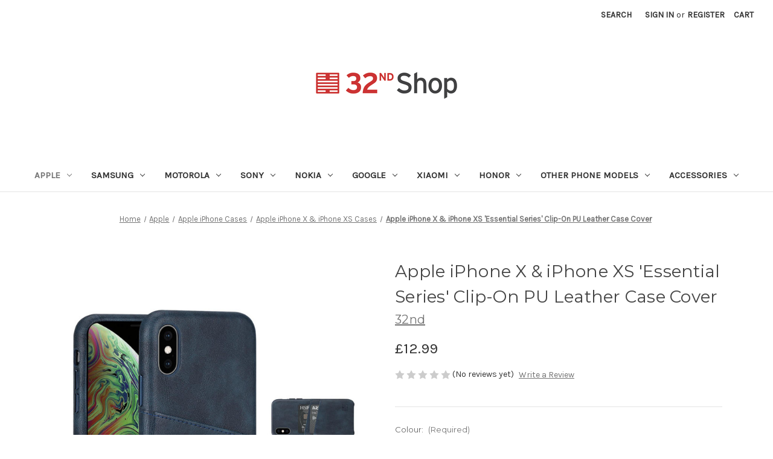

--- FILE ---
content_type: text/html; charset=UTF-8
request_url: https://32ndshop.com/apple-iphone-x-iphone-xs-essential-series-clip-on-pu-leather-case-cover/
body_size: 23236
content:


<!DOCTYPE html>
<html class="no-js" lang="en">
    <head>
        <title>Apple iPhone X &amp; iPhone XS &#x27;Essential Series&#x27; Clip-On PU Leather Case Cover - 32ndShop</title>
        <link rel="dns-prefetch preconnect" href="https://cdn11.bigcommerce.com/s-rb8132g" crossorigin><link rel="dns-prefetch preconnect" href="https://fonts.googleapis.com/" crossorigin><link rel="dns-prefetch preconnect" href="https://fonts.gstatic.com/" crossorigin>
        <meta property="product:price:amount" content="12.99" /><meta property="product:price:currency" content="GBP" /><meta property="og:url" content="https://32ndshop.com/apple-iphone-x-iphone-xs-essential-series-clip-on-pu-leather-case-cover/" /><meta property="og:site_name" content="32ndShop" /><meta name="description" content="Our 32nd &#039;Essential Series&#039; Clip-On Apple iPhone X &amp; iPhone XS Case is made from high quality PU leather, offering stylish and practical protection for your mobile phone. All with free UK delivery, shop online now."><link rel='canonical' href='https://32ndshop.com/apple-iphone-x-iphone-xs-essential-series-clip-on-pu-leather-case-cover/' /><meta name='platform' content='bigcommerce.stencil' /><meta property="og:type" content="product" />
<meta property="og:title" content="Apple iPhone X &amp; iPhone XS &#039;Essential Series&#039; Clip-On PU Leather Case Cover" />
<meta property="og:description" content="Our 32nd &#039;Essential Series&#039; Clip-On Apple iPhone X &amp; iPhone XS Case is made from high quality PU leather, offering stylish and practical protection for your mobile phone. All with free UK delivery, shop online now." />
<meta property="og:image" content="https://cdn11.bigcommerce.com/s-rb8132g/products/6781/images/23906/05f08ba4-59da-4cf3-9fb4-f78fd3183e9a__78982.1660051338.500.750.jpg?c=2" />
<meta property="fb:admins" content="yang@yiluk.com" />
<meta property="og:availability" content="oos" />
<meta property="pinterest:richpins" content="enabled" />
        
         

        <link href="https://cdn11.bigcommerce.com/s-rb8132g/product_images/32ndshop-favicon.png" rel="shortcut icon">
        <meta name="viewport" content="width=device-width, initial-scale=1">

        <script>
            document.documentElement.className = document.documentElement.className.replace('no-js', 'js');
        </script>

        <script>
    function browserSupportsAllFeatures() {
        return window.Promise
            && window.fetch
            && window.URL
            && window.URLSearchParams
            && window.WeakMap
            // object-fit support
            && ('objectFit' in document.documentElement.style);
    }

    function loadScript(src) {
        var js = document.createElement('script');
        js.src = src;
        js.onerror = function () {
            console.error('Failed to load polyfill script ' + src);
        };
        document.head.appendChild(js);
    }

    if (!browserSupportsAllFeatures()) {
        loadScript('https://cdn11.bigcommerce.com/s-rb8132g/stencil/215b43b0-eb11-013a-cefc-06185e58a1df/e/5f2a9780-ebdd-013a-db7f-723c658a2a1d/dist/theme-bundle.polyfills.js');
    }
</script>
        <script>window.consentManagerTranslations = `{"locale":"en","locales":{"consent_manager.data_collection_warning":"en","consent_manager.accept_all_cookies":"en","consent_manager.gdpr_settings":"en","consent_manager.data_collection_preferences":"en","consent_manager.manage_data_collection_preferences":"en","consent_manager.use_data_by_cookies":"en","consent_manager.data_categories_table":"en","consent_manager.allow":"en","consent_manager.accept":"en","consent_manager.deny":"en","consent_manager.dismiss":"en","consent_manager.reject_all":"en","consent_manager.category":"en","consent_manager.purpose":"en","consent_manager.functional_category":"en","consent_manager.functional_purpose":"en","consent_manager.analytics_category":"en","consent_manager.analytics_purpose":"en","consent_manager.targeting_category":"en","consent_manager.advertising_category":"en","consent_manager.advertising_purpose":"en","consent_manager.essential_category":"en","consent_manager.esential_purpose":"en","consent_manager.yes":"en","consent_manager.no":"en","consent_manager.not_available":"en","consent_manager.cancel":"en","consent_manager.save":"en","consent_manager.back_to_preferences":"en","consent_manager.close_without_changes":"en","consent_manager.unsaved_changes":"en","consent_manager.by_using":"en","consent_manager.agree_on_data_collection":"en","consent_manager.change_preferences":"en","consent_manager.cancel_dialog_title":"en","consent_manager.privacy_policy":"en","consent_manager.allow_category_tracking":"en","consent_manager.disallow_category_tracking":"en"},"translations":{"consent_manager.data_collection_warning":"We use cookies (and other similar technologies) to collect data to improve your shopping experience.","consent_manager.accept_all_cookies":"Accept All Cookies","consent_manager.gdpr_settings":"Settings","consent_manager.data_collection_preferences":"Website Data Collection Preferences","consent_manager.manage_data_collection_preferences":"Manage Website Data Collection Preferences","consent_manager.use_data_by_cookies":" uses data collected by cookies and JavaScript libraries to improve your shopping experience.","consent_manager.data_categories_table":"The table below outlines how we use this data by category. To opt out of a category of data collection, select 'No' and save your preferences.","consent_manager.allow":"Allow","consent_manager.accept":"Accept","consent_manager.deny":"Deny","consent_manager.dismiss":"Dismiss","consent_manager.reject_all":"Reject all","consent_manager.category":"Category","consent_manager.purpose":"Purpose","consent_manager.functional_category":"Functional","consent_manager.functional_purpose":"Enables enhanced functionality, such as videos and live chat. If you do not allow these, then some or all of these functions may not work properly.","consent_manager.analytics_category":"Analytics","consent_manager.analytics_purpose":"Provide statistical information on site usage, e.g., web analytics so we can improve this website over time.","consent_manager.targeting_category":"Targeting","consent_manager.advertising_category":"Advertising","consent_manager.advertising_purpose":"Used to create profiles or personalize content to enhance your shopping experience.","consent_manager.essential_category":"Essential","consent_manager.esential_purpose":"Essential for the site and any requested services to work, but do not perform any additional or secondary function.","consent_manager.yes":"Yes","consent_manager.no":"No","consent_manager.not_available":"N/A","consent_manager.cancel":"Cancel","consent_manager.save":"Save","consent_manager.back_to_preferences":"Back to Preferences","consent_manager.close_without_changes":"You have unsaved changes to your data collection preferences. Are you sure you want to close without saving?","consent_manager.unsaved_changes":"You have unsaved changes","consent_manager.by_using":"By using our website, you're agreeing to our","consent_manager.agree_on_data_collection":"By using our website, you're agreeing to the collection of data as described in our ","consent_manager.change_preferences":"You can change your preferences at any time","consent_manager.cancel_dialog_title":"Are you sure you want to cancel?","consent_manager.privacy_policy":"Privacy Policy","consent_manager.allow_category_tracking":"Allow [CATEGORY_NAME] tracking","consent_manager.disallow_category_tracking":"Disallow [CATEGORY_NAME] tracking"}}`;</script>

        <script>
            window.lazySizesConfig = window.lazySizesConfig || {};
            window.lazySizesConfig.loadMode = 1;
        </script>
        <script async src="https://cdn11.bigcommerce.com/s-rb8132g/stencil/215b43b0-eb11-013a-cefc-06185e58a1df/e/5f2a9780-ebdd-013a-db7f-723c658a2a1d/dist/theme-bundle.head_async.js"></script>
        
        <link href="https://fonts.googleapis.com/css?family=Montserrat:400%7CKarla:400&display=block" rel="stylesheet">
        
        <link rel="preload" href="https://cdn11.bigcommerce.com/s-rb8132g/stencil/215b43b0-eb11-013a-cefc-06185e58a1df/e/5f2a9780-ebdd-013a-db7f-723c658a2a1d/dist/theme-bundle.font.js" as="script">
        <script async src="https://cdn11.bigcommerce.com/s-rb8132g/stencil/215b43b0-eb11-013a-cefc-06185e58a1df/e/5f2a9780-ebdd-013a-db7f-723c658a2a1d/dist/theme-bundle.font.js"></script>

        <link data-stencil-stylesheet href="https://cdn11.bigcommerce.com/s-rb8132g/stencil/215b43b0-eb11-013a-cefc-06185e58a1df/e/5f2a9780-ebdd-013a-db7f-723c658a2a1d/css/theme-192df540-281a-013c-532f-36b069d6301d.css" rel="stylesheet">

        <!-- Start Tracking Code for analytics_googleanalytics -->

<!-- Global site tag (gtag.js) - Google Analytics -->
<script async src="https://www.googletagmanager.com/gtag/js?id=UA-3577878-2"></script>
<script>
  window.dataLayer = window.dataLayer || [];
  function gtag(){dataLayer.push(arguments);}
gtag('set', 'allow_ad_personalization_signals', false);
  gtag('js', new Date());

  gtag('config', 'UA-3577878-2');
</script>

<!-- End Tracking Code for analytics_googleanalytics -->


<script type="text/javascript" src="https://checkout-sdk.bigcommerce.com/v1/loader.js" defer></script>
<script src="https://www.google.com/recaptcha/api.js" async defer></script>
<script type="text/javascript">
var BCData = {"product_attributes":{"sku":null,"upc":null,"mpn":null,"gtin":null,"weight":null,"base":false,"image":null,"price":{"with_tax":{"formatted":"\u00a312.99","value":12.99,"currency":"GBP"},"tax_label":"VAT"},"out_of_stock_behavior":"label_option","out_of_stock_message":"Out of stock","available_modifier_values":[],"available_variant_values":[],"in_stock_attributes":[],"selected_attributes":[],"stock":null,"instock":false,"stock_message":null,"purchasable":true,"purchasing_message":"The selected product combination is currently unavailable."}};
</script>

<script nonce="">
(function () {
    var xmlHttp = new XMLHttpRequest();

    xmlHttp.open('POST', 'https://bes.gcp.data.bigcommerce.com/nobot');
    xmlHttp.setRequestHeader('Content-Type', 'application/json');
    xmlHttp.send('{"store_id":"526843","timezone_offset":"0.0","timestamp":"2025-11-01T00:29:42.43673400Z","visit_id":"e57caf76-5aed-4f83-9934-f0a7190d1286","channel_id":1}');
})();
</script>


        <link rel="preload" href="https://cdn11.bigcommerce.com/s-rb8132g/stencil/215b43b0-eb11-013a-cefc-06185e58a1df/e/5f2a9780-ebdd-013a-db7f-723c658a2a1d/dist/theme-bundle.main.js" as="script">
    </head>
    <body>
        <svg data-src="https://cdn11.bigcommerce.com/s-rb8132g/stencil/215b43b0-eb11-013a-cefc-06185e58a1df/e/5f2a9780-ebdd-013a-db7f-723c658a2a1d/img/icon-sprite.svg" class="icons-svg-sprite"></svg>

        <a href="#main-content" class="skip-to-main-link">Skip to main content</a>
<header class="header" role="banner">
    <a href="#" class="mobileMenu-toggle" data-mobile-menu-toggle="menu">
        <span class="mobileMenu-toggleIcon">Toggle menu</span>
    </a>
    <nav class="navUser">
        
    <ul class="navUser-section navUser-section--alt">
        <li class="navUser-item">
            <a class="navUser-action navUser-item--compare"
               href="/compare"
               data-compare-nav
               aria-label="Compare"
            >
                Compare <span class="countPill countPill--positive countPill--alt"></span>
            </a>
        </li>
        <li class="navUser-item">
            <button class="navUser-action navUser-action--quickSearch"
               type="button"
               id="quick-search-expand"
               data-search="quickSearch"
               aria-controls="quickSearch"
               aria-label="Search"
            >
                Search
            </button>
        </li>
        <li class="navUser-item navUser-item--account">
                <a class="navUser-action"
                   href="/login.php"
                   aria-label="Sign in"
                >
                    Sign in
                </a>
                    <span class="navUser-or">or</span>
                    <a class="navUser-action"
                       href="/login.php?action=create_account"
                       aria-label="Register"
                    >
                        Register
                    </a>
        </li>
        <li class="navUser-item navUser-item--cart">
            <a class="navUser-action"
               data-cart-preview
               data-dropdown="cart-preview-dropdown"
               data-options="align:right"
               href="/cart.php"
               aria-label="Cart with 0 items"
            >
                <span class="navUser-item-cartLabel">Cart</span>
                <span class="countPill cart-quantity"></span>
            </a>

            <div class="dropdown-menu" id="cart-preview-dropdown" data-dropdown-content aria-hidden="true"></div>
        </li>
    </ul>
    <div class="dropdown dropdown--quickSearch" id="quickSearch" aria-hidden="true" data-prevent-quick-search-close>
        <div class="container">
    <form class="form" onsubmit="return false" data-url="/search.php" data-quick-search-form>
        <fieldset class="form-fieldset">
            <div class="form-field">
                <label class="is-srOnly" for="nav-quick-search">Search</label>
                <input class="form-input"
                       data-search-quick
                       name="nav-quick-search"
                       id="nav-quick-search"
                       data-error-message="Search field cannot be empty."
                       placeholder="Search the store"
                       autocomplete="off"
                >
            </div>
        </fieldset>
    </form>
    <section class="quickSearchResults" data-bind="html: results"></section>
    <p role="status"
       aria-live="polite"
       class="aria-description--hidden"
       data-search-aria-message-predefined-text="product results for"
    ></p>
</div>
    </div>
</nav>

        <div class="header-logo header-logo--center">
            <a href="https://32ndshop.com/" class="header-logo__link" data-header-logo-link>
        <div class="header-logo-image-container">
            <img class="header-logo-image"
                 src="https://cdn11.bigcommerce.com/s-rb8132g/images/stencil/250x100/main-32ndshop-logo-tagline-website_1620812830__41445.original.gif"
                 srcset="https://cdn11.bigcommerce.com/s-rb8132g/images/stencil/250x100/main-32ndshop-logo-tagline-website_1620812830__41445.original.gif 1x, https://cdn11.bigcommerce.com/s-rb8132g/images/stencil/500x200/main-32ndshop-logo-tagline-website_1620812830__41445.original.gif 2x"
                 alt="32ndShop"
                 title="32ndShop">
        </div>
</a>
        </div>
    <div class="navPages-container" id="menu" data-menu>
        <nav class="navPages">
    <div class="navPages-quickSearch">
        <div class="container">
    <form class="form" onsubmit="return false" data-url="/search.php" data-quick-search-form>
        <fieldset class="form-fieldset">
            <div class="form-field">
                <label class="is-srOnly" for="nav-menu-quick-search">Search</label>
                <input class="form-input"
                       data-search-quick
                       name="nav-menu-quick-search"
                       id="nav-menu-quick-search"
                       data-error-message="Search field cannot be empty."
                       placeholder="Search the store"
                       autocomplete="off"
                >
            </div>
        </fieldset>
    </form>
    <section class="quickSearchResults" data-bind="html: results"></section>
    <p role="status"
       aria-live="polite"
       class="aria-description--hidden"
       data-search-aria-message-predefined-text="product results for"
    ></p>
</div>
    </div>
    <ul class="navPages-list">
            <li class="navPages-item">
                <a class="navPages-action has-subMenu activePage"
   href="https://32ndshop.com/apple-cases/"
   data-collapsible="navPages-19"
>
    Apple
    <i class="icon navPages-action-moreIcon" aria-hidden="true">
        <svg><use xlink:href="#icon-chevron-down" /></svg>
    </i>
</a>
<div class="navPage-subMenu" id="navPages-19" aria-hidden="true" tabindex="-1">
    <ul class="navPage-subMenu-list">
        <li class="navPage-subMenu-item">
            <a class="navPage-subMenu-action navPages-action"
               href="https://32ndshop.com/apple-cases/"
               aria-label="All Apple"
            >
                All Apple
            </a>
        </li>
            <li class="navPage-subMenu-item">
                    <a class="navPage-subMenu-action navPages-action has-subMenu activePage"
                       href="https://32ndshop.com/apple-iphone-cases/"
                       aria-label="Apple iPhone Cases"
                    >
                        Apple iPhone Cases
                        <span class="collapsible-icon-wrapper"
                            data-collapsible="navPages-346"
                            data-collapsible-disabled-breakpoint="medium"
                            data-collapsible-disabled-state="open"
                            data-collapsible-enabled-state="closed"
                        >
                            <i class="icon navPages-action-moreIcon" aria-hidden="true">
                                <svg><use xlink:href="#icon-chevron-down" /></svg>
                            </i>
                        </span>
                    </a>
                    <ul class="navPage-childList" id="navPages-346">
                        <li class="navPage-childList-item">
                            <a class="navPage-childList-action navPages-action"
                               href="https://32ndshop.com/apple-iphone-17-air-cases/"
                               aria-label="Apple iPhone 17 Air Cases"
                            >
                                Apple iPhone 17 Air Cases
                            </a>
                        </li>
                        <li class="navPage-childList-item">
                            <a class="navPage-childList-action navPages-action"
                               href="https://32ndshop.com/apple-iphone-17-cases/"
                               aria-label="Apple iPhone 17 Cases"
                            >
                                Apple iPhone 17 Cases
                            </a>
                        </li>
                        <li class="navPage-childList-item">
                            <a class="navPage-childList-action navPages-action"
                               href="https://32ndshop.com/apple-iphone-17-pro-cases/"
                               aria-label="Apple iPhone 17 Pro Cases"
                            >
                                Apple iPhone 17 Pro Cases
                            </a>
                        </li>
                        <li class="navPage-childList-item">
                            <a class="navPage-childList-action navPages-action"
                               href="https://32ndshop.com/apple-iphone-17-pro-max-cases/"
                               aria-label="Apple iPhone 17 Pro Max Cases"
                            >
                                Apple iPhone 17 Pro Max Cases
                            </a>
                        </li>
                        <li class="navPage-childList-item">
                            <a class="navPage-childList-action navPages-action"
                               href="https://32ndshop.com/apple-iphone-16e-cases/"
                               aria-label="Apple iPhone 16e Cases"
                            >
                                Apple iPhone 16e Cases
                            </a>
                        </li>
                        <li class="navPage-childList-item">
                            <a class="navPage-childList-action navPages-action"
                               href="https://32ndshop.com/apple-iphone-16-6-1-cases/"
                               aria-label="Apple iPhone 16 (6.1&quot;) Cases"
                            >
                                Apple iPhone 16 (6.1&quot;) Cases
                            </a>
                        </li>
                        <li class="navPage-childList-item">
                            <a class="navPage-childList-action navPages-action"
                               href="https://32ndshop.com/apple-iphone-16-pro-6-3-cases/"
                               aria-label="Apple iPhone 16 Pro (6.3&quot;) Cases"
                            >
                                Apple iPhone 16 Pro (6.3&quot;) Cases
                            </a>
                        </li>
                        <li class="navPage-childList-item">
                            <a class="navPage-childList-action navPages-action"
                               href="https://32ndshop.com/apple-iphone-16-pro-max-6-9-cases/"
                               aria-label="Apple iPhone 16 Pro Max (6.9&quot;) Cases"
                            >
                                Apple iPhone 16 Pro Max (6.9&quot;) Cases
                            </a>
                        </li>
                        <li class="navPage-childList-item">
                            <a class="navPage-childList-action navPages-action"
                               href="https://32ndshop.com/apple-iphone-16-plus-6-7-cases/"
                               aria-label="Apple iPhone 16 Plus (6.7&quot;) Cases"
                            >
                                Apple iPhone 16 Plus (6.7&quot;) Cases
                            </a>
                        </li>
                        <li class="navPage-childList-item">
                            <a class="navPage-childList-action navPages-action"
                               href="https://32ndshop.com/apple-iphone-15-pro-max-cases/"
                               aria-label="Apple iPhone 15 Pro Max (6.7&quot;) Cases"
                            >
                                Apple iPhone 15 Pro Max (6.7&quot;) Cases
                            </a>
                        </li>
                        <li class="navPage-childList-item">
                            <a class="navPage-childList-action navPages-action"
                               href="https://32ndshop.com/apple-iphone-15-pro-cases/"
                               aria-label="Apple iPhone 15 Pro (6.1&quot;) Cases"
                            >
                                Apple iPhone 15 Pro (6.1&quot;) Cases
                            </a>
                        </li>
                        <li class="navPage-childList-item">
                            <a class="navPage-childList-action navPages-action"
                               href="https://32ndshop.com/apple-iphone-15-plus-cases/"
                               aria-label="Apple iPhone 15 Plus (6.7&quot;) Cases"
                            >
                                Apple iPhone 15 Plus (6.7&quot;) Cases
                            </a>
                        </li>
                        <li class="navPage-childList-item">
                            <a class="navPage-childList-action navPages-action"
                               href="https://32ndshop.com/apple-iphone-15-cases/"
                               aria-label="Apple iPhone 15 (6.1&quot;) Cases"
                            >
                                Apple iPhone 15 (6.1&quot;) Cases
                            </a>
                        </li>
                        <li class="navPage-childList-item">
                            <a class="navPage-childList-action navPages-action"
                               href="https://32ndshop.com/apple-iphone-14-6-1-cases/"
                               aria-label="Apple iPhone 14 (6.1&quot;) Cases"
                            >
                                Apple iPhone 14 (6.1&quot;) Cases
                            </a>
                        </li>
                        <li class="navPage-childList-item">
                            <a class="navPage-childList-action navPages-action"
                               href="https://32ndshop.com/apple-iphone-14-pro-6-1-cases/"
                               aria-label="Apple iPhone 14 Pro (6.1&quot;) Cases"
                            >
                                Apple iPhone 14 Pro (6.1&quot;) Cases
                            </a>
                        </li>
                        <li class="navPage-childList-item">
                            <a class="navPage-childList-action navPages-action"
                               href="https://32ndshop.com/apple-iphone-14-plus-6-7-cases/"
                               aria-label="Apple iPhone 14 Plus (6.7&quot;) Cases"
                            >
                                Apple iPhone 14 Plus (6.7&quot;) Cases
                            </a>
                        </li>
                        <li class="navPage-childList-item">
                            <a class="navPage-childList-action navPages-action"
                               href="https://32ndshop.com/apple-iphone-14-pro-max-6-7-cases/"
                               aria-label="Apple iPhone 14 Pro Max (6.7&quot;) Cases"
                            >
                                Apple iPhone 14 Pro Max (6.7&quot;) Cases
                            </a>
                        </li>
                        <li class="navPage-childList-item">
                            <a class="navPage-childList-action navPages-action"
                               href="https://32ndshop.com/apple-iphone-se-2022-cases/"
                               aria-label="Apple iPhone SE (2022) Cases"
                            >
                                Apple iPhone SE (2022) Cases
                            </a>
                        </li>
                        <li class="navPage-childList-item">
                            <a class="navPage-childList-action navPages-action"
                               href="https://32ndshop.com/apple-iphone-13-6-1-cases/"
                               aria-label="Apple iPhone 13 (6.1&quot;) Cases"
                            >
                                Apple iPhone 13 (6.1&quot;) Cases
                            </a>
                        </li>
                        <li class="navPage-childList-item">
                            <a class="navPage-childList-action navPages-action"
                               href="https://32ndshop.com/apple-iphone-13-pro-6-1-cases/"
                               aria-label="Apple iPhone 13 Pro (6.1&quot;) Cases"
                            >
                                Apple iPhone 13 Pro (6.1&quot;) Cases
                            </a>
                        </li>
                        <li class="navPage-childList-item">
                            <a class="navPage-childList-action navPages-action"
                               href="https://32ndshop.com/apple-iphone-13-pro-max-6-7-cases/"
                               aria-label="Apple iPhone 13 Pro Max (6.7&quot;) Cases"
                            >
                                Apple iPhone 13 Pro Max (6.7&quot;) Cases
                            </a>
                        </li>
                        <li class="navPage-childList-item">
                            <a class="navPage-childList-action navPages-action"
                               href="https://32ndshop.com/apple-iphone-13-mini-5-4-cases/"
                               aria-label="Apple iPhone 13 Mini (5.4&quot;) Cases"
                            >
                                Apple iPhone 13 Mini (5.4&quot;) Cases
                            </a>
                        </li>
                        <li class="navPage-childList-item">
                            <a class="navPage-childList-action navPages-action"
                               href="https://32ndshop.com/apple-iphone-12-6-1-12-pro-6-1-cases/"
                               aria-label="Apple iPhone 12 (6.1&quot;) / 12 Pro (6.1&quot;) Cases"
                            >
                                Apple iPhone 12 (6.1&quot;) / 12 Pro (6.1&quot;) Cases
                            </a>
                        </li>
                        <li class="navPage-childList-item">
                            <a class="navPage-childList-action navPages-action"
                               href="https://32ndshop.com/apple-iphone-12-pro-max-6-7-cases/"
                               aria-label="Apple iPhone 12 Pro Max (6.7&quot;) Cases"
                            >
                                Apple iPhone 12 Pro Max (6.7&quot;) Cases
                            </a>
                        </li>
                        <li class="navPage-childList-item">
                            <a class="navPage-childList-action navPages-action"
                               href="https://32ndshop.com/apple-iphone-12-mini-5-4-cases/"
                               aria-label="Apple iPhone 12 Mini (5.4&quot;) Cases"
                            >
                                Apple iPhone 12 Mini (5.4&quot;) Cases
                            </a>
                        </li>
                        <li class="navPage-childList-item">
                            <a class="navPage-childList-action navPages-action"
                               href="https://32ndshop.com/apple-iphone-se-2020-cases/"
                               aria-label="Apple iPhone SE (2020) Cases"
                            >
                                Apple iPhone SE (2020) Cases
                            </a>
                        </li>
                        <li class="navPage-childList-item">
                            <a class="navPage-childList-action navPages-action"
                               href="https://32ndshop.com/apple-iphone-11-cases/"
                               aria-label="Apple iPhone 11 Cases"
                            >
                                Apple iPhone 11 Cases
                            </a>
                        </li>
                        <li class="navPage-childList-item">
                            <a class="navPage-childList-action navPages-action"
                               href="https://32ndshop.com/apple-iphone-11-pro-cases/"
                               aria-label="Apple iPhone 11 Pro Cases"
                            >
                                Apple iPhone 11 Pro Cases
                            </a>
                        </li>
                        <li class="navPage-childList-item">
                            <a class="navPage-childList-action navPages-action"
                               href="https://32ndshop.com/apple-iphone-11-pro-max-cases/"
                               aria-label="Apple iPhone 11 Pro Max Cases"
                            >
                                Apple iPhone 11 Pro Max Cases
                            </a>
                        </li>
                        <li class="navPage-childList-item">
                            <a class="navPage-childList-action navPages-action activePage"
                               href="https://32ndshop.com/apple-iphone-x-iphone-xs-cases/"
                               aria-label="Apple iPhone X &amp; iPhone XS Cases"
                            >
                                Apple iPhone X &amp; iPhone XS Cases
                            </a>
                        </li>
                        <li class="navPage-childList-item">
                            <a class="navPage-childList-action navPages-action"
                               href="https://32ndshop.com/apple-iphone-xs-max-cases/"
                               aria-label="Apple iPhone XS Max Cases"
                            >
                                Apple iPhone XS Max Cases
                            </a>
                        </li>
                        <li class="navPage-childList-item">
                            <a class="navPage-childList-action navPages-action"
                               href="https://32ndshop.com/apple-iphone-xr-cases/"
                               aria-label="Apple iPhone XR Cases"
                            >
                                Apple iPhone XR Cases
                            </a>
                        </li>
                        <li class="navPage-childList-item">
                            <a class="navPage-childList-action navPages-action"
                               href="https://32ndshop.com/apple-iphone-8-cases/"
                               aria-label="Apple iPhone 8 Cases"
                            >
                                Apple iPhone 8 Cases
                            </a>
                        </li>
                        <li class="navPage-childList-item">
                            <a class="navPage-childList-action navPages-action"
                               href="https://32ndshop.com/apple-iphone-8-plus-cases/"
                               aria-label="Apple iPhone 8 Plus Cases"
                            >
                                Apple iPhone 8 Plus Cases
                            </a>
                        </li>
                        <li class="navPage-childList-item">
                            <a class="navPage-childList-action navPages-action"
                               href="https://32ndshop.com/apple-iphone-7-cases/"
                               aria-label="Apple iPhone 7 Cases"
                            >
                                Apple iPhone 7 Cases
                            </a>
                        </li>
                        <li class="navPage-childList-item">
                            <a class="navPage-childList-action navPages-action"
                               href="https://32ndshop.com/apple-iphone-7-plus-cases/"
                               aria-label="Apple iPhone 7 Plus Cases"
                            >
                                Apple iPhone 7 Plus Cases
                            </a>
                        </li>
                        <li class="navPage-childList-item">
                            <a class="navPage-childList-action navPages-action"
                               href="https://32ndshop.com/apple-iphone-se-2016-cases/"
                               aria-label="Apple iPhone SE (2016) Cases"
                            >
                                Apple iPhone SE (2016) Cases
                            </a>
                        </li>
                        <li class="navPage-childList-item">
                            <a class="navPage-childList-action navPages-action"
                               href="https://32ndshop.com/apple-iphone-6-6s-cases/"
                               aria-label="Apple iPhone 6 &amp; 6S Cases"
                            >
                                Apple iPhone 6 &amp; 6S Cases
                            </a>
                        </li>
                        <li class="navPage-childList-item">
                            <a class="navPage-childList-action navPages-action"
                               href="https://32ndshop.com/apple-iphone-6-plus-6s-plus-cases/"
                               aria-label="Apple iPhone 6 Plus &amp; 6S Plus Cases"
                            >
                                Apple iPhone 6 Plus &amp; 6S Plus Cases
                            </a>
                        </li>
                        <li class="navPage-childList-item">
                            <a class="navPage-childList-action navPages-action"
                               href="https://32ndshop.com/apple-iphone-5c-cases/"
                               aria-label="Apple iPhone 5C Cases"
                            >
                                Apple iPhone 5C Cases
                            </a>
                        </li>
                        <li class="navPage-childList-item">
                            <a class="navPage-childList-action navPages-action"
                               href="https://32ndshop.com/apple-iphone-5-5s-cases/"
                               aria-label="Apple iPhone 5 &amp; 5S Cases"
                            >
                                Apple iPhone 5 &amp; 5S Cases
                            </a>
                        </li>
                        <li class="navPage-childList-item">
                            <a class="navPage-childList-action navPages-action"
                               href="https://32ndshop.com/apple-iphone-4-4s-cases/"
                               aria-label="Apple iPhone 4 &amp; 4S Cases"
                            >
                                Apple iPhone 4 &amp; 4S Cases
                            </a>
                        </li>
                    </ul>
            </li>
            <li class="navPage-subMenu-item">
                    <a class="navPage-subMenu-action navPages-action has-subMenu"
                       href="https://32ndshop.com/apple-ipad-cases/"
                       aria-label="Apple iPad Cases"
                    >
                        Apple iPad Cases
                        <span class="collapsible-icon-wrapper"
                            data-collapsible="navPages-347"
                            data-collapsible-disabled-breakpoint="medium"
                            data-collapsible-disabled-state="open"
                            data-collapsible-enabled-state="closed"
                        >
                            <i class="icon navPages-action-moreIcon" aria-hidden="true">
                                <svg><use xlink:href="#icon-chevron-down" /></svg>
                            </i>
                        </span>
                    </a>
                    <ul class="navPage-childList" id="navPages-347">
                        <li class="navPage-childList-item">
                            <a class="navPage-childList-action navPages-action"
                               href="https://32ndshop.com/apple-ipad-mini-6-2021-cases/"
                               aria-label="Apple iPad Mini 6 (2021) Cases"
                            >
                                Apple iPad Mini 6 (2021) Cases
                            </a>
                        </li>
                        <li class="navPage-childList-item">
                            <a class="navPage-childList-action navPages-action"
                               href="https://32ndshop.com/apple-ipad-pro-12-9-2020-cases/"
                               aria-label="Apple iPad Pro 12.9&quot; (2020) Cases"
                            >
                                Apple iPad Pro 12.9&quot; (2020) Cases
                            </a>
                        </li>
                        <li class="navPage-childList-item">
                            <a class="navPage-childList-action navPages-action"
                               href="https://32ndshop.com/apple-ipad-pro-11-2020-cases/"
                               aria-label="Apple iPad Pro 11&quot; (2020) Cases"
                            >
                                Apple iPad Pro 11&quot; (2020) Cases
                            </a>
                        </li>
                        <li class="navPage-childList-item">
                            <a class="navPage-childList-action navPages-action"
                               href="https://32ndshop.com/apple-ipad-7th-8th-9th-gen-cases/"
                               aria-label="Apple iPad 7th/8th/9th Gen Cases"
                            >
                                Apple iPad 7th/8th/9th Gen Cases
                            </a>
                        </li>
                        <li class="navPage-childList-item">
                            <a class="navPage-childList-action navPages-action"
                               href="https://32ndshop.com/apple-ipad-9-7-2017-2018-cases/"
                               aria-label="Apple iPad 9.7&quot; (2017/2018) Cases"
                            >
                                Apple iPad 9.7&quot; (2017/2018) Cases
                            </a>
                        </li>
                        <li class="navPage-childList-item">
                            <a class="navPage-childList-action navPages-action"
                               href="https://32ndshop.com/apple-ipad-pro-2-cases/"
                               aria-label="Apple iPad Pro 2 Cases"
                            >
                                Apple iPad Pro 2 Cases
                            </a>
                        </li>
                        <li class="navPage-childList-item">
                            <a class="navPage-childList-action navPages-action"
                               href="https://32ndshop.com/apple-ipad-pro-cases/"
                               aria-label="Apple iPad Pro Cases"
                            >
                                Apple iPad Pro Cases
                            </a>
                        </li>
                        <li class="navPage-childList-item">
                            <a class="navPage-childList-action navPages-action"
                               href="https://32ndshop.com/apple-ipad-air-3-2019-cases/"
                               aria-label="Apple iPad Air 3 (2019) Cases"
                            >
                                Apple iPad Air 3 (2019) Cases
                            </a>
                        </li>
                        <li class="navPage-childList-item">
                            <a class="navPage-childList-action navPages-action"
                               href="https://32ndshop.com/apple-ipad-air-2-ipad-6-cases/"
                               aria-label="Apple iPad Air 2 (iPad 6) Cases"
                            >
                                Apple iPad Air 2 (iPad 6) Cases
                            </a>
                        </li>
                        <li class="navPage-childList-item">
                            <a class="navPage-childList-action navPages-action"
                               href="https://32ndshop.com/apple-ipad-air-ipad-5-cases/"
                               aria-label="Apple iPad Air (iPad 5) Cases"
                            >
                                Apple iPad Air (iPad 5) Cases
                            </a>
                        </li>
                        <li class="navPage-childList-item">
                            <a class="navPage-childList-action navPages-action"
                               href="https://32ndshop.com/apple-ipad-mini-5-2019-cases/"
                               aria-label="Apple iPad Mini 5 (2019) Cases"
                            >
                                Apple iPad Mini 5 (2019) Cases
                            </a>
                        </li>
                        <li class="navPage-childList-item">
                            <a class="navPage-childList-action navPages-action"
                               href="https://32ndshop.com/apple-ipad-mini-4-2015-cases/"
                               aria-label="Apple iPad Mini 4 (2015) Cases"
                            >
                                Apple iPad Mini 4 (2015) Cases
                            </a>
                        </li>
                        <li class="navPage-childList-item">
                            <a class="navPage-childList-action navPages-action"
                               href="https://32ndshop.com/apple-ipad-mini-cases/"
                               aria-label="Apple iPad Mini Cases"
                            >
                                Apple iPad Mini Cases
                            </a>
                        </li>
                        <li class="navPage-childList-item">
                            <a class="navPage-childList-action navPages-action"
                               href="https://32ndshop.com/apple-ipad-2-3-4-cases/"
                               aria-label="Apple iPad 2 3 4 Cases"
                            >
                                Apple iPad 2 3 4 Cases
                            </a>
                        </li>
                    </ul>
            </li>
            <li class="navPage-subMenu-item">
                    <a class="navPage-subMenu-action navPages-action has-subMenu"
                       href="https://32ndshop.com/apple-macbook-cases/"
                       aria-label="Apple MacBook Cases"
                    >
                        Apple MacBook Cases
                        <span class="collapsible-icon-wrapper"
                            data-collapsible="navPages-301"
                            data-collapsible-disabled-breakpoint="medium"
                            data-collapsible-disabled-state="open"
                            data-collapsible-enabled-state="closed"
                        >
                            <i class="icon navPages-action-moreIcon" aria-hidden="true">
                                <svg><use xlink:href="#icon-chevron-down" /></svg>
                            </i>
                        </span>
                    </a>
                    <ul class="navPage-childList" id="navPages-301">
                        <li class="navPage-childList-item">
                            <a class="navPage-childList-action navPages-action"
                               href="https://32ndshop.com/apple-macbook-air-11-6-cases/"
                               aria-label="Apple MacBook Air 11.6&quot; Cases"
                            >
                                Apple MacBook Air 11.6&quot; Cases
                            </a>
                        </li>
                        <li class="navPage-childList-item">
                            <a class="navPage-childList-action navPages-action"
                               href="https://32ndshop.com/apple-macbook-pro-13-3-cases/"
                               aria-label="Apple MacBook Pro 13.3&quot; Cases"
                            >
                                Apple MacBook Pro 13.3&quot; Cases
                            </a>
                        </li>
                        <li class="navPage-childList-item">
                            <a class="navPage-childList-action navPages-action"
                               href="https://32ndshop.com/apple-macbook-pro-retina-15-cases/"
                               aria-label="Apple MacBook Pro Retina 15&quot; Cases"
                            >
                                Apple MacBook Pro Retina 15&quot; Cases
                            </a>
                        </li>
                    </ul>
            </li>
    </ul>
</div>
            </li>
            <li class="navPages-item">
                <a class="navPages-action has-subMenu"
   href="https://32ndshop.com/samsung-cases/"
   data-collapsible="navPages-24"
>
    Samsung
    <i class="icon navPages-action-moreIcon" aria-hidden="true">
        <svg><use xlink:href="#icon-chevron-down" /></svg>
    </i>
</a>
<div class="navPage-subMenu" id="navPages-24" aria-hidden="true" tabindex="-1">
    <ul class="navPage-subMenu-list">
        <li class="navPage-subMenu-item">
            <a class="navPage-subMenu-action navPages-action"
               href="https://32ndshop.com/samsung-cases/"
               aria-label="All Samsung"
            >
                All Samsung
            </a>
        </li>
            <li class="navPage-subMenu-item">
                    <a class="navPage-subMenu-action navPages-action has-subMenu"
                       href="https://32ndshop.com/samsung-galaxy-s-series-cases/"
                       aria-label="Samsung Galaxy S Series Cases"
                    >
                        Samsung Galaxy S Series Cases
                        <span class="collapsible-icon-wrapper"
                            data-collapsible="navPages-355"
                            data-collapsible-disabled-breakpoint="medium"
                            data-collapsible-disabled-state="open"
                            data-collapsible-enabled-state="closed"
                        >
                            <i class="icon navPages-action-moreIcon" aria-hidden="true">
                                <svg><use xlink:href="#icon-chevron-down" /></svg>
                            </i>
                        </span>
                    </a>
                    <ul class="navPage-childList" id="navPages-355">
                        <li class="navPage-childList-item">
                            <a class="navPage-childList-action navPages-action"
                               href="https://32ndshop.com/samsung-galaxy-s25-fe-cases/"
                               aria-label="Samsung Galaxy S25 FE Cases"
                            >
                                Samsung Galaxy S25 FE Cases
                            </a>
                        </li>
                        <li class="navPage-childList-item">
                            <a class="navPage-childList-action navPages-action"
                               href="https://32ndshop.com/samsung-galaxy-s25-cases/"
                               aria-label="Samsung Galaxy S25 Cases"
                            >
                                Samsung Galaxy S25 Cases
                            </a>
                        </li>
                        <li class="navPage-childList-item">
                            <a class="navPage-childList-action navPages-action"
                               href="https://32ndshop.com/samsung-galaxy-s25-edge-cases/"
                               aria-label="Samsung Galaxy S25 Edge Cases"
                            >
                                Samsung Galaxy S25 Edge Cases
                            </a>
                        </li>
                        <li class="navPage-childList-item">
                            <a class="navPage-childList-action navPages-action"
                               href="https://32ndshop.com/samsung-galaxy-s25-plus-cases/"
                               aria-label="Samsung Galaxy S25 Plus Cases"
                            >
                                Samsung Galaxy S25 Plus Cases
                            </a>
                        </li>
                        <li class="navPage-childList-item">
                            <a class="navPage-childList-action navPages-action"
                               href="https://32ndshop.com/samsung-galaxy-s25-ultra-cases/"
                               aria-label="Samsung Galaxy S25 Ultra Cases"
                            >
                                Samsung Galaxy S25 Ultra Cases
                            </a>
                        </li>
                        <li class="navPage-childList-item">
                            <a class="navPage-childList-action navPages-action"
                               href="https://32ndshop.com/samsung-galaxy-s24-cases/"
                               aria-label="Samsung Galaxy S24 Cases"
                            >
                                Samsung Galaxy S24 Cases
                            </a>
                        </li>
                        <li class="navPage-childList-item">
                            <a class="navPage-childList-action navPages-action"
                               href="https://32ndshop.com/samsung-galaxy-s24-fe-cases/"
                               aria-label="Samsung Galaxy S24 FE Cases"
                            >
                                Samsung Galaxy S24 FE Cases
                            </a>
                        </li>
                        <li class="navPage-childList-item">
                            <a class="navPage-childList-action navPages-action"
                               href="https://32ndshop.com/samsung-galaxy-s24-plus-cases/"
                               aria-label="Samsung Galaxy S24 Plus Cases"
                            >
                                Samsung Galaxy S24 Plus Cases
                            </a>
                        </li>
                        <li class="navPage-childList-item">
                            <a class="navPage-childList-action navPages-action"
                               href="https://32ndshop.com/samsung-galaxy-s24-ultra-cases/"
                               aria-label="Samsung Galaxy S24 Ultra Cases"
                            >
                                Samsung Galaxy S24 Ultra Cases
                            </a>
                        </li>
                        <li class="navPage-childList-item">
                            <a class="navPage-childList-action navPages-action"
                               href="https://32ndshop.com/samsung-galaxy-s23-fe-cases/"
                               aria-label="Samsung Galaxy S23 FE Cases"
                            >
                                Samsung Galaxy S23 FE Cases
                            </a>
                        </li>
                        <li class="navPage-childList-item">
                            <a class="navPage-childList-action navPages-action"
                               href="https://32ndshop.com/samsung-galaxy-s23-cases/"
                               aria-label="Samsung Galaxy S23 Cases"
                            >
                                Samsung Galaxy S23 Cases
                            </a>
                        </li>
                        <li class="navPage-childList-item">
                            <a class="navPage-childList-action navPages-action"
                               href="https://32ndshop.com/samsung-galaxy-s23-plus-cases/"
                               aria-label="Samsung Galaxy S23 Plus Cases"
                            >
                                Samsung Galaxy S23 Plus Cases
                            </a>
                        </li>
                        <li class="navPage-childList-item">
                            <a class="navPage-childList-action navPages-action"
                               href="https://32ndshop.com/samsung-galaxy-s23-ultra-cases/"
                               aria-label="Samsung Galaxy S23 Ultra Cases"
                            >
                                Samsung Galaxy S23 Ultra Cases
                            </a>
                        </li>
                        <li class="navPage-childList-item">
                            <a class="navPage-childList-action navPages-action"
                               href="https://32ndshop.com/samsung-galaxy-s22-cases/"
                               aria-label="Samsung Galaxy S22 Cases"
                            >
                                Samsung Galaxy S22 Cases
                            </a>
                        </li>
                        <li class="navPage-childList-item">
                            <a class="navPage-childList-action navPages-action"
                               href="https://32ndshop.com/samsung-galaxy-s22-plus-cases/"
                               aria-label="Samsung Galaxy S22 Plus Cases"
                            >
                                Samsung Galaxy S22 Plus Cases
                            </a>
                        </li>
                        <li class="navPage-childList-item">
                            <a class="navPage-childList-action navPages-action"
                               href="https://32ndshop.com/samsung-galaxy-s22-ultra-cases/"
                               aria-label="Samsung Galaxy S22 Ultra Cases"
                            >
                                Samsung Galaxy S22 Ultra Cases
                            </a>
                        </li>
                        <li class="navPage-childList-item">
                            <a class="navPage-childList-action navPages-action"
                               href="https://32ndshop.com/samsung-galaxy-s21-fe-cases/"
                               aria-label="Samsung Galaxy S21 FE Cases"
                            >
                                Samsung Galaxy S21 FE Cases
                            </a>
                        </li>
                        <li class="navPage-childList-item">
                            <a class="navPage-childList-action navPages-action"
                               href="https://32ndshop.com/samsung-galaxy-s21-cases/"
                               aria-label="Samsung Galaxy S21 Cases"
                            >
                                Samsung Galaxy S21 Cases
                            </a>
                        </li>
                        <li class="navPage-childList-item">
                            <a class="navPage-childList-action navPages-action"
                               href="https://32ndshop.com/samsung-galaxy-s21-plus-cases/"
                               aria-label="Samsung Galaxy S21 Plus Cases"
                            >
                                Samsung Galaxy S21 Plus Cases
                            </a>
                        </li>
                        <li class="navPage-childList-item">
                            <a class="navPage-childList-action navPages-action"
                               href="https://32ndshop.com/samsung-galaxy-s21-ultra-cases/"
                               aria-label="Samsung Galaxy S21 Ultra Cases"
                            >
                                Samsung Galaxy S21 Ultra Cases
                            </a>
                        </li>
                        <li class="navPage-childList-item">
                            <a class="navPage-childList-action navPages-action"
                               href="https://32ndshop.com/samsung-galaxy-s20-fe-5g-cases/"
                               aria-label="Samsung Galaxy S20 FE 5G Cases"
                            >
                                Samsung Galaxy S20 FE 5G Cases
                            </a>
                        </li>
                        <li class="navPage-childList-item">
                            <a class="navPage-childList-action navPages-action"
                               href="https://32ndshop.com/samsung-galaxy-s20-cases/"
                               aria-label="Samsung Galaxy S20 Cases"
                            >
                                Samsung Galaxy S20 Cases
                            </a>
                        </li>
                        <li class="navPage-childList-item">
                            <a class="navPage-childList-action navPages-action"
                               href="https://32ndshop.com/samsung-galaxy-s20-plus-cases/"
                               aria-label="Samsung Galaxy S20 Plus Cases"
                            >
                                Samsung Galaxy S20 Plus Cases
                            </a>
                        </li>
                        <li class="navPage-childList-item">
                            <a class="navPage-childList-action navPages-action"
                               href="https://32ndshop.com/samsung-galaxy-s20-ultra-cases/"
                               aria-label="Samsung Galaxy S20 Ultra Cases"
                            >
                                Samsung Galaxy S20 Ultra Cases
                            </a>
                        </li>
                        <li class="navPage-childList-item">
                            <a class="navPage-childList-action navPages-action"
                               href="https://32ndshop.com/samsung-galaxy-s10-5g-cases/"
                               aria-label="Samsung Galaxy S10 5G Cases"
                            >
                                Samsung Galaxy S10 5G Cases
                            </a>
                        </li>
                        <li class="navPage-childList-item">
                            <a class="navPage-childList-action navPages-action"
                               href="https://32ndshop.com/samsung-galaxy-s10e-cases-2/"
                               aria-label="Samsung Galaxy S10e Cases"
                            >
                                Samsung Galaxy S10e Cases
                            </a>
                        </li>
                        <li class="navPage-childList-item">
                            <a class="navPage-childList-action navPages-action"
                               href="https://32ndshop.com/samsung-galaxy-s10-cases/"
                               aria-label="Samsung Galaxy S10 Cases"
                            >
                                Samsung Galaxy S10 Cases
                            </a>
                        </li>
                        <li class="navPage-childList-item">
                            <a class="navPage-childList-action navPages-action"
                               href="https://32ndshop.com/samsung-galaxy-s10-lite-cases-2/"
                               aria-label="Samsung Galaxy S10 Lite Cases"
                            >
                                Samsung Galaxy S10 Lite Cases
                            </a>
                        </li>
                        <li class="navPage-childList-item">
                            <a class="navPage-childList-action navPages-action"
                               href="https://32ndshop.com/samsung-galaxy-s10-plus-cases/"
                               aria-label="Samsung Galaxy S10 Plus Cases"
                            >
                                Samsung Galaxy S10 Plus Cases
                            </a>
                        </li>
                        <li class="navPage-childList-item">
                            <a class="navPage-childList-action navPages-action"
                               href="https://32ndshop.com/samsung-galaxy-s9-cases/"
                               aria-label="Samsung Galaxy S9 Cases"
                            >
                                Samsung Galaxy S9 Cases
                            </a>
                        </li>
                        <li class="navPage-childList-item">
                            <a class="navPage-childList-action navPages-action"
                               href="https://32ndshop.com/samsung-galaxy-s9-plus-cases/"
                               aria-label="Samsung Galaxy S9 Plus Cases"
                            >
                                Samsung Galaxy S9 Plus Cases
                            </a>
                        </li>
                        <li class="navPage-childList-item">
                            <a class="navPage-childList-action navPages-action"
                               href="https://32ndshop.com/samsung-galaxy-s8-cases/"
                               aria-label="Samsung Galaxy S8 Cases"
                            >
                                Samsung Galaxy S8 Cases
                            </a>
                        </li>
                        <li class="navPage-childList-item">
                            <a class="navPage-childList-action navPages-action"
                               href="https://32ndshop.com/samsung-galaxy-s8-plus-cases/"
                               aria-label="Samsung Galaxy S8 Plus Cases"
                            >
                                Samsung Galaxy S8 Plus Cases
                            </a>
                        </li>
                        <li class="navPage-childList-item">
                            <a class="navPage-childList-action navPages-action"
                               href="https://32ndshop.com/samsung-galaxy-s7-cases/"
                               aria-label="Samsung Galaxy S7 Cases"
                            >
                                Samsung Galaxy S7 Cases
                            </a>
                        </li>
                        <li class="navPage-childList-item">
                            <a class="navPage-childList-action navPages-action"
                               href="https://32ndshop.com/samsung-galaxy-s7-edge-cases/"
                               aria-label="Samsung Galaxy S7 Edge Cases"
                            >
                                Samsung Galaxy S7 Edge Cases
                            </a>
                        </li>
                        <li class="navPage-childList-item">
                            <a class="navPage-childList-action navPages-action"
                               href="https://32ndshop.com/samsung-galaxy-s6-cases/"
                               aria-label="Samsung Galaxy S6 Cases"
                            >
                                Samsung Galaxy S6 Cases
                            </a>
                        </li>
                        <li class="navPage-childList-item">
                            <a class="navPage-childList-action navPages-action"
                               href="https://32ndshop.com/samsung-galaxy-s6-edge-cases/"
                               aria-label="Samsung Galaxy S6 Edge Cases"
                            >
                                Samsung Galaxy S6 Edge Cases
                            </a>
                        </li>
                        <li class="navPage-childList-item">
                            <a class="navPage-childList-action navPages-action"
                               href="https://32ndshop.com/samsung-galaxy-s6-edge-plus-cases/"
                               aria-label="Samsung Galaxy S6 Edge Plus Cases"
                            >
                                Samsung Galaxy S6 Edge Plus Cases
                            </a>
                        </li>
                        <li class="navPage-childList-item">
                            <a class="navPage-childList-action navPages-action"
                               href="https://32ndshop.com/samsung-galaxy-s5-mini-cases/"
                               aria-label="Samsung Galaxy S5 Mini Cases"
                            >
                                Samsung Galaxy S5 Mini Cases
                            </a>
                        </li>
                    </ul>
            </li>
            <li class="navPage-subMenu-item">
                    <a class="navPage-subMenu-action navPages-action has-subMenu"
                       href="https://32ndshop.com/samsung-galaxy-a-series-cases/"
                       aria-label="Samsung Galaxy A Series Cases"
                    >
                        Samsung Galaxy A Series Cases
                        <span class="collapsible-icon-wrapper"
                            data-collapsible="navPages-354"
                            data-collapsible-disabled-breakpoint="medium"
                            data-collapsible-disabled-state="open"
                            data-collapsible-enabled-state="closed"
                        >
                            <i class="icon navPages-action-moreIcon" aria-hidden="true">
                                <svg><use xlink:href="#icon-chevron-down" /></svg>
                            </i>
                        </span>
                    </a>
                    <ul class="navPage-childList" id="navPages-354">
                        <li class="navPage-childList-item">
                            <a class="navPage-childList-action navPages-action"
                               href="https://32ndshop.com/samsung-galaxy-a17-4g-5g-cases/"
                               aria-label="Samsung Galaxy A17 4G/5G Cases"
                            >
                                Samsung Galaxy A17 4G/5G Cases
                            </a>
                        </li>
                        <li class="navPage-childList-item">
                            <a class="navPage-childList-action navPages-action"
                               href="https://32ndshop.com/samsung-galaxy-a26-cases/"
                               aria-label="Samsung Galaxy A26 Cases"
                            >
                                Samsung Galaxy A26 Cases
                            </a>
                        </li>
                        <li class="navPage-childList-item">
                            <a class="navPage-childList-action navPages-action"
                               href="https://32ndshop.com/samsung-galaxy-a36-a56-cases/"
                               aria-label="Samsung Galaxy A36/ A56 Cases"
                            >
                                Samsung Galaxy A36/ A56 Cases
                            </a>
                        </li>
                        <li class="navPage-childList-item">
                            <a class="navPage-childList-action navPages-action"
                               href="https://32ndshop.com/samsung-galaxy-a16-cases/"
                               aria-label="Samsung Galaxy A16 Cases"
                            >
                                Samsung Galaxy A16 Cases
                            </a>
                        </li>
                        <li class="navPage-childList-item">
                            <a class="navPage-childList-action navPages-action"
                               href="https://32ndshop.com/samsung-galaxy-a35-cases/"
                               aria-label="Samsung Galaxy A35 Cases"
                            >
                                Samsung Galaxy A35 Cases
                            </a>
                        </li>
                        <li class="navPage-childList-item">
                            <a class="navPage-childList-action navPages-action"
                               href="https://32ndshop.com/samsung-galaxy-a05s-cases/"
                               aria-label="Samsung Galaxy A05s Cases"
                            >
                                Samsung Galaxy A05s Cases
                            </a>
                        </li>
                        <li class="navPage-childList-item">
                            <a class="navPage-childList-action navPages-action"
                               href="https://32ndshop.com/samsung-galaxy-a25-cases/"
                               aria-label="Samsung Galaxy A25 Cases"
                            >
                                Samsung Galaxy A25 Cases
                            </a>
                        </li>
                        <li class="navPage-childList-item">
                            <a class="navPage-childList-action navPages-action"
                               href="https://32ndshop.com/samsung-galaxy-a55-cases/"
                               aria-label="Samsung Galaxy A55 Cases"
                            >
                                Samsung Galaxy A55 Cases
                            </a>
                        </li>
                        <li class="navPage-childList-item">
                            <a class="navPage-childList-action navPages-action"
                               href="https://32ndshop.com/samsung-galaxy-a15-cases/"
                               aria-label="Samsung Galaxy A15 Cases"
                            >
                                Samsung Galaxy A15 Cases
                            </a>
                        </li>
                        <li class="navPage-childList-item">
                            <a class="navPage-childList-action navPages-action"
                               href="https://32ndshop.com/samsung-galaxy-a54-5g-2023-cases/"
                               aria-label="Samsung Galaxy A54 5G (2023) Cases"
                            >
                                Samsung Galaxy A54 5G (2023) Cases
                            </a>
                        </li>
                        <li class="navPage-childList-item">
                            <a class="navPage-childList-action navPages-action"
                               href="https://32ndshop.com/samsung-galaxy-a34-cases/"
                               aria-label="Samsung Galaxy A34 (2023) Cases"
                            >
                                Samsung Galaxy A34 (2023) Cases
                            </a>
                        </li>
                        <li class="navPage-childList-item">
                            <a class="navPage-childList-action navPages-action"
                               href="https://32ndshop.com/samsung-galaxy-a24-cases/"
                               aria-label="Samsung Galaxy A24 (2023) Cases"
                            >
                                Samsung Galaxy A24 (2023) Cases
                            </a>
                        </li>
                        <li class="navPage-childList-item">
                            <a class="navPage-childList-action navPages-action"
                               href="https://32ndshop.com/samsung-galaxy-a14-4g-cases/"
                               aria-label="Samsung Galaxy A14 4G/5G (2023) Cases"
                            >
                                Samsung Galaxy A14 4G/5G (2023) Cases
                            </a>
                        </li>
                        <li class="navPage-childList-item">
                            <a class="navPage-childList-action navPages-action"
                               href="https://32ndshop.com/samsung-galaxy-a73-5g-2022-cases/"
                               aria-label="Samsung Galaxy A73 5G (2022) Cases"
                            >
                                Samsung Galaxy A73 5G (2022) Cases
                            </a>
                        </li>
                        <li class="navPage-childList-item">
                            <a class="navPage-childList-action navPages-action"
                               href="https://32ndshop.com/samsung-galaxy-a53-5g-2022-cases/"
                               aria-label="Samsung Galaxy A53 5G (2022) Cases"
                            >
                                Samsung Galaxy A53 5G (2022) Cases
                            </a>
                        </li>
                        <li class="navPage-childList-item">
                            <a class="navPage-childList-action navPages-action"
                               href="https://32ndshop.com/samsung-galaxy-a33-5g-2022-cases/"
                               aria-label="Samsung Galaxy A33 5G (2022) Cases"
                            >
                                Samsung Galaxy A33 5G (2022) Cases
                            </a>
                        </li>
                        <li class="navPage-childList-item">
                            <a class="navPage-childList-action navPages-action"
                               href="https://32ndshop.com/samsung-galaxy-a23-5g-2022-cases/"
                               aria-label="Samsung Galaxy A23 5G (2022) Cases"
                            >
                                Samsung Galaxy A23 5G (2022) Cases
                            </a>
                        </li>
                        <li class="navPage-childList-item">
                            <a class="navPage-childList-action navPages-action"
                               href="https://32ndshop.com/samsung-galaxy-a13-5g-cases/"
                               aria-label="Samsung Galaxy A13 5G (2022) Cases"
                            >
                                Samsung Galaxy A13 5G (2022) Cases
                            </a>
                        </li>
                        <li class="navPage-childList-item">
                            <a class="navPage-childList-action navPages-action"
                               href="https://32ndshop.com/samsung-galaxy-a13-4g-2022-cases/"
                               aria-label="Samsung Galaxy A13 4G (2022) Cases"
                            >
                                Samsung Galaxy A13 4G (2022) Cases
                            </a>
                        </li>
                        <li class="navPage-childList-item">
                            <a class="navPage-childList-action navPages-action"
                               href="https://32ndshop.com/samsung-galaxy-a03-2022-cases/"
                               aria-label="Samsung Galaxy A03 (2022) Cases"
                            >
                                Samsung Galaxy A03 (2022) Cases
                            </a>
                        </li>
                        <li class="navPage-childList-item">
                            <a class="navPage-childList-action navPages-action"
                               href="https://32ndshop.com/samsung-galaxy-a72-5g-cases/"
                               aria-label="Samsung Galaxy A72 5G (2021) Cases"
                            >
                                Samsung Galaxy A72 5G (2021) Cases
                            </a>
                        </li>
                        <li class="navPage-childList-item">
                            <a class="navPage-childList-action navPages-action"
                               href="https://32ndshop.com/samsung-galaxy-a52-5g-cases/"
                               aria-label="Samsung Galaxy A52 5G (2021) Cases"
                            >
                                Samsung Galaxy A52 5G (2021) Cases
                            </a>
                        </li>
                        <li class="navPage-childList-item">
                            <a class="navPage-childList-action navPages-action"
                               href="https://32ndshop.com/samsung-galaxy-a32-5g-2021-cases/"
                               aria-label="Samsung Galaxy A32 5G (2021) Cases"
                            >
                                Samsung Galaxy A32 5G (2021) Cases
                            </a>
                        </li>
                        <li class="navPage-childList-item">
                            <a class="navPage-childList-action navPages-action"
                               href="https://32ndshop.com/samsung-galaxy-a22-5g-2021-cases/"
                               aria-label="Samsung Galaxy A22 5G (2021) Cases"
                            >
                                Samsung Galaxy A22 5G (2021) Cases
                            </a>
                        </li>
                        <li class="navPage-childList-item">
                            <a class="navPage-childList-action navPages-action"
                               href="https://32ndshop.com/samsung-galaxy-a12-2021-cases/"
                               aria-label="Samsung Galaxy A12 (2021) Cases"
                            >
                                Samsung Galaxy A12 (2021) Cases
                            </a>
                        </li>
                        <li class="navPage-childList-item">
                            <a class="navPage-childList-action navPages-action"
                               href="https://32ndshop.com/samsung-galaxy-a03s-2021-cases/"
                               aria-label="Samsung Galaxy A03S (2021) Cases"
                            >
                                Samsung Galaxy A03S (2021) Cases
                            </a>
                        </li>
                        <li class="navPage-childList-item">
                            <a class="navPage-childList-action navPages-action"
                               href="https://32ndshop.com/samsung-galaxy-a02s-cases/"
                               aria-label="Samsung Galaxy A02S (2021) Cases"
                            >
                                Samsung Galaxy A02S (2021) Cases
                            </a>
                        </li>
                        <li class="navPage-childList-item">
                            <a class="navPage-childList-action navPages-action"
                               href="https://32ndshop.com/samsung-galaxy-a71-5g-2020-cases/"
                               aria-label="Samsung Galaxy A71 5G (2020) Cases"
                            >
                                Samsung Galaxy A71 5G (2020) Cases
                            </a>
                        </li>
                        <li class="navPage-childList-item">
                            <a class="navPage-childList-action navPages-action"
                               href="https://32ndshop.com/samsung-galaxy-a71-2020-cases/"
                               aria-label="Samsung Galaxy A71 (2020) Cases"
                            >
                                Samsung Galaxy A71 (2020) Cases
                            </a>
                        </li>
                        <li class="navPage-childList-item">
                            <a class="navPage-childList-action navPages-action"
                               href="https://32ndshop.com/samsung-galaxy-a51-5g-2020-cases/"
                               aria-label="Samsung Galaxy A51 5G (2020) Cases"
                            >
                                Samsung Galaxy A51 5G (2020) Cases
                            </a>
                        </li>
                        <li class="navPage-childList-item">
                            <a class="navPage-childList-action navPages-action"
                               href="https://32ndshop.com/samsung-galaxy-a51-2020-cases/"
                               aria-label="Samsung Galaxy A51 (2020) Cases"
                            >
                                Samsung Galaxy A51 (2020) Cases
                            </a>
                        </li>
                        <li class="navPage-childList-item">
                            <a class="navPage-childList-action navPages-action"
                               href="https://32ndshop.com/samsung-galaxy-a42-5g-2020-cases/"
                               aria-label="Samsung Galaxy A42 5G (2020) Cases"
                            >
                                Samsung Galaxy A42 5G (2020) Cases
                            </a>
                        </li>
                        <li class="navPage-childList-item">
                            <a class="navPage-childList-action navPages-action"
                               href="https://32ndshop.com/samsung-galaxy-a41-2020-cases/"
                               aria-label="Samsung Galaxy A41 (2020) Cases"
                            >
                                Samsung Galaxy A41 (2020) Cases
                            </a>
                        </li>
                        <li class="navPage-childList-item">
                            <a class="navPage-childList-action navPages-action"
                               href="https://32ndshop.com/samsung-galaxy-a21s-2020-cases/"
                               aria-label="Samsung Galaxy A21S (2020) Cases"
                            >
                                Samsung Galaxy A21S (2020) Cases
                            </a>
                        </li>
                        <li class="navPage-childList-item">
                            <a class="navPage-childList-action navPages-action"
                               href="https://32ndshop.com/samsung-galaxy-a11-2020-cases/"
                               aria-label="Samsung Galaxy A11 (2020) Cases"
                            >
                                Samsung Galaxy A11 (2020) Cases
                            </a>
                        </li>
                        <li class="navPage-childList-item">
                            <a class="navPage-childList-action navPages-action"
                               href="https://32ndshop.com/samsung-galaxy-a90-5g-2019-cases/"
                               aria-label="Samsung Galaxy A90 5G (2019) Cases"
                            >
                                Samsung Galaxy A90 5G (2019) Cases
                            </a>
                        </li>
                        <li class="navPage-childList-item">
                            <a class="navPage-childList-action navPages-action"
                               href="https://32ndshop.com/samsung-galaxy-a80-2019-cases/"
                               aria-label="Samsung Galaxy A80 (2019) Cases"
                            >
                                Samsung Galaxy A80 (2019) Cases
                            </a>
                        </li>
                        <li class="navPage-childList-item">
                            <a class="navPage-childList-action navPages-action"
                               href="https://32ndshop.com/samsung-galaxy-a70-2019-cases/"
                               aria-label="Samsung Galaxy A70 (2019) Cases"
                            >
                                Samsung Galaxy A70 (2019) Cases
                            </a>
                        </li>
                        <li class="navPage-childList-item">
                            <a class="navPage-childList-action navPages-action"
                               href="https://32ndshop.com/samsung-galaxy-a50-2019-cases/"
                               aria-label="Samsung Galaxy A50 (2019) Cases"
                            >
                                Samsung Galaxy A50 (2019) Cases
                            </a>
                        </li>
                        <li class="navPage-childList-item">
                            <a class="navPage-childList-action navPages-action"
                               href="https://32ndshop.com/samsung-galaxy-a40-2019-cases/"
                               aria-label="Samsung Galaxy A40 (2019) Cases"
                            >
                                Samsung Galaxy A40 (2019) Cases
                            </a>
                        </li>
                        <li class="navPage-childList-item">
                            <a class="navPage-childList-action navPages-action"
                               href="https://32ndshop.com/samsung-galaxy-a20e-2019-cases/"
                               aria-label="Samsung Galaxy A20e (2019) Cases"
                            >
                                Samsung Galaxy A20e (2019) Cases
                            </a>
                        </li>
                        <li class="navPage-childList-item">
                            <a class="navPage-childList-action navPages-action"
                               href="https://32ndshop.com/samsung-galaxy-a10-2019-cases/"
                               aria-label="Samsung Galaxy A10 (2019) Cases"
                            >
                                Samsung Galaxy A10 (2019) Cases
                            </a>
                        </li>
                        <li class="navPage-childList-item">
                            <a class="navPage-childList-action navPages-action"
                               href="https://32ndshop.com/samsung-galaxy-a9-2018-cases/"
                               aria-label="Samsung Galaxy A9 (2018) Cases"
                            >
                                Samsung Galaxy A9 (2018) Cases
                            </a>
                        </li>
                        <li class="navPage-childList-item">
                            <a class="navPage-childList-action navPages-action"
                               href="https://32ndshop.com/samsung-galaxy-a8-2018-cases/"
                               aria-label="Samsung Galaxy A8 (2018) Cases"
                            >
                                Samsung Galaxy A8 (2018) Cases
                            </a>
                        </li>
                        <li class="navPage-childList-item">
                            <a class="navPage-childList-action navPages-action"
                               href="https://32ndshop.com/samsung-galaxy-a7-2018-cases/"
                               aria-label="Samsung Galaxy A7 (2018) Cases"
                            >
                                Samsung Galaxy A7 (2018) Cases
                            </a>
                        </li>
                        <li class="navPage-childList-item">
                            <a class="navPage-childList-action navPages-action"
                               href="https://32ndshop.com/samsung-galaxy-a6-2018-cases/"
                               aria-label="Samsung Galaxy A6 (2018) Cases"
                            >
                                Samsung Galaxy A6 (2018) Cases
                            </a>
                        </li>
                        <li class="navPage-childList-item">
                            <a class="navPage-childList-action navPages-action"
                               href="https://32ndshop.com/samsung-galaxy-a6-plus-2018-cases/"
                               aria-label="Samsung Galaxy A6 Plus (2018) Cases"
                            >
                                Samsung Galaxy A6 Plus (2018) Cases
                            </a>
                        </li>
                        <li class="navPage-childList-item">
                            <a class="navPage-childList-action navPages-action"
                               href="https://32ndshop.com/samsung-galaxy-a5-2017-cases/"
                               aria-label="Samsung Galaxy A5 (2017) Cases"
                            >
                                Samsung Galaxy A5 (2017) Cases
                            </a>
                        </li>
                        <li class="navPage-childList-item">
                            <a class="navPage-childList-action navPages-action"
                               href="https://32ndshop.com/samsung-galaxy-a3-2017-cases/"
                               aria-label="Samsung Galaxy A3 (2017) Cases"
                            >
                                Samsung Galaxy A3 (2017) Cases
                            </a>
                        </li>
                        <li class="navPage-childList-item">
                            <a class="navPage-childList-action navPages-action"
                               href="https://32ndshop.com/samsung-galaxy-a5-2016-cases/"
                               aria-label="Samsung Galaxy A5 (2016) Cases"
                            >
                                Samsung Galaxy A5 (2016) Cases
                            </a>
                        </li>
                        <li class="navPage-childList-item">
                            <a class="navPage-childList-action navPages-action"
                               href="https://32ndshop.com/samsung-galaxy-a3-2016-cases/"
                               aria-label="Samsung Galaxy A3 (2016) Cases"
                            >
                                Samsung Galaxy A3 (2016) Cases
                            </a>
                        </li>
                        <li class="navPage-childList-item">
                            <a class="navPage-childList-action navPages-action"
                               href="https://32ndshop.com/samsung-galaxy-a5-2015-cases/"
                               aria-label="Samsung Galaxy A5 (2015) Cases"
                            >
                                Samsung Galaxy A5 (2015) Cases
                            </a>
                        </li>
                        <li class="navPage-childList-item">
                            <a class="navPage-childList-action navPages-action"
                               href="https://32ndshop.com/samsung-galaxy-a3-2015-cases/"
                               aria-label="Samsung Galaxy A3 (2015) Cases"
                            >
                                Samsung Galaxy A3 (2015) Cases
                            </a>
                        </li>
                    </ul>
            </li>
            <li class="navPage-subMenu-item">
                    <a class="navPage-subMenu-action navPages-action has-subMenu"
                       href="https://32ndshop.com/samsung-galaxy-note-cases/"
                       aria-label="Samsung Galaxy Note Cases"
                    >
                        Samsung Galaxy Note Cases
                        <span class="collapsible-icon-wrapper"
                            data-collapsible="navPages-210"
                            data-collapsible-disabled-breakpoint="medium"
                            data-collapsible-disabled-state="open"
                            data-collapsible-enabled-state="closed"
                        >
                            <i class="icon navPages-action-moreIcon" aria-hidden="true">
                                <svg><use xlink:href="#icon-chevron-down" /></svg>
                            </i>
                        </span>
                    </a>
                    <ul class="navPage-childList" id="navPages-210">
                        <li class="navPage-childList-item">
                            <a class="navPage-childList-action navPages-action"
                               href="https://32ndshop.com/samsung-galaxy-note-20-cases/"
                               aria-label="Samsung Galaxy Note 20 Cases"
                            >
                                Samsung Galaxy Note 20 Cases
                            </a>
                        </li>
                        <li class="navPage-childList-item">
                            <a class="navPage-childList-action navPages-action"
                               href="https://32ndshop.com/samsung-galaxy-note-20-ultra-cases/"
                               aria-label="Samsung Galaxy Note 20 Ultra Cases"
                            >
                                Samsung Galaxy Note 20 Ultra Cases
                            </a>
                        </li>
                        <li class="navPage-childList-item">
                            <a class="navPage-childList-action navPages-action"
                               href="https://32ndshop.com/samsung-galaxy-note-10-cases/"
                               aria-label="Samsung Galaxy Note 10 Cases"
                            >
                                Samsung Galaxy Note 10 Cases
                            </a>
                        </li>
                        <li class="navPage-childList-item">
                            <a class="navPage-childList-action navPages-action"
                               href="https://32ndshop.com/samsung-galaxy-note-10-plus-cases/"
                               aria-label="Samsung Galaxy Note 10 Plus Cases"
                            >
                                Samsung Galaxy Note 10 Plus Cases
                            </a>
                        </li>
                        <li class="navPage-childList-item">
                            <a class="navPage-childList-action navPages-action"
                               href="https://32ndshop.com/samsung-galaxy-note-10-lite-cases/"
                               aria-label="Samsung Galaxy Note 10 Lite Cases"
                            >
                                Samsung Galaxy Note 10 Lite Cases
                            </a>
                        </li>
                        <li class="navPage-childList-item">
                            <a class="navPage-childList-action navPages-action"
                               href="https://32ndshop.com/samsung-galaxy-note-9-cases/"
                               aria-label="Samsung Galaxy Note 9 Cases"
                            >
                                Samsung Galaxy Note 9 Cases
                            </a>
                        </li>
                        <li class="navPage-childList-item">
                            <a class="navPage-childList-action navPages-action"
                               href="https://32ndshop.com/samsung-galaxy-note-8-cases/"
                               aria-label="Samsung Galaxy Note 8 Cases"
                            >
                                Samsung Galaxy Note 8 Cases
                            </a>
                        </li>
                    </ul>
            </li>
            <li class="navPage-subMenu-item">
                    <a class="navPage-subMenu-action navPages-action has-subMenu"
                       href="https://32ndshop.com/samsung-galaxy-m-series-cases/"
                       aria-label="Samsung Galaxy M Series Cases"
                    >
                        Samsung Galaxy M Series Cases
                        <span class="collapsible-icon-wrapper"
                            data-collapsible="navPages-1457"
                            data-collapsible-disabled-breakpoint="medium"
                            data-collapsible-disabled-state="open"
                            data-collapsible-enabled-state="closed"
                        >
                            <i class="icon navPages-action-moreIcon" aria-hidden="true">
                                <svg><use xlink:href="#icon-chevron-down" /></svg>
                            </i>
                        </span>
                    </a>
                    <ul class="navPage-childList" id="navPages-1457">
                        <li class="navPage-childList-item">
                            <a class="navPage-childList-action navPages-action"
                               href="https://32ndshop.com/samsung-galaxy-m53-5g-2022-cases/"
                               aria-label="Samsung Galaxy M53 5G (2022) Cases"
                            >
                                Samsung Galaxy M53 5G (2022) Cases
                            </a>
                        </li>
                        <li class="navPage-childList-item">
                            <a class="navPage-childList-action navPages-action"
                               href="https://32ndshop.com/samsung-galaxy-m33-5g-2022-cases/"
                               aria-label="Samsung Galaxy M33 5G (2022) Cases"
                            >
                                Samsung Galaxy M33 5G (2022) Cases
                            </a>
                        </li>
                        <li class="navPage-childList-item">
                            <a class="navPage-childList-action navPages-action"
                               href="https://32ndshop.com/samsung-galaxy-m51-cases/"
                               aria-label="Samsung Galaxy M51 Cases"
                            >
                                Samsung Galaxy M51 Cases
                            </a>
                        </li>
                        <li class="navPage-childList-item">
                            <a class="navPage-childList-action navPages-action"
                               href="https://32ndshop.com/samsung-galaxy-m31-cases/"
                               aria-label="Samsung Galaxy M31 Cases"
                            >
                                Samsung Galaxy M31 Cases
                            </a>
                        </li>
                        <li class="navPage-childList-item">
                            <a class="navPage-childList-action navPages-action"
                               href="https://32ndshop.com/samsung-galaxy-m23-5g-2022-cases/"
                               aria-label="Samsung Galaxy M23 5G (2022) Cases"
                            >
                                Samsung Galaxy M23 5G (2022) Cases
                            </a>
                        </li>
                        <li class="navPage-childList-item">
                            <a class="navPage-childList-action navPages-action"
                               href="https://32ndshop.com/samsung-galaxy-m20-cases/"
                               aria-label="Samsung Galaxy M20 Cases"
                            >
                                Samsung Galaxy M20 Cases
                            </a>
                        </li>
                    </ul>
            </li>
            <li class="navPage-subMenu-item">
                    <a class="navPage-subMenu-action navPages-action has-subMenu"
                       href="https://32ndshop.com/samsung-galaxy-j-series-cases/"
                       aria-label="Samsung Galaxy J Series Cases"
                    >
                        Samsung Galaxy J Series Cases
                        <span class="collapsible-icon-wrapper"
                            data-collapsible="navPages-433"
                            data-collapsible-disabled-breakpoint="medium"
                            data-collapsible-disabled-state="open"
                            data-collapsible-enabled-state="closed"
                        >
                            <i class="icon navPages-action-moreIcon" aria-hidden="true">
                                <svg><use xlink:href="#icon-chevron-down" /></svg>
                            </i>
                        </span>
                    </a>
                    <ul class="navPage-childList" id="navPages-433">
                        <li class="navPage-childList-item">
                            <a class="navPage-childList-action navPages-action"
                               href="https://32ndshop.com/samsung-galaxy-j6-2018-cases/"
                               aria-label="Samsung Galaxy J6 (2018) Cases"
                            >
                                Samsung Galaxy J6 (2018) Cases
                            </a>
                        </li>
                        <li class="navPage-childList-item">
                            <a class="navPage-childList-action navPages-action"
                               href="https://32ndshop.com/samsung-galaxy-j6-plus-2018-cases/"
                               aria-label="Samsung Galaxy J6 Plus (2018) Cases"
                            >
                                Samsung Galaxy J6 Plus (2018) Cases
                            </a>
                        </li>
                        <li class="navPage-childList-item">
                            <a class="navPage-childList-action navPages-action"
                               href="https://32ndshop.com/samsung-galaxy-j4-plus-2018-cases/"
                               aria-label="Samsung Galaxy J4 Plus (2018) Cases"
                            >
                                Samsung Galaxy J4 Plus (2018) Cases
                            </a>
                        </li>
                        <li class="navPage-childList-item">
                            <a class="navPage-childList-action navPages-action"
                               href="https://32ndshop.com/samsung-galaxy-j5-2017-cases/"
                               aria-label="Samsung Galaxy J5 (2017) Cases"
                            >
                                Samsung Galaxy J5 (2017) Cases
                            </a>
                        </li>
                        <li class="navPage-childList-item">
                            <a class="navPage-childList-action navPages-action"
                               href="https://32ndshop.com/samsung-galaxy-j3-2017-cases/"
                               aria-label="Samsung Galaxy J3 (2017) Cases"
                            >
                                Samsung Galaxy J3 (2017) Cases
                            </a>
                        </li>
                        <li class="navPage-childList-item">
                            <a class="navPage-childList-action navPages-action"
                               href="https://32ndshop.com/samsung-galaxy-j3-2016-cases/"
                               aria-label="Samsung Galaxy J3 (2016) Cases"
                            >
                                Samsung Galaxy J3 (2016) Cases
                            </a>
                        </li>
                        <li class="navPage-childList-item">
                            <a class="navPage-childList-action navPages-action"
                               href="https://32ndshop.com/samsung-galaxy-j5-2016-cases/"
                               aria-label="Samsung Galaxy J5 (2016) Cases"
                            >
                                Samsung Galaxy J5 (2016) Cases
                            </a>
                        </li>
                        <li class="navPage-childList-item">
                            <a class="navPage-childList-action navPages-action"
                               href="https://32ndshop.com/samsung-galaxy-j5-2015-cases/"
                               aria-label="Samsung Galaxy J5 (2015) Cases"
                            >
                                Samsung Galaxy J5 (2015) Cases
                            </a>
                        </li>
                    </ul>
            </li>
            <li class="navPage-subMenu-item">
                    <a class="navPage-subMenu-action navPages-action has-subMenu"
                       href="https://32ndshop.com/samsung-galaxy-ace-cases/"
                       aria-label="Samsung Galaxy Ace Cases"
                    >
                        Samsung Galaxy Ace Cases
                        <span class="collapsible-icon-wrapper"
                            data-collapsible="navPages-208"
                            data-collapsible-disabled-breakpoint="medium"
                            data-collapsible-disabled-state="open"
                            data-collapsible-enabled-state="closed"
                        >
                            <i class="icon navPages-action-moreIcon" aria-hidden="true">
                                <svg><use xlink:href="#icon-chevron-down" /></svg>
                            </i>
                        </span>
                    </a>
                    <ul class="navPage-childList" id="navPages-208">
                        <li class="navPage-childList-item">
                            <a class="navPage-childList-action navPages-action"
                               href="https://32ndshop.com/samsung-galaxy-ace-3-cases/"
                               aria-label="Samsung Galaxy Ace 3 Cases"
                            >
                                Samsung Galaxy Ace 3 Cases
                            </a>
                        </li>
                    </ul>
            </li>
            <li class="navPage-subMenu-item">
                    <a class="navPage-subMenu-action navPages-action has-subMenu"
                       href="https://32ndshop.com/other-samsung-galaxy-models/"
                       aria-label="Other Samsung Galaxy Models"
                    >
                        Other Samsung Galaxy Models
                        <span class="collapsible-icon-wrapper"
                            data-collapsible="navPages-362"
                            data-collapsible-disabled-breakpoint="medium"
                            data-collapsible-disabled-state="open"
                            data-collapsible-enabled-state="closed"
                        >
                            <i class="icon navPages-action-moreIcon" aria-hidden="true">
                                <svg><use xlink:href="#icon-chevron-down" /></svg>
                            </i>
                        </span>
                    </a>
                    <ul class="navPage-childList" id="navPages-362">
                        <li class="navPage-childList-item">
                            <a class="navPage-childList-action navPages-action"
                               href="https://32ndshop.com/samsung-galaxy-xcover-4-cases/"
                               aria-label="Samsung Galaxy XCover 4 Cases"
                            >
                                Samsung Galaxy XCover 4 Cases
                            </a>
                        </li>
                        <li class="navPage-childList-item">
                            <a class="navPage-childList-action navPages-action"
                               href="https://32ndshop.com/samsung-galaxy-core-prime-cases/"
                               aria-label="Samsung Galaxy Core Prime Cases"
                            >
                                Samsung Galaxy Core Prime Cases
                            </a>
                        </li>
                        <li class="navPage-childList-item">
                            <a class="navPage-childList-action navPages-action"
                               href="https://32ndshop.com/samsung-galaxy-fame-cases/"
                               aria-label="Samsung Galaxy Fame Cases"
                            >
                                Samsung Galaxy Fame Cases
                            </a>
                        </li>
                    </ul>
            </li>
    </ul>
</div>
            </li>
            <li class="navPages-item">
                <a class="navPages-action has-subMenu"
   href="https://32ndshop.com/motorola-cases/"
   data-collapsible="navPages-72"
>
    Motorola 
    <i class="icon navPages-action-moreIcon" aria-hidden="true">
        <svg><use xlink:href="#icon-chevron-down" /></svg>
    </i>
</a>
<div class="navPage-subMenu" id="navPages-72" aria-hidden="true" tabindex="-1">
    <ul class="navPage-subMenu-list">
        <li class="navPage-subMenu-item">
            <a class="navPage-subMenu-action navPages-action"
               href="https://32ndshop.com/motorola-cases/"
               aria-label="All Motorola "
            >
                All Motorola 
            </a>
        </li>
            <li class="navPage-subMenu-item">
                    <a class="navPage-subMenu-action navPages-action has-subMenu"
                       href="https://32ndshop.com/motorola-moto-g-series-cases/"
                       aria-label="Motorola Moto G Series Cases"
                    >
                        Motorola Moto G Series Cases
                        <span class="collapsible-icon-wrapper"
                            data-collapsible="navPages-360"
                            data-collapsible-disabled-breakpoint="medium"
                            data-collapsible-disabled-state="open"
                            data-collapsible-enabled-state="closed"
                        >
                            <i class="icon navPages-action-moreIcon" aria-hidden="true">
                                <svg><use xlink:href="#icon-chevron-down" /></svg>
                            </i>
                        </span>
                    </a>
                    <ul class="navPage-childList" id="navPages-360">
                        <li class="navPage-childList-item">
                            <a class="navPage-childList-action navPages-action"
                               href="https://32ndshop.com/motorola-moto-g86-5g-cases/"
                               aria-label="Motorola Moto G86 5G Cases"
                            >
                                Motorola Moto G86 5G Cases
                            </a>
                        </li>
                        <li class="navPage-childList-item">
                            <a class="navPage-childList-action navPages-action"
                               href="https://32ndshop.com/motorola-moto-g86-power-5g-cases/"
                               aria-label="Motorola Moto G86 Power 5G Cases"
                            >
                                Motorola Moto G86 Power 5G Cases
                            </a>
                        </li>
                        <li class="navPage-childList-item">
                            <a class="navPage-childList-action navPages-action"
                               href="https://32ndshop.com/motorola-moto-g56-5g-cases/"
                               aria-label="Motorola Moto G56 5G Cases"
                            >
                                Motorola Moto G56 5G Cases
                            </a>
                        </li>
                        <li class="navPage-childList-item">
                            <a class="navPage-childList-action navPages-action"
                               href="https://32ndshop.com/motorola-moto-g05-e15-cases/"
                               aria-label="Motorola Moto G05/E15 Cases"
                            >
                                Motorola Moto G05/E15 Cases
                            </a>
                        </li>
                        <li class="navPage-childList-item">
                            <a class="navPage-childList-action navPages-action"
                               href="https://32ndshop.com/motorola-moto-g15-cases/"
                               aria-label="Motorola Moto G15 Cases"
                            >
                                Motorola Moto G15 Cases
                            </a>
                        </li>
                        <li class="navPage-childList-item">
                            <a class="navPage-childList-action navPages-action"
                               href="https://32ndshop.com/motorola-moto-g35-cases/"
                               aria-label="Motorola Moto G35 Cases"
                            >
                                Motorola Moto G35 Cases
                            </a>
                        </li>
                        <li class="navPage-childList-item">
                            <a class="navPage-childList-action navPages-action"
                               href="https://32ndshop.com/motorola-moto-g55-cases/"
                               aria-label="Motorola Moto G55 Cases"
                            >
                                Motorola Moto G55 Cases
                            </a>
                        </li>
                        <li class="navPage-childList-item">
                            <a class="navPage-childList-action navPages-action"
                               href="https://32ndshop.com/motorola-moto-g75-cases/"
                               aria-label="Motorola Moto G75 Cases"
                            >
                                Motorola Moto G75 Cases
                            </a>
                        </li>
                        <li class="navPage-childList-item">
                            <a class="navPage-childList-action navPages-action"
                               href="https://32ndshop.com/motorola-moto-g85-cases/"
                               aria-label="Motorola Moto G85 Cases"
                            >
                                Motorola Moto G85 Cases
                            </a>
                        </li>
                        <li class="navPage-childList-item">
                            <a class="navPage-childList-action navPages-action"
                               href="https://32ndshop.com/motorola-moto-g84-cases/"
                               aria-label="Motorola Moto G84 Cases"
                            >
                                Motorola Moto G84 Cases
                            </a>
                        </li>
                        <li class="navPage-childList-item">
                            <a class="navPage-childList-action navPages-action"
                               href="https://32ndshop.com/motorola-moto-g54-cases/"
                               aria-label="Motorola Moto G54 Cases"
                            >
                                Motorola Moto G54 Cases
                            </a>
                        </li>
                        <li class="navPage-childList-item">
                            <a class="navPage-childList-action navPages-action"
                               href="https://32ndshop.com/motorola-moto-g34-cases/"
                               aria-label="Motorola Moto G34 Cases"
                            >
                                Motorola Moto G34 Cases
                            </a>
                        </li>
                        <li class="navPage-childList-item">
                            <a class="navPage-childList-action navPages-action"
                               href="https://32ndshop.com/motorola-moto-g24-g04-cases/"
                               aria-label="Motorola Moto G24/G04 Cases"
                            >
                                Motorola Moto G24/G04 Cases
                            </a>
                        </li>
                        <li class="navPage-childList-item">
                            <a class="navPage-childList-action navPages-action"
                               href="https://32ndshop.com/motorola-moto-g14-cases/"
                               aria-label="Motorola Moto G14 Cases"
                            >
                                Motorola Moto G14 Cases
                            </a>
                        </li>
                        <li class="navPage-childList-item">
                            <a class="navPage-childList-action navPages-action"
                               href="https://32ndshop.com/motorola-moto-g73-cases/"
                               aria-label="Motorola Moto G73 Cases"
                            >
                                Motorola Moto G73 Cases
                            </a>
                        </li>
                        <li class="navPage-childList-item">
                            <a class="navPage-childList-action navPages-action"
                               href="https://32ndshop.com/motorola-moto-g53-cases/"
                               aria-label="Motorola Moto G53 Cases"
                            >
                                Motorola Moto G53 Cases
                            </a>
                        </li>
                        <li class="navPage-childList-item">
                            <a class="navPage-childList-action navPages-action"
                               href="https://32ndshop.com/motorola-moto-g13-moto-g23-cases/"
                               aria-label="Motorola Moto G13 &amp; Moto G23 Cases"
                            >
                                Motorola Moto G13 &amp; Moto G23 Cases
                            </a>
                        </li>
                        <li class="navPage-childList-item">
                            <a class="navPage-childList-action navPages-action"
                               href="https://32ndshop.com/motorola-moto-g82-5g-cases/"
                               aria-label="Motorola Moto G82 5G Cases"
                            >
                                Motorola Moto G82 5G Cases
                            </a>
                        </li>
                        <li class="navPage-childList-item">
                            <a class="navPage-childList-action navPages-action"
                               href="https://32ndshop.com/motorola-moto-g72-cases/"
                               aria-label="Motorola Moto G72 Cases"
                            >
                                Motorola Moto G72 Cases
                            </a>
                        </li>
                        <li class="navPage-childList-item">
                            <a class="navPage-childList-action navPages-action"
                               href="https://32ndshop.com/motorola-moto-g62-5g-cases/"
                               aria-label="Motorola Moto G62 5G Cases"
                            >
                                Motorola Moto G62 5G Cases
                            </a>
                        </li>
                        <li class="navPage-childList-item">
                            <a class="navPage-childList-action navPages-action"
                               href="https://32ndshop.com/motorola-moto-g42-cases/"
                               aria-label="Motorola Moto G42 Cases"
                            >
                                Motorola Moto G42 Cases
                            </a>
                        </li>
                        <li class="navPage-childList-item">
                            <a class="navPage-childList-action navPages-action"
                               href="https://32ndshop.com/motorola-moto-g32-cases/"
                               aria-label="Motorola Moto G32 Cases"
                            >
                                Motorola Moto G32 Cases
                            </a>
                        </li>
                        <li class="navPage-childList-item">
                            <a class="navPage-childList-action navPages-action"
                               href="https://32ndshop.com/motorola-moto-g22-cases/"
                               aria-label="Motorola Moto G22 Cases"
                            >
                                Motorola Moto G22 Cases
                            </a>
                        </li>
                        <li class="navPage-childList-item">
                            <a class="navPage-childList-action navPages-action"
                               href="https://32ndshop.com/motorola-moto-g71-5g-cases/"
                               aria-label="Motorola Moto G71 5G Cases"
                            >
                                Motorola Moto G71 5G Cases
                            </a>
                        </li>
                        <li class="navPage-childList-item">
                            <a class="navPage-childList-action navPages-action"
                               href="https://32ndshop.com/motorola-moto-g51-5g-cases/"
                               aria-label="Motorola Moto G51 5G Cases"
                            >
                                Motorola Moto G51 5G Cases
                            </a>
                        </li>
                        <li class="navPage-childList-item">
                            <a class="navPage-childList-action navPages-action"
                               href="https://32ndshop.com/motorola-moto-g31-moto-g41-cases/"
                               aria-label="Motorola Moto G31 &amp; Moto G41 Cases"
                            >
                                Motorola Moto G31 &amp; Moto G41 Cases
                            </a>
                        </li>
                        <li class="navPage-childList-item">
                            <a class="navPage-childList-action navPages-action"
                               href="https://32ndshop.com/motorola-moto-g200-5g-cases/"
                               aria-label="Motorola Moto G200 5G Cases"
                            >
                                Motorola Moto G200 5G Cases
                            </a>
                        </li>
                        <li class="navPage-childList-item">
                            <a class="navPage-childList-action navPages-action"
                               href="https://32ndshop.com/motorola-moto-g60s-cases/"
                               aria-label="Motorola Moto G60S Cases"
                            >
                                Motorola Moto G60S Cases
                            </a>
                        </li>
                        <li class="navPage-childList-item">
                            <a class="navPage-childList-action navPages-action"
                               href="https://32ndshop.com/motorola-moto-g100-cases/"
                               aria-label="Motorola Moto G100 Cases"
                            >
                                Motorola Moto G100 Cases
                            </a>
                        </li>
                        <li class="navPage-childList-item">
                            <a class="navPage-childList-action navPages-action"
                               href="https://32ndshop.com/motorola-moto-g50-cases/"
                               aria-label="Motorola Moto G50 Cases"
                            >
                                Motorola Moto G50 Cases
                            </a>
                        </li>
                        <li class="navPage-childList-item">
                            <a class="navPage-childList-action navPages-action"
                               href="https://32ndshop.com/motorola-moto-g10-g20-g30-cases/"
                               aria-label="Motorola Moto G10, G20 &amp; G30 Cases"
                            >
                                Motorola Moto G10, G20 &amp; G30 Cases
                            </a>
                        </li>
                        <li class="navPage-childList-item">
                            <a class="navPage-childList-action navPages-action"
                               href="https://32ndshop.com/motorola-moto-g9-g9-play-cases/"
                               aria-label="Motorola Moto G9 &amp; G9 Play Cases"
                            >
                                Motorola Moto G9 &amp; G9 Play Cases
                            </a>
                        </li>
                        <li class="navPage-childList-item">
                            <a class="navPage-childList-action navPages-action"
                               href="https://32ndshop.com/motorola-moto-g9-plus-cases/"
                               aria-label="Motorola Moto G9 Plus Cases"
                            >
                                Motorola Moto G9 Plus Cases
                            </a>
                        </li>
                        <li class="navPage-childList-item">
                            <a class="navPage-childList-action navPages-action"
                               href="https://32ndshop.com/motorola-moto-g9-power-cases/"
                               aria-label="Motorola Moto G9 Power Cases"
                            >
                                Motorola Moto G9 Power Cases
                            </a>
                        </li>
                        <li class="navPage-childList-item">
                            <a class="navPage-childList-action navPages-action"
                               href="https://32ndshop.com/motorola-moto-g-5g-plus-2020-cases/"
                               aria-label="Motorola Moto G 5G Plus (2020) Cases"
                            >
                                Motorola Moto G 5G Plus (2020) Cases
                            </a>
                        </li>
                        <li class="navPage-childList-item">
                            <a class="navPage-childList-action navPages-action"
                               href="https://32ndshop.com/motorola-moto-g8-cases/"
                               aria-label="Motorola Moto G8 Cases"
                            >
                                Motorola Moto G8 Cases
                            </a>
                        </li>
                        <li class="navPage-childList-item">
                            <a class="navPage-childList-action navPages-action"
                               href="https://32ndshop.com/motorola-moto-g8-plus-cases/"
                               aria-label="Motorola Moto G8 Plus Cases"
                            >
                                Motorola Moto G8 Plus Cases
                            </a>
                        </li>
                        <li class="navPage-childList-item">
                            <a class="navPage-childList-action navPages-action"
                               href="https://32ndshop.com/motorola-moto-g8-power-cases/"
                               aria-label="Motorola Moto G8 Power Cases"
                            >
                                Motorola Moto G8 Power Cases
                            </a>
                        </li>
                        <li class="navPage-childList-item">
                            <a class="navPage-childList-action navPages-action"
                               href="https://32ndshop.com/motorola-moto-g8-power-lite-cases/"
                               aria-label="Motorola Moto G8 Power Lite Cases"
                            >
                                Motorola Moto G8 Power Lite Cases
                            </a>
                        </li>
                        <li class="navPage-childList-item">
                            <a class="navPage-childList-action navPages-action"
                               href="https://32ndshop.com/motorola-moto-g8-play-cases/"
                               aria-label="Motorola Moto G8 Play Cases"
                            >
                                Motorola Moto G8 Play Cases
                            </a>
                        </li>
                        <li class="navPage-childList-item">
                            <a class="navPage-childList-action navPages-action"
                               href="https://32ndshop.com/motorola-moto-g7-g7-plus-cases/"
                               aria-label="Motorola Moto G7 &amp; G7 Plus Cases"
                            >
                                Motorola Moto G7 &amp; G7 Plus Cases
                            </a>
                        </li>
                        <li class="navPage-childList-item">
                            <a class="navPage-childList-action navPages-action"
                               href="https://32ndshop.com/motorola-moto-g7-play-cases/"
                               aria-label="Motorola Moto G7 Play Cases"
                            >
                                Motorola Moto G7 Play Cases
                            </a>
                        </li>
                        <li class="navPage-childList-item">
                            <a class="navPage-childList-action navPages-action"
                               href="https://32ndshop.com/motorola-moto-g7-power-cases/"
                               aria-label="Motorola Moto G7 Power Cases"
                            >
                                Motorola Moto G7 Power Cases
                            </a>
                        </li>
                        <li class="navPage-childList-item">
                            <a class="navPage-childList-action navPages-action"
                               href="https://32ndshop.com/motorola-moto-g6-cases/"
                               aria-label="Motorola Moto G6 Cases"
                            >
                                Motorola Moto G6 Cases
                            </a>
                        </li>
                        <li class="navPage-childList-item">
                            <a class="navPage-childList-action navPages-action"
                               href="https://32ndshop.com/motorola-moto-g6-plus-cases/"
                               aria-label="Motorola Moto G6 Plus Cases"
                            >
                                Motorola Moto G6 Plus Cases
                            </a>
                        </li>
                        <li class="navPage-childList-item">
                            <a class="navPage-childList-action navPages-action"
                               href="https://32ndshop.com/motorola-moto-g6-play-cases/"
                               aria-label="Motorola Moto G6 Play Cases"
                            >
                                Motorola Moto G6 Play Cases
                            </a>
                        </li>
                        <li class="navPage-childList-item">
                            <a class="navPage-childList-action navPages-action"
                               href="https://32ndshop.com/motorola-moto-g5s-cases/"
                               aria-label="Motorola Moto G5S Cases"
                            >
                                Motorola Moto G5S Cases
                            </a>
                        </li>
                        <li class="navPage-childList-item">
                            <a class="navPage-childList-action navPages-action"
                               href="https://32ndshop.com/motorola-moto-g5s-plus-cases/"
                               aria-label="Motorola Moto G5S Plus Cases"
                            >
                                Motorola Moto G5S Plus Cases
                            </a>
                        </li>
                        <li class="navPage-childList-item">
                            <a class="navPage-childList-action navPages-action"
                               href="https://32ndshop.com/motorola-moto-g5-cases/"
                               aria-label="Motorola Moto G5 Cases"
                            >
                                Motorola Moto G5 Cases
                            </a>
                        </li>
                        <li class="navPage-childList-item">
                            <a class="navPage-childList-action navPages-action"
                               href="https://32ndshop.com/motorola-moto-g5-plus-cases/"
                               aria-label="Motorola Moto G5 Plus Cases"
                            >
                                Motorola Moto G5 Plus Cases
                            </a>
                        </li>
                        <li class="navPage-childList-item">
                            <a class="navPage-childList-action navPages-action"
                               href="https://32ndshop.com/motorola-moto-g4-cases/"
                               aria-label="Motorola Moto G4 Cases"
                            >
                                Motorola Moto G4 Cases
                            </a>
                        </li>
                        <li class="navPage-childList-item">
                            <a class="navPage-childList-action navPages-action"
                               href="https://32ndshop.com/motorola-moto-g4-plus-cases/"
                               aria-label="Motorola Moto G4 Plus Cases"
                            >
                                Motorola Moto G4 Plus Cases
                            </a>
                        </li>
                        <li class="navPage-childList-item">
                            <a class="navPage-childList-action navPages-action"
                               href="https://32ndshop.com/motorola-moto-g4-play-cases/"
                               aria-label="Motorola Moto G4 Play Cases"
                            >
                                Motorola Moto G4 Play Cases
                            </a>
                        </li>
                    </ul>
            </li>
            <li class="navPage-subMenu-item">
                    <a class="navPage-subMenu-action navPages-action has-subMenu"
                       href="https://32ndshop.com/motorola-moto-e-series-cases/"
                       aria-label="Motorola Moto E Series Cases"
                    >
                        Motorola Moto E Series Cases
                        <span class="collapsible-icon-wrapper"
                            data-collapsible="navPages-359"
                            data-collapsible-disabled-breakpoint="medium"
                            data-collapsible-disabled-state="open"
                            data-collapsible-enabled-state="closed"
                        >
                            <i class="icon navPages-action-moreIcon" aria-hidden="true">
                                <svg><use xlink:href="#icon-chevron-down" /></svg>
                            </i>
                        </span>
                    </a>
                    <ul class="navPage-childList" id="navPages-359">
                        <li class="navPage-childList-item">
                            <a class="navPage-childList-action navPages-action"
                               href="https://32ndshop.com/motorola-moto-e13-cases/"
                               aria-label="Motorola Moto E13 Cases"
                            >
                                Motorola Moto E13 Cases
                            </a>
                        </li>
                        <li class="navPage-childList-item">
                            <a class="navPage-childList-action navPages-action"
                               href="https://32ndshop.com/motorola-moto-e32-cases/"
                               aria-label="Motorola Moto E32 Cases"
                            >
                                Motorola Moto E32 Cases
                            </a>
                        </li>
                        <li class="navPage-childList-item">
                            <a class="navPage-childList-action navPages-action"
                               href="https://32ndshop.com/motorola-moto-e22-e22i-cases/"
                               aria-label="Motorola Moto E22 &amp; E22i Cases"
                            >
                                Motorola Moto E22 &amp; E22i Cases
                            </a>
                        </li>
                        <li class="navPage-childList-item">
                            <a class="navPage-childList-action navPages-action"
                               href="https://32ndshop.com/motorola-moto-e30-e40-cases/"
                               aria-label="Motorola Moto E30 &amp; E40 Cases"
                            >
                                Motorola Moto E30 &amp; E40 Cases
                            </a>
                        </li>
                        <li class="navPage-childList-item">
                            <a class="navPage-childList-action navPages-action"
                               href="https://32ndshop.com/motorola-moto-e20-cases/"
                               aria-label="Motorola Moto E20 Cases"
                            >
                                Motorola Moto E20 Cases
                            </a>
                        </li>
                        <li class="navPage-childList-item">
                            <a class="navPage-childList-action navPages-action"
                               href="https://32ndshop.com/motorola-moto-e7i-power-cases/"
                               aria-label="Motorola Moto E7i Power Cases"
                            >
                                Motorola Moto E7i Power Cases
                            </a>
                        </li>
                        <li class="navPage-childList-item">
                            <a class="navPage-childList-action navPages-action"
                               href="https://32ndshop.com/motorola-moto-e7-cases/"
                               aria-label="Motorola Moto E7 Cases"
                            >
                                Motorola Moto E7 Cases
                            </a>
                        </li>
                        <li class="navPage-childList-item">
                            <a class="navPage-childList-action navPages-action"
                               href="https://32ndshop.com/motorola-moto-e7-plus-cases/"
                               aria-label="Motorola Moto E7 Plus Cases"
                            >
                                Motorola Moto E7 Plus Cases
                            </a>
                        </li>
                        <li class="navPage-childList-item">
                            <a class="navPage-childList-action navPages-action"
                               href="https://32ndshop.com/motorola-moto-e6s-cases/"
                               aria-label="Motorola Moto E6S Cases"
                            >
                                Motorola Moto E6S Cases
                            </a>
                        </li>
                        <li class="navPage-childList-item">
                            <a class="navPage-childList-action navPages-action"
                               href="https://32ndshop.com/motorola-moto-e6-play-cases/"
                               aria-label="Motorola Moto E6 Play Cases"
                            >
                                Motorola Moto E6 Play Cases
                            </a>
                        </li>
                        <li class="navPage-childList-item">
                            <a class="navPage-childList-action navPages-action"
                               href="https://32ndshop.com/motorola-moto-e6-plus-cases/"
                               aria-label="Motorola Moto E6 Plus Cases"
                            >
                                Motorola Moto E6 Plus Cases
                            </a>
                        </li>
                        <li class="navPage-childList-item">
                            <a class="navPage-childList-action navPages-action"
                               href="https://32ndshop.com/motorola-moto-e5-cases/"
                               aria-label="Motorola Moto E5 Cases"
                            >
                                Motorola Moto E5 Cases
                            </a>
                        </li>
                        <li class="navPage-childList-item">
                            <a class="navPage-childList-action navPages-action"
                               href="https://32ndshop.com/motorola-moto-e4-cases/"
                               aria-label="Motorola Moto E4 Cases"
                            >
                                Motorola Moto E4 Cases
                            </a>
                        </li>
                    </ul>
            </li>
            <li class="navPage-subMenu-item">
                    <a class="navPage-subMenu-action navPages-action has-subMenu"
                       href="https://32ndshop.com/motorola-edge-series-cases/"
                       aria-label="Motorola Edge Series Cases"
                    >
                        Motorola Edge Series Cases
                        <span class="collapsible-icon-wrapper"
                            data-collapsible="navPages-1130"
                            data-collapsible-disabled-breakpoint="medium"
                            data-collapsible-disabled-state="open"
                            data-collapsible-enabled-state="closed"
                        >
                            <i class="icon navPages-action-moreIcon" aria-hidden="true">
                                <svg><use xlink:href="#icon-chevron-down" /></svg>
                            </i>
                        </span>
                    </a>
                    <ul class="navPage-childList" id="navPages-1130">
                        <li class="navPage-childList-item">
                            <a class="navPage-childList-action navPages-action"
                               href="https://32ndshop.com/motorola-edge-60-pro-cases/"
                               aria-label="Motorola Edge 60 Pro Cases"
                            >
                                Motorola Edge 60 Pro Cases
                            </a>
                        </li>
                        <li class="navPage-childList-item">
                            <a class="navPage-childList-action navPages-action"
                               href="https://32ndshop.com/motorola-edge-60-edge-60-fusion-cases/"
                               aria-label="Motorola Edge 60 / Edge 60 Fusion Cases"
                            >
                                Motorola Edge 60 / Edge 60 Fusion Cases
                            </a>
                        </li>
                        <li class="navPage-childList-item">
                            <a class="navPage-childList-action navPages-action"
                               href="https://32ndshop.com/motorola-edge-50-neo-cases/"
                               aria-label="Motorola Edge 50 Neo Cases"
                            >
                                Motorola Edge 50 Neo Cases
                            </a>
                        </li>
                        <li class="navPage-childList-item">
                            <a class="navPage-childList-action navPages-action"
                               href="https://32ndshop.com/motorola-edge-50-pro-cases/"
                               aria-label="Motorola Edge 50 Pro Cases"
                            >
                                Motorola Edge 50 Pro Cases
                            </a>
                        </li>
                        <li class="navPage-childList-item">
                            <a class="navPage-childList-action navPages-action"
                               href="https://32ndshop.com/motorola-edge-50-ultra-cases/"
                               aria-label="Motorola Edge 50 Ultra Cases"
                            >
                                Motorola Edge 50 Ultra Cases
                            </a>
                        </li>
                        <li class="navPage-childList-item">
                            <a class="navPage-childList-action navPages-action"
                               href="https://32ndshop.com/motorola-edge-50-fusion-cases/"
                               aria-label="Motorola Edge 50 Fusion Cases"
                            >
                                Motorola Edge 50 Fusion Cases
                            </a>
                        </li>
                        <li class="navPage-childList-item">
                            <a class="navPage-childList-action navPages-action"
                               href="https://32ndshop.com/motorola-edge-40-pro-cases/"
                               aria-label="Motorola Edge 40 Pro Cases"
                            >
                                Motorola Edge 40 Pro Cases
                            </a>
                        </li>
                        <li class="navPage-childList-item">
                            <a class="navPage-childList-action navPages-action"
                               href="https://32ndshop.com/motorola-edge-40-neo-cases/"
                               aria-label="Motorola Edge 40 Neo Cases"
                            >
                                Motorola Edge 40 Neo Cases
                            </a>
                        </li>
                        <li class="navPage-childList-item">
                            <a class="navPage-childList-action navPages-action"
                               href="https://32ndshop.com/motorola-edge-40-cases/"
                               aria-label="Motorola Edge 40 Cases"
                            >
                                Motorola Edge 40 Cases
                            </a>
                        </li>
                        <li class="navPage-childList-item">
                            <a class="navPage-childList-action navPages-action"
                               href="https://32ndshop.com/motorola-moto-edge-30-cases/"
                               aria-label="Motorola Moto Edge 30 Cases"
                            >
                                Motorola Moto Edge 30 Cases
                            </a>
                        </li>
                        <li class="navPage-childList-item">
                            <a class="navPage-childList-action navPages-action"
                               href="https://32ndshop.com/motorola-moto-edge-30-fusion-cases/"
                               aria-label="Motorola Moto Edge 30 Fusion Cases"
                            >
                                Motorola Moto Edge 30 Fusion Cases
                            </a>
                        </li>
                        <li class="navPage-childList-item">
                            <a class="navPage-childList-action navPages-action"
                               href="https://32ndshop.com/motorola-moto-edge-30-neo-cases/"
                               aria-label="Motorola Moto Edge 30 Neo Cases"
                            >
                                Motorola Moto Edge 30 Neo Cases
                            </a>
                        </li>
                        <li class="navPage-childList-item">
                            <a class="navPage-childList-action navPages-action"
                               href="https://32ndshop.com/motorola-moto-edge-30-pro-cases/"
                               aria-label="Motorola Moto Edge 30 Pro Cases"
                            >
                                Motorola Moto Edge 30 Pro Cases
                            </a>
                        </li>
                        <li class="navPage-childList-item">
                            <a class="navPage-childList-action navPages-action"
                               href="https://32ndshop.com/motorola-moto-edge-30-ultra-cases/"
                               aria-label="Motorola Moto Edge 30 Ultra Cases"
                            >
                                Motorola Moto Edge 30 Ultra Cases
                            </a>
                        </li>
                        <li class="navPage-childList-item">
                            <a class="navPage-childList-action navPages-action"
                               href="https://32ndshop.com/motorola-moto-edge-20-cases/"
                               aria-label="Motorola Moto Edge 20 Cases"
                            >
                                Motorola Moto Edge 20 Cases
                            </a>
                        </li>
                        <li class="navPage-childList-item">
                            <a class="navPage-childList-action navPages-action"
                               href="https://32ndshop.com/motorola-moto-edge-20-lite-cases/"
                               aria-label="Motorola Moto Edge 20 Lite Cases"
                            >
                                Motorola Moto Edge 20 Lite Cases
                            </a>
                        </li>
                        <li class="navPage-childList-item">
                            <a class="navPage-childList-action navPages-action"
                               href="https://32ndshop.com/motorola-moto-edge-20-pro-cases/"
                               aria-label="Motorola Moto Edge 20 Pro Cases"
                            >
                                Motorola Moto Edge 20 Pro Cases
                            </a>
                        </li>
                        <li class="navPage-childList-item">
                            <a class="navPage-childList-action navPages-action"
                               href="https://32ndshop.com/motorola-moto-edge-cases/"
                               aria-label="Motorola Moto Edge Cases"
                            >
                                Motorola Moto Edge Cases
                            </a>
                        </li>
                    </ul>
            </li>
            <li class="navPage-subMenu-item">
                    <a class="navPage-subMenu-action navPages-action has-subMenu"
                       href="https://32ndshop.com/motorola-moto-one-series-cases/"
                       aria-label="Motorola Moto One Series Cases"
                    >
                        Motorola Moto One Series Cases
                        <span class="collapsible-icon-wrapper"
                            data-collapsible="navPages-1374"
                            data-collapsible-disabled-breakpoint="medium"
                            data-collapsible-disabled-state="open"
                            data-collapsible-enabled-state="closed"
                        >
                            <i class="icon navPages-action-moreIcon" aria-hidden="true">
                                <svg><use xlink:href="#icon-chevron-down" /></svg>
                            </i>
                        </span>
                    </a>
                    <ul class="navPage-childList" id="navPages-1374">
                        <li class="navPage-childList-item">
                            <a class="navPage-childList-action navPages-action"
                               href="https://32ndshop.com/motorola-moto-one-fusion-plus-cases/"
                               aria-label="Motorola Moto One Fusion Plus Cases"
                            >
                                Motorola Moto One Fusion Plus Cases
                            </a>
                        </li>
                        <li class="navPage-childList-item">
                            <a class="navPage-childList-action navPages-action"
                               href="https://32ndshop.com/motorola-moto-one-zoom-cases/"
                               aria-label="Motorola Moto One Zoom Cases"
                            >
                                Motorola Moto One Zoom Cases
                            </a>
                        </li>
                        <li class="navPage-childList-item">
                            <a class="navPage-childList-action navPages-action"
                               href="https://32ndshop.com/motorola-moto-one-vision-cases/"
                               aria-label="Motorola Moto One Vision Cases"
                            >
                                Motorola Moto One Vision Cases
                            </a>
                        </li>
                        <li class="navPage-childList-item">
                            <a class="navPage-childList-action navPages-action"
                               href="https://32ndshop.com/motorola-moto-one-macro-cases/"
                               aria-label="Motorola Moto One Macro Cases"
                            >
                                Motorola Moto One Macro Cases
                            </a>
                        </li>
                        <li class="navPage-childList-item">
                            <a class="navPage-childList-action navPages-action"
                               href="https://32ndshop.com/motorola-moto-one-hyper-cases/"
                               aria-label="Motorola Moto One Hyper Cases"
                            >
                                Motorola Moto One Hyper Cases
                            </a>
                        </li>
                        <li class="navPage-childList-item">
                            <a class="navPage-childList-action navPages-action"
                               href="https://32ndshop.com/motorola-moto-one-action-cases/"
                               aria-label="Motorola Moto One Action Cases"
                            >
                                Motorola Moto One Action Cases
                            </a>
                        </li>
                        <li class="navPage-childList-item">
                            <a class="navPage-childList-action navPages-action"
                               href="https://32ndshop.com/motorola-moto-one-cases/"
                               aria-label="Motorola Moto One Cases"
                            >
                                Motorola Moto One Cases
                            </a>
                        </li>
                    </ul>
            </li>
            <li class="navPage-subMenu-item">
                    <a class="navPage-subMenu-action navPages-action has-subMenu"
                       href="https://32ndshop.com/motorola-moto-c-series-cases/"
                       aria-label="Motorola Moto C Series Cases"
                    >
                        Motorola Moto C Series Cases
                        <span class="collapsible-icon-wrapper"
                            data-collapsible="navPages-1024"
                            data-collapsible-disabled-breakpoint="medium"
                            data-collapsible-disabled-state="open"
                            data-collapsible-enabled-state="closed"
                        >
                            <i class="icon navPages-action-moreIcon" aria-hidden="true">
                                <svg><use xlink:href="#icon-chevron-down" /></svg>
                            </i>
                        </span>
                    </a>
                    <ul class="navPage-childList" id="navPages-1024">
                        <li class="navPage-childList-item">
                            <a class="navPage-childList-action navPages-action"
                               href="https://32ndshop.com/motorola-moto-c-cases/"
                               aria-label="Motorola Moto C Cases"
                            >
                                Motorola Moto C Cases
                            </a>
                        </li>
                        <li class="navPage-childList-item">
                            <a class="navPage-childList-action navPages-action"
                               href="https://32ndshop.com/motorola-moto-c-plus-cases/"
                               aria-label="Motorola Moto C Plus Cases"
                            >
                                Motorola Moto C Plus Cases
                            </a>
                        </li>
                    </ul>
            </li>
            <li class="navPage-subMenu-item">
                    <a class="navPage-subMenu-action navPages-action has-subMenu"
                       href="https://32ndshop.com/motorola-moto-x-series-cases/"
                       aria-label="Motorola Moto X Series Cases"
                    >
                        Motorola Moto X Series Cases
                        <span class="collapsible-icon-wrapper"
                            data-collapsible="navPages-361"
                            data-collapsible-disabled-breakpoint="medium"
                            data-collapsible-disabled-state="open"
                            data-collapsible-enabled-state="closed"
                        >
                            <i class="icon navPages-action-moreIcon" aria-hidden="true">
                                <svg><use xlink:href="#icon-chevron-down" /></svg>
                            </i>
                        </span>
                    </a>
                    <ul class="navPage-childList" id="navPages-361">
                        <li class="navPage-childList-item">
                            <a class="navPage-childList-action navPages-action"
                               href="https://32ndshop.com/motorola-moto-x4-cases/"
                               aria-label="Motorola Moto X4 Cases"
                            >
                                Motorola Moto X4 Cases
                            </a>
                        </li>
                    </ul>
            </li>
    </ul>
</div>
            </li>
            <li class="navPages-item">
                <a class="navPages-action has-subMenu"
   href="https://32ndshop.com/sony-cases/"
   data-collapsible="navPages-36"
>
    Sony
    <i class="icon navPages-action-moreIcon" aria-hidden="true">
        <svg><use xlink:href="#icon-chevron-down" /></svg>
    </i>
</a>
<div class="navPage-subMenu" id="navPages-36" aria-hidden="true" tabindex="-1">
    <ul class="navPage-subMenu-list">
        <li class="navPage-subMenu-item">
            <a class="navPage-subMenu-action navPages-action"
               href="https://32ndshop.com/sony-cases/"
               aria-label="All Sony"
            >
                All Sony
            </a>
        </li>
            <li class="navPage-subMenu-item">
                    <a class="navPage-subMenu-action navPages-action has-subMenu"
                       href="https://32ndshop.com/sony-xperia-1-series-cases/"
                       aria-label="Sony Xperia 1 Series Cases"
                    >
                        Sony Xperia 1 Series Cases
                        <span class="collapsible-icon-wrapper"
                            data-collapsible="navPages-1375"
                            data-collapsible-disabled-breakpoint="medium"
                            data-collapsible-disabled-state="open"
                            data-collapsible-enabled-state="closed"
                        >
                            <i class="icon navPages-action-moreIcon" aria-hidden="true">
                                <svg><use xlink:href="#icon-chevron-down" /></svg>
                            </i>
                        </span>
                    </a>
                    <ul class="navPage-childList" id="navPages-1375">
                        <li class="navPage-childList-item">
                            <a class="navPage-childList-action navPages-action"
                               href="https://32ndshop.com/sony-xperia-1-vii-2025-cases/"
                               aria-label="Sony Xperia 1 VII (2025) Cases"
                            >
                                Sony Xperia 1 VII (2025) Cases
                            </a>
                        </li>
                        <li class="navPage-childList-item">
                            <a class="navPage-childList-action navPages-action"
                               href="https://32ndshop.com/sony-xperia-1-vi-2024-cases/"
                               aria-label="Sony Xperia 1 VI (2024) Cases"
                            >
                                Sony Xperia 1 VI (2024) Cases
                            </a>
                        </li>
                        <li class="navPage-childList-item">
                            <a class="navPage-childList-action navPages-action"
                               href="https://32ndshop.com/sony-xperia-1-v-cases/"
                               aria-label="Sony Xperia 1 V (2023) Cases"
                            >
                                Sony Xperia 1 V (2023) Cases
                            </a>
                        </li>
                        <li class="navPage-childList-item">
                            <a class="navPage-childList-action navPages-action"
                               href="https://32ndshop.com/sony-xperia-1-iv-cases/"
                               aria-label="Sony Xperia 1 IV (2022) Cases"
                            >
                                Sony Xperia 1 IV (2022) Cases
                            </a>
                        </li>
                        <li class="navPage-childList-item">
                            <a class="navPage-childList-action navPages-action"
                               href="https://32ndshop.com/sony-xperia-1-iii-2021-cases/"
                               aria-label="Sony Xperia 1 III (2021) Cases"
                            >
                                Sony Xperia 1 III (2021) Cases
                            </a>
                        </li>
                        <li class="navPage-childList-item">
                            <a class="navPage-childList-action navPages-action"
                               href="https://32ndshop.com/sony-xperia-1-ii-2020-cases/"
                               aria-label="Sony Xperia 1 II (2020) Cases"
                            >
                                Sony Xperia 1 II (2020) Cases
                            </a>
                        </li>
                        <li class="navPage-childList-item">
                            <a class="navPage-childList-action navPages-action"
                               href="https://32ndshop.com/sony-xperia-1-2019-cases/"
                               aria-label="Sony Xperia 1 (2019) Cases"
                            >
                                Sony Xperia 1 (2019) Cases
                            </a>
                        </li>
                    </ul>
            </li>
            <li class="navPage-subMenu-item">
                    <a class="navPage-subMenu-action navPages-action has-subMenu"
                       href="https://32ndshop.com/sony-xperia-5-series-cases/"
                       aria-label="Sony Xperia 5 Series Cases"
                    >
                        Sony Xperia 5 Series Cases
                        <span class="collapsible-icon-wrapper"
                            data-collapsible="navPages-1376"
                            data-collapsible-disabled-breakpoint="medium"
                            data-collapsible-disabled-state="open"
                            data-collapsible-enabled-state="closed"
                        >
                            <i class="icon navPages-action-moreIcon" aria-hidden="true">
                                <svg><use xlink:href="#icon-chevron-down" /></svg>
                            </i>
                        </span>
                    </a>
                    <ul class="navPage-childList" id="navPages-1376">
                        <li class="navPage-childList-item">
                            <a class="navPage-childList-action navPages-action"
                               href="https://32ndshop.com/sony-xperia-5-v-cases/"
                               aria-label="Sony Xperia 5 V (2023) Cases"
                            >
                                Sony Xperia 5 V (2023) Cases
                            </a>
                        </li>
                        <li class="navPage-childList-item">
                            <a class="navPage-childList-action navPages-action"
                               href="https://32ndshop.com/sony-xperia-5-iv-cases/"
                               aria-label="Sony Xperia 5 IV (2022) Cases"
                            >
                                Sony Xperia 5 IV (2022) Cases
                            </a>
                        </li>
                        <li class="navPage-childList-item">
                            <a class="navPage-childList-action navPages-action"
                               href="https://32ndshop.com/sony-xperia-5-iii-2021-cases/"
                               aria-label="Sony Xperia 5 III (2021) Cases"
                            >
                                Sony Xperia 5 III (2021) Cases
                            </a>
                        </li>
                        <li class="navPage-childList-item">
                            <a class="navPage-childList-action navPages-action"
                               href="https://32ndshop.com/sony-xperia-5-ii-2020-cases/"
                               aria-label="Sony Xperia 5 II (2020) Cases"
                            >
                                Sony Xperia 5 II (2020) Cases
                            </a>
                        </li>
                        <li class="navPage-childList-item">
                            <a class="navPage-childList-action navPages-action"
                               href="https://32ndshop.com/sony-xperia-5-2019-cases/"
                               aria-label="Sony Xperia 5 (2019) Cases"
                            >
                                Sony Xperia 5 (2019) Cases
                            </a>
                        </li>
                    </ul>
            </li>
            <li class="navPage-subMenu-item">
                    <a class="navPage-subMenu-action navPages-action has-subMenu"
                       href="https://32ndshop.com/sony-xperia-10-series-cases/"
                       aria-label="Sony Xperia 10 Series Cases"
                    >
                        Sony Xperia 10 Series Cases
                        <span class="collapsible-icon-wrapper"
                            data-collapsible="navPages-1377"
                            data-collapsible-disabled-breakpoint="medium"
                            data-collapsible-disabled-state="open"
                            data-collapsible-enabled-state="closed"
                        >
                            <i class="icon navPages-action-moreIcon" aria-hidden="true">
                                <svg><use xlink:href="#icon-chevron-down" /></svg>
                            </i>
                        </span>
                    </a>
                    <ul class="navPage-childList" id="navPages-1377">
                        <li class="navPage-childList-item">
                            <a class="navPage-childList-action navPages-action"
                               href="https://32ndshop.com/sony-xperia-10-vi-2024-cases/"
                               aria-label="Sony Xperia 10 VI (2024) Cases"
                            >
                                Sony Xperia 10 VI (2024) Cases
                            </a>
                        </li>
                        <li class="navPage-childList-item">
                            <a class="navPage-childList-action navPages-action"
                               href="https://32ndshop.com/sony-xperia-10-v-2023-cases/"
                               aria-label="Sony Xperia 10 V (2023) Cases"
                            >
                                Sony Xperia 10 V (2023) Cases
                            </a>
                        </li>
                        <li class="navPage-childList-item">
                            <a class="navPage-childList-action navPages-action"
                               href="https://32ndshop.com/sony-xperia-10-iv-2022-cases/"
                               aria-label="Sony Xperia 10 IV (2022) Cases"
                            >
                                Sony Xperia 10 IV (2022) Cases
                            </a>
                        </li>
                        <li class="navPage-childList-item">
                            <a class="navPage-childList-action navPages-action"
                               href="https://32ndshop.com/sony-xperia-10-iii-2021-cases/"
                               aria-label="Sony Xperia 10 III (2021) Cases"
                            >
                                Sony Xperia 10 III (2021) Cases
                            </a>
                        </li>
                        <li class="navPage-childList-item">
                            <a class="navPage-childList-action navPages-action"
                               href="https://32ndshop.com/sony-xperia-10-ii-2020-cases/"
                               aria-label="Sony Xperia 10 II (2020) Cases"
                            >
                                Sony Xperia 10 II (2020) Cases
                            </a>
                        </li>
                        <li class="navPage-childList-item">
                            <a class="navPage-childList-action navPages-action"
                               href="https://32ndshop.com/sony-xperia-10-2019-cases/"
                               aria-label="Sony Xperia 10 (2019) Cases"
                            >
                                Sony Xperia 10 (2019) Cases
                            </a>
                        </li>
                        <li class="navPage-childList-item">
                            <a class="navPage-childList-action navPages-action"
                               href="https://32ndshop.com/sony-xperia-10-plus-2019-cases/"
                               aria-label="Sony Xperia 10 Plus (2019) Cases"
                            >
                                Sony Xperia 10 Plus (2019) Cases
                            </a>
                        </li>
                    </ul>
            </li>
            <li class="navPage-subMenu-item">
                    <a class="navPage-subMenu-action navPages-action has-subMenu"
                       href="https://32ndshop.com/sony-xperia-pro-series-cases/"
                       aria-label="Sony Xperia Pro Series Cases"
                    >
                        Sony Xperia Pro Series Cases
                        <span class="collapsible-icon-wrapper"
                            data-collapsible="navPages-1529"
                            data-collapsible-disabled-breakpoint="medium"
                            data-collapsible-disabled-state="open"
                            data-collapsible-enabled-state="closed"
                        >
                            <i class="icon navPages-action-moreIcon" aria-hidden="true">
                                <svg><use xlink:href="#icon-chevron-down" /></svg>
                            </i>
                        </span>
                    </a>
                    <ul class="navPage-childList" id="navPages-1529">
                        <li class="navPage-childList-item">
                            <a class="navPage-childList-action navPages-action"
                               href="https://32ndshop.com/sony-xperia-pro-i-cases/"
                               aria-label="Sony Xperia Pro-I (2021) Cases"
                            >
                                Sony Xperia Pro-I (2021) Cases
                            </a>
                        </li>
                        <li class="navPage-childList-item">
                            <a class="navPage-childList-action navPages-action"
                               href="https://32ndshop.com/sony-xperia-pro-ii-cases/"
                               aria-label="Sony Xperia Pro-II  (2023) Cases"
                            >
                                Sony Xperia Pro-II  (2023) Cases
                            </a>
                        </li>
                    </ul>
            </li>
            <li class="navPage-subMenu-item">
                    <a class="navPage-subMenu-action navPages-action has-subMenu"
                       href="https://32ndshop.com/sony-xperia-x-series-cases/"
                       aria-label="Sony Xperia X Series Cases"
                    >
                        Sony Xperia X Series Cases
                        <span class="collapsible-icon-wrapper"
                            data-collapsible="navPages-859"
                            data-collapsible-disabled-breakpoint="medium"
                            data-collapsible-disabled-state="open"
                            data-collapsible-enabled-state="closed"
                        >
                            <i class="icon navPages-action-moreIcon" aria-hidden="true">
                                <svg><use xlink:href="#icon-chevron-down" /></svg>
                            </i>
                        </span>
                    </a>
                    <ul class="navPage-childList" id="navPages-859">
                        <li class="navPage-childList-item">
                            <a class="navPage-childList-action navPages-action"
                               href="https://32ndshop.com/sony-xperia-xz3-cases/"
                               aria-label="Sony Xperia XZ3 Cases"
                            >
                                Sony Xperia XZ3 Cases
                            </a>
                        </li>
                        <li class="navPage-childList-item">
                            <a class="navPage-childList-action navPages-action"
                               href="https://32ndshop.com/sony-xperia-xa2-cases/"
                               aria-label="Sony Xperia XA2 Cases"
                            >
                                Sony Xperia XA2 Cases
                            </a>
                        </li>
                        <li class="navPage-childList-item">
                            <a class="navPage-childList-action navPages-action"
                               href="https://32ndshop.com/sony-xperia-xa2-ultra-cases/"
                               aria-label="Sony Xperia XA2 Ultra Cases"
                            >
                                Sony Xperia XA2 Ultra Cases
                            </a>
                        </li>
                        <li class="navPage-childList-item">
                            <a class="navPage-childList-action navPages-action"
                               href="https://32ndshop.com/sony-xperia-xz2-cases/"
                               aria-label="Sony Xperia XZ2 Cases"
                            >
                                Sony Xperia XZ2 Cases
                            </a>
                        </li>
                        <li class="navPage-childList-item">
                            <a class="navPage-childList-action navPages-action"
                               href="https://32ndshop.com/sony-xperia-xz2-compact-cases/"
                               aria-label="Sony Xperia XZ2 Compact Cases"
                            >
                                Sony Xperia XZ2 Compact Cases
                            </a>
                        </li>
                        <li class="navPage-childList-item">
                            <a class="navPage-childList-action navPages-action"
                               href="https://32ndshop.com/sony-xperia-xz2-premium-cases/"
                               aria-label="Sony Xperia XZ2 Premium Cases"
                            >
                                Sony Xperia XZ2 Premium Cases
                            </a>
                        </li>
                        <li class="navPage-childList-item">
                            <a class="navPage-childList-action navPages-action"
                               href="https://32ndshop.com/sony-xperia-xa1-cases/"
                               aria-label="Sony Xperia XA1 Cases"
                            >
                                Sony Xperia XA1 Cases
                            </a>
                        </li>
                        <li class="navPage-childList-item">
                            <a class="navPage-childList-action navPages-action"
                               href="https://32ndshop.com/sony-xperia-xa1-ultra-cases/"
                               aria-label="Sony Xperia XA1 Ultra Cases"
                            >
                                Sony Xperia XA1 Ultra Cases
                            </a>
                        </li>
                        <li class="navPage-childList-item">
                            <a class="navPage-childList-action navPages-action"
                               href="https://32ndshop.com/sony-xperia-xz-cases/"
                               aria-label="Sony Xperia XZ Cases"
                            >
                                Sony Xperia XZ Cases
                            </a>
                        </li>
                        <li class="navPage-childList-item">
                            <a class="navPage-childList-action navPages-action"
                               href="https://32ndshop.com/sony-xperia-xz-premium-cases/"
                               aria-label="Sony Xperia XZ Premium Cases"
                            >
                                Sony Xperia XZ Premium Cases
                            </a>
                        </li>
                        <li class="navPage-childList-item">
                            <a class="navPage-childList-action navPages-action"
                               href="https://32ndshop.com/sony-xperia-xa-cases/"
                               aria-label="Sony Xperia XA Cases"
                            >
                                Sony Xperia XA Cases
                            </a>
                        </li>
                        <li class="navPage-childList-item">
                            <a class="navPage-childList-action navPages-action"
                               href="https://32ndshop.com/sony-xperia-xa-ultra-cases/"
                               aria-label="Sony Xperia XA Ultra Cases"
                            >
                                Sony Xperia XA Ultra Cases
                            </a>
                        </li>
                        <li class="navPage-childList-item">
                            <a class="navPage-childList-action navPages-action"
                               href="https://32ndshop.com/sony-xperia-x-cases/"
                               aria-label="Sony Xperia X Cases"
                            >
                                Sony Xperia X Cases
                            </a>
                        </li>
                        <li class="navPage-childList-item">
                            <a class="navPage-childList-action navPages-action"
                               href="https://32ndshop.com/sony-xperia-x-compact-cases/"
                               aria-label="Sony Xperia X Compact Cases"
                            >
                                Sony Xperia X Compact Cases
                            </a>
                        </li>
                    </ul>
            </li>
            <li class="navPage-subMenu-item">
                    <a class="navPage-subMenu-action navPages-action has-subMenu"
                       href="https://32ndshop.com/sony-xperia-z-series-cases/"
                       aria-label="Sony Xperia Z Series Cases"
                    >
                        Sony Xperia Z Series Cases
                        <span class="collapsible-icon-wrapper"
                            data-collapsible="navPages-356"
                            data-collapsible-disabled-breakpoint="medium"
                            data-collapsible-disabled-state="open"
                            data-collapsible-enabled-state="closed"
                        >
                            <i class="icon navPages-action-moreIcon" aria-hidden="true">
                                <svg><use xlink:href="#icon-chevron-down" /></svg>
                            </i>
                        </span>
                    </a>
                    <ul class="navPage-childList" id="navPages-356">
                        <li class="navPage-childList-item">
                            <a class="navPage-childList-action navPages-action"
                               href="https://32ndshop.com/sony-xperia-z5-cases/"
                               aria-label="Sony Xperia Z5 Cases"
                            >
                                Sony Xperia Z5 Cases
                            </a>
                        </li>
                        <li class="navPage-childList-item">
                            <a class="navPage-childList-action navPages-action"
                               href="https://32ndshop.com/sony-xperia-z5-compact-cases/"
                               aria-label="Sony Xperia Z5 Compact Cases"
                            >
                                Sony Xperia Z5 Compact Cases
                            </a>
                        </li>
                        <li class="navPage-childList-item">
                            <a class="navPage-childList-action navPages-action"
                               href="https://32ndshop.com/sony-xperia-z3-cases/"
                               aria-label="Sony Xperia Z3 Cases"
                            >
                                Sony Xperia Z3 Cases
                            </a>
                        </li>
                        <li class="navPage-childList-item">
                            <a class="navPage-childList-action navPages-action"
                               href="https://32ndshop.com/sony-xperia-z3-compact-cases/"
                               aria-label="Sony Xperia Z3 Compact Cases"
                            >
                                Sony Xperia Z3 Compact Cases
                            </a>
                        </li>
                        <li class="navPage-childList-item">
                            <a class="navPage-childList-action navPages-action"
                               href="https://32ndshop.com/sony-xperia-z1-cases/"
                               aria-label="Sony Xperia Z1 Cases"
                            >
                                Sony Xperia Z1 Cases
                            </a>
                        </li>
                        <li class="navPage-childList-item">
                            <a class="navPage-childList-action navPages-action"
                               href="https://32ndshop.com/sony-xperia-z-cases/"
                               aria-label="Sony Xperia Z Cases"
                            >
                                Sony Xperia Z Cases
                            </a>
                        </li>
                    </ul>
            </li>
            <li class="navPage-subMenu-item">
                    <a class="navPage-subMenu-action navPages-action has-subMenu"
                       href="https://32ndshop.com/sony-xperia-m-series-cases/"
                       aria-label="Sony Xperia M Series Cases"
                    >
                        Sony Xperia M Series Cases
                        <span class="collapsible-icon-wrapper"
                            data-collapsible="navPages-358"
                            data-collapsible-disabled-breakpoint="medium"
                            data-collapsible-disabled-state="open"
                            data-collapsible-enabled-state="closed"
                        >
                            <i class="icon navPages-action-moreIcon" aria-hidden="true">
                                <svg><use xlink:href="#icon-chevron-down" /></svg>
                            </i>
                        </span>
                    </a>
                    <ul class="navPage-childList" id="navPages-358">
                        <li class="navPage-childList-item">
                            <a class="navPage-childList-action navPages-action"
                               href="https://32ndshop.com/sony-xperia-m4-aqua-cases/"
                               aria-label="Sony Xperia M4 Aqua Cases"
                            >
                                Sony Xperia M4 Aqua Cases
                            </a>
                        </li>
                    </ul>
            </li>
            <li class="navPage-subMenu-item">
                    <a class="navPage-subMenu-action navPages-action has-subMenu"
                       href="https://32ndshop.com/sony-xperia-l-series-cases/"
                       aria-label="Sony Xperia L Series Cases"
                    >
                        Sony Xperia L Series Cases
                        <span class="collapsible-icon-wrapper"
                            data-collapsible="navPages-1243"
                            data-collapsible-disabled-breakpoint="medium"
                            data-collapsible-disabled-state="open"
                            data-collapsible-enabled-state="closed"
                        >
                            <i class="icon navPages-action-moreIcon" aria-hidden="true">
                                <svg><use xlink:href="#icon-chevron-down" /></svg>
                            </i>
                        </span>
                    </a>
                    <ul class="navPage-childList" id="navPages-1243">
                        <li class="navPage-childList-item">
                            <a class="navPage-childList-action navPages-action"
                               href="https://32ndshop.com/sony-xperia-l4-cases/"
                               aria-label="Sony Xperia L4 Cases"
                            >
                                Sony Xperia L4 Cases
                            </a>
                        </li>
                        <li class="navPage-childList-item">
                            <a class="navPage-childList-action navPages-action"
                               href="https://32ndshop.com/sony-xperia-l3-cases/"
                               aria-label="Sony Xperia L3 Cases"
                            >
                                Sony Xperia L3 Cases
                            </a>
                        </li>
                        <li class="navPage-childList-item">
                            <a class="navPage-childList-action navPages-action"
                               href="https://32ndshop.com/sony-xperia-l2-cases/"
                               aria-label="Sony Xperia L2 Cases"
                            >
                                Sony Xperia L2 Cases
                            </a>
                        </li>
                        <li class="navPage-childList-item">
                            <a class="navPage-childList-action navPages-action"
                               href="https://32ndshop.com/sony-xperia-l1-cases/"
                               aria-label="Sony Xperia L1 Cases"
                            >
                                Sony Xperia L1 Cases
                            </a>
                        </li>
                    </ul>
            </li>
            <li class="navPage-subMenu-item">
                    <a class="navPage-subMenu-action navPages-action has-subMenu"
                       href="https://32ndshop.com/other-sony-xperia-models-1/"
                       aria-label="Other Sony Xperia Models"
                    >
                        Other Sony Xperia Models
                        <span class="collapsible-icon-wrapper"
                            data-collapsible="navPages-363"
                            data-collapsible-disabled-breakpoint="medium"
                            data-collapsible-disabled-state="open"
                            data-collapsible-enabled-state="closed"
                        >
                            <i class="icon navPages-action-moreIcon" aria-hidden="true">
                                <svg><use xlink:href="#icon-chevron-down" /></svg>
                            </i>
                        </span>
                    </a>
                    <ul class="navPage-childList" id="navPages-363">
                        <li class="navPage-childList-item">
                            <a class="navPage-childList-action navPages-action"
                               href="https://32ndshop.com/sony-xperia-sp-cases/"
                               aria-label="Sony Xperia SP Cases"
                            >
                                Sony Xperia SP Cases
                            </a>
                        </li>
                    </ul>
            </li>
    </ul>
</div>
            </li>
            <li class="navPages-item">
                <a class="navPages-action has-subMenu"
   href="https://32ndshop.com/nokia-cases/"
   data-collapsible="navPages-37"
>
    Nokia
    <i class="icon navPages-action-moreIcon" aria-hidden="true">
        <svg><use xlink:href="#icon-chevron-down" /></svg>
    </i>
</a>
<div class="navPage-subMenu" id="navPages-37" aria-hidden="true" tabindex="-1">
    <ul class="navPage-subMenu-list">
        <li class="navPage-subMenu-item">
            <a class="navPage-subMenu-action navPages-action"
               href="https://32ndshop.com/nokia-cases/"
               aria-label="All Nokia"
            >
                All Nokia
            </a>
        </li>
            <li class="navPage-subMenu-item">
                    <a class="navPage-subMenu-action navPages-action has-subMenu"
                       href="https://32ndshop.com/nokia-xr-series-cases/"
                       aria-label="Nokia XR Series Cases"
                    >
                        Nokia XR Series Cases
                        <span class="collapsible-icon-wrapper"
                            data-collapsible="navPages-1470"
                            data-collapsible-disabled-breakpoint="medium"
                            data-collapsible-disabled-state="open"
                            data-collapsible-enabled-state="closed"
                        >
                            <i class="icon navPages-action-moreIcon" aria-hidden="true">
                                <svg><use xlink:href="#icon-chevron-down" /></svg>
                            </i>
                        </span>
                    </a>
                    <ul class="navPage-childList" id="navPages-1470">
                        <li class="navPage-childList-item">
                            <a class="navPage-childList-action navPages-action"
                               href="https://32ndshop.com/nokia-xr21-cases/"
                               aria-label="Nokia XR21 Cases"
                            >
                                Nokia XR21 Cases
                            </a>
                        </li>
                        <li class="navPage-childList-item">
                            <a class="navPage-childList-action navPages-action"
                               href="https://32ndshop.com/nokia-xr20-cases/"
                               aria-label="Nokia XR20 Cases"
                            >
                                Nokia XR20 Cases
                            </a>
                        </li>
                    </ul>
            </li>
            <li class="navPage-subMenu-item">
                    <a class="navPage-subMenu-action navPages-action has-subMenu"
                       href="https://32ndshop.com/nokia-x-series-cases/"
                       aria-label="Nokia X Series Cases"
                    >
                        Nokia X Series Cases
                        <span class="collapsible-icon-wrapper"
                            data-collapsible="navPages-1469"
                            data-collapsible-disabled-breakpoint="medium"
                            data-collapsible-disabled-state="open"
                            data-collapsible-enabled-state="closed"
                        >
                            <i class="icon navPages-action-moreIcon" aria-hidden="true">
                                <svg><use xlink:href="#icon-chevron-down" /></svg>
                            </i>
                        </span>
                    </a>
                    <ul class="navPage-childList" id="navPages-1469">
                        <li class="navPage-childList-item">
                            <a class="navPage-childList-action navPages-action"
                               href="https://32ndshop.com/nokia-x30-cases/"
                               aria-label="Nokia X30 Cases"
                            >
                                Nokia X30 Cases
                            </a>
                        </li>
                        <li class="navPage-childList-item">
                            <a class="navPage-childList-action navPages-action"
                               href="https://32ndshop.com/nokia-x10-x20-cases/"
                               aria-label="Nokia X10 &amp; X20 Cases"
                            >
                                Nokia X10 &amp; X20 Cases
                            </a>
                        </li>
                    </ul>
            </li>
            <li class="navPage-subMenu-item">
                    <a class="navPage-subMenu-action navPages-action has-subMenu"
                       href="https://32ndshop.com/nokia-g-series-cases/"
                       aria-label="Nokia G Series Cases"
                    >
                        Nokia G Series Cases
                        <span class="collapsible-icon-wrapper"
                            data-collapsible="navPages-1468"
                            data-collapsible-disabled-breakpoint="medium"
                            data-collapsible-disabled-state="open"
                            data-collapsible-enabled-state="closed"
                        >
                            <i class="icon navPages-action-moreIcon" aria-hidden="true">
                                <svg><use xlink:href="#icon-chevron-down" /></svg>
                            </i>
                        </span>
                    </a>
                    <ul class="navPage-childList" id="navPages-1468">
                        <li class="navPage-childList-item">
                            <a class="navPage-childList-action navPages-action"
                               href="https://32ndshop.com/nokia-g42-cases/"
                               aria-label="Nokia G42 Cases"
                            >
                                Nokia G42 Cases
                            </a>
                        </li>
                        <li class="navPage-childList-item">
                            <a class="navPage-childList-action navPages-action"
                               href="https://32ndshop.com/nokia-g60-cases/"
                               aria-label="Nokia G60 Cases"
                            >
                                Nokia G60 Cases
                            </a>
                        </li>
                        <li class="navPage-childList-item">
                            <a class="navPage-childList-action navPages-action"
                               href="https://32ndshop.com/nokia-g22-cases/"
                               aria-label="Nokia G22 Cases"
                            >
                                Nokia G22 Cases
                            </a>
                        </li>
                        <li class="navPage-childList-item">
                            <a class="navPage-childList-action navPages-action"
                               href="https://32ndshop.com/nokia-g11-g21-cases/"
                               aria-label="Nokia G11 &amp; G21 Cases"
                            >
                                Nokia G11 &amp; G21 Cases
                            </a>
                        </li>
                        <li class="navPage-childList-item">
                            <a class="navPage-childList-action navPages-action"
                               href="https://32ndshop.com/nokia-g50-cases/"
                               aria-label="Nokia G50 Cases"
                            >
                                Nokia G50 Cases
                            </a>
                        </li>
                        <li class="navPage-childList-item">
                            <a class="navPage-childList-action navPages-action"
                               href="https://32ndshop.com/nokia-g10-g20-cases/"
                               aria-label="Nokia G10 &amp; G20 Cases"
                            >
                                Nokia G10 &amp; G20 Cases
                            </a>
                        </li>
                    </ul>
            </li>
            <li class="navPage-subMenu-item">
                    <a class="navPage-subMenu-action navPages-action has-subMenu"
                       href="https://32ndshop.com/nokia-c-series-cases/"
                       aria-label="Nokia C Series Cases"
                    >
                        Nokia C Series Cases
                        <span class="collapsible-icon-wrapper"
                            data-collapsible="navPages-1467"
                            data-collapsible-disabled-breakpoint="medium"
                            data-collapsible-disabled-state="open"
                            data-collapsible-enabled-state="closed"
                        >
                            <i class="icon navPages-action-moreIcon" aria-hidden="true">
                                <svg><use xlink:href="#icon-chevron-down" /></svg>
                            </i>
                        </span>
                    </a>
                    <ul class="navPage-childList" id="navPages-1467">
                        <li class="navPage-childList-item">
                            <a class="navPage-childList-action navPages-action"
                               href="https://32ndshop.com/nokia-c32-cases/"
                               aria-label="Nokia C32 Cases"
                            >
                                Nokia C32 Cases
                            </a>
                        </li>
                        <li class="navPage-childList-item">
                            <a class="navPage-childList-action navPages-action"
                               href="https://32ndshop.com/nokia-c21-plus-cases/"
                               aria-label="Nokia C21 Plus Cases"
                            >
                                Nokia C21 Plus Cases
                            </a>
                        </li>
                        <li class="navPage-childList-item">
                            <a class="navPage-childList-action navPages-action"
                               href="https://32ndshop.com/nokia-c30-cases/"
                               aria-label="Nokia C30 Cases"
                            >
                                Nokia C30 Cases
                            </a>
                        </li>
                        <li class="navPage-childList-item">
                            <a class="navPage-childList-action navPages-action"
                               href="https://32ndshop.com/nokia-c01-plus-cases/"
                               aria-label="Nokia C01 Plus Cases"
                            >
                                Nokia C01 Plus Cases
                            </a>
                        </li>
                    </ul>
            </li>
            <li class="navPage-subMenu-item">
                    <a class="navPage-subMenu-action navPages-action has-subMenu"
                       href="https://32ndshop.com/nokia-9-series-cases/"
                       aria-label="Nokia 9 Series Cases"
                    >
                        Nokia 9 Series Cases
                        <span class="collapsible-icon-wrapper"
                            data-collapsible="navPages-1466"
                            data-collapsible-disabled-breakpoint="medium"
                            data-collapsible-disabled-state="open"
                            data-collapsible-enabled-state="closed"
                        >
                            <i class="icon navPages-action-moreIcon" aria-hidden="true">
                                <svg><use xlink:href="#icon-chevron-down" /></svg>
                            </i>
                        </span>
                    </a>
                    <ul class="navPage-childList" id="navPages-1466">
                        <li class="navPage-childList-item">
                            <a class="navPage-childList-action navPages-action"
                               href="https://32ndshop.com/nokia-9-pureview-2019-cases/"
                               aria-label="Nokia 9 PureView (2019) Cases"
                            >
                                Nokia 9 PureView (2019) Cases
                            </a>
                        </li>
                    </ul>
            </li>
            <li class="navPage-subMenu-item">
                    <a class="navPage-subMenu-action navPages-action has-subMenu"
                       href="https://32ndshop.com/nokia-8-series-cases/"
                       aria-label="Nokia 8 Series Cases"
                    >
                        Nokia 8 Series Cases
                        <span class="collapsible-icon-wrapper"
                            data-collapsible="navPages-1465"
                            data-collapsible-disabled-breakpoint="medium"
                            data-collapsible-disabled-state="open"
                            data-collapsible-enabled-state="closed"
                        >
                            <i class="icon navPages-action-moreIcon" aria-hidden="true">
                                <svg><use xlink:href="#icon-chevron-down" /></svg>
                            </i>
                        </span>
                    </a>
                    <ul class="navPage-childList" id="navPages-1465">
                        <li class="navPage-childList-item">
                            <a class="navPage-childList-action navPages-action"
                               href="https://32ndshop.com/nokia-8-3-2020-cases/"
                               aria-label="Nokia 8.3 (2020) Cases"
                            >
                                Nokia 8.3 (2020) Cases
                            </a>
                        </li>
                        <li class="navPage-childList-item">
                            <a class="navPage-childList-action navPages-action"
                               href="https://32ndshop.com/nokia-8-1-2019-cases/"
                               aria-label="Nokia 8.1 (2019) Cases"
                            >
                                Nokia 8.1 (2019) Cases
                            </a>
                        </li>
                        <li class="navPage-childList-item">
                            <a class="navPage-childList-action navPages-action"
                               href="https://32ndshop.com/nokia-8-sirocco-2018-cases/"
                               aria-label="Nokia 8 Sirocco (2018) Cases"
                            >
                                Nokia 8 Sirocco (2018) Cases
                            </a>
                        </li>
                        <li class="navPage-childList-item">
                            <a class="navPage-childList-action navPages-action"
                               href="https://32ndshop.com/nokia-8-2017-cases/"
                               aria-label="Nokia 8 (2017) Cases"
                            >
                                Nokia 8 (2017) Cases
                            </a>
                        </li>
                    </ul>
            </li>
            <li class="navPage-subMenu-item">
                    <a class="navPage-subMenu-action navPages-action has-subMenu"
                       href="https://32ndshop.com/nokia-7-series-cases/"
                       aria-label="Nokia 7 Series Cases"
                    >
                        Nokia 7 Series Cases
                        <span class="collapsible-icon-wrapper"
                            data-collapsible="navPages-1464"
                            data-collapsible-disabled-breakpoint="medium"
                            data-collapsible-disabled-state="open"
                            data-collapsible-enabled-state="closed"
                        >
                            <i class="icon navPages-action-moreIcon" aria-hidden="true">
                                <svg><use xlink:href="#icon-chevron-down" /></svg>
                            </i>
                        </span>
                    </a>
                    <ul class="navPage-childList" id="navPages-1464">
                        <li class="navPage-childList-item">
                            <a class="navPage-childList-action navPages-action"
                               href="https://32ndshop.com/nokia-7-2-2019-cases/"
                               aria-label="Nokia 7.2 (2019) Cases"
                            >
                                Nokia 7.2 (2019) Cases
                            </a>
                        </li>
                        <li class="navPage-childList-item">
                            <a class="navPage-childList-action navPages-action"
                               href="https://32ndshop.com/nokia-7-1-2018-cases/"
                               aria-label="Nokia 7.1 (2018) Cases"
                            >
                                Nokia 7.1 (2018) Cases
                            </a>
                        </li>
                        <li class="navPage-childList-item">
                            <a class="navPage-childList-action navPages-action"
                               href="https://32ndshop.com/nokia-7-plus-2018-cases/"
                               aria-label="Nokia 7 Plus (2018) Cases"
                            >
                                Nokia 7 Plus (2018) Cases
                            </a>
                        </li>
                    </ul>
            </li>
            <li class="navPage-subMenu-item">
                    <a class="navPage-subMenu-action navPages-action has-subMenu"
                       href="https://32ndshop.com/nokia-6-series-cases/"
                       aria-label="Nokia 6 Series Cases"
                    >
                        Nokia 6 Series Cases
                        <span class="collapsible-icon-wrapper"
                            data-collapsible="navPages-1463"
                            data-collapsible-disabled-breakpoint="medium"
                            data-collapsible-disabled-state="open"
                            data-collapsible-enabled-state="closed"
                        >
                            <i class="icon navPages-action-moreIcon" aria-hidden="true">
                                <svg><use xlink:href="#icon-chevron-down" /></svg>
                            </i>
                        </span>
                    </a>
                    <ul class="navPage-childList" id="navPages-1463">
                        <li class="navPage-childList-item">
                            <a class="navPage-childList-action navPages-action"
                               href="https://32ndshop.com/nokia-6-2-2019-cases/"
                               aria-label="Nokia 6.2 (2019) Cases"
                            >
                                Nokia 6.2 (2019) Cases
                            </a>
                        </li>
                        <li class="navPage-childList-item">
                            <a class="navPage-childList-action navPages-action"
                               href="https://32ndshop.com/nokia-6-1-2018-cases/"
                               aria-label="Nokia 6.1 (2018) Cases"
                            >
                                Nokia 6.1 (2018) Cases
                            </a>
                        </li>
                        <li class="navPage-childList-item">
                            <a class="navPage-childList-action navPages-action"
                               href="https://32ndshop.com/nokia-6-2017-cases/"
                               aria-label="Nokia 6 (2017) Cases"
                            >
                                Nokia 6 (2017) Cases
                            </a>
                        </li>
                    </ul>
            </li>
            <li class="navPage-subMenu-item">
                    <a class="navPage-subMenu-action navPages-action has-subMenu"
                       href="https://32ndshop.com/nokia-5-series-cases/"
                       aria-label="Nokia 5 Series Cases"
                    >
                        Nokia 5 Series Cases
                        <span class="collapsible-icon-wrapper"
                            data-collapsible="navPages-1462"
                            data-collapsible-disabled-breakpoint="medium"
                            data-collapsible-disabled-state="open"
                            data-collapsible-enabled-state="closed"
                        >
                            <i class="icon navPages-action-moreIcon" aria-hidden="true">
                                <svg><use xlink:href="#icon-chevron-down" /></svg>
                            </i>
                        </span>
                    </a>
                    <ul class="navPage-childList" id="navPages-1462">
                        <li class="navPage-childList-item">
                            <a class="navPage-childList-action navPages-action"
                               href="https://32ndshop.com/nokia-5-4-cases/"
                               aria-label="Nokia 5.4 Cases"
                            >
                                Nokia 5.4 Cases
                            </a>
                        </li>
                        <li class="navPage-childList-item">
                            <a class="navPage-childList-action navPages-action"
                               href="https://32ndshop.com/nokia-5-3-2020-cases/"
                               aria-label="Nokia 5.3 (2020) Cases"
                            >
                                Nokia 5.3 (2020) Cases
                            </a>
                        </li>
                        <li class="navPage-childList-item">
                            <a class="navPage-childList-action navPages-action"
                               href="https://32ndshop.com/nokia-5-1-2018-cases/"
                               aria-label="Nokia 5.1 (2018) Cases"
                            >
                                Nokia 5.1 (2018) Cases
                            </a>
                        </li>
                        <li class="navPage-childList-item">
                            <a class="navPage-childList-action navPages-action"
                               href="https://32ndshop.com/nokia-5-1-plus-2018-cases/"
                               aria-label="Nokia 5.1 Plus (2018) Cases"
                            >
                                Nokia 5.1 Plus (2018) Cases
                            </a>
                        </li>
                        <li class="navPage-childList-item">
                            <a class="navPage-childList-action navPages-action"
                               href="https://32ndshop.com/nokia-5-2017-cases/"
                               aria-label="Nokia 5 (2017) Cases"
                            >
                                Nokia 5 (2017) Cases
                            </a>
                        </li>
                    </ul>
            </li>
            <li class="navPage-subMenu-item">
                    <a class="navPage-subMenu-action navPages-action has-subMenu"
                       href="https://32ndshop.com/nokia-4-series-cases/"
                       aria-label="Nokia 4 Series Cases"
                    >
                        Nokia 4 Series Cases
                        <span class="collapsible-icon-wrapper"
                            data-collapsible="navPages-1461"
                            data-collapsible-disabled-breakpoint="medium"
                            data-collapsible-disabled-state="open"
                            data-collapsible-enabled-state="closed"
                        >
                            <i class="icon navPages-action-moreIcon" aria-hidden="true">
                                <svg><use xlink:href="#icon-chevron-down" /></svg>
                            </i>
                        </span>
                    </a>
                    <ul class="navPage-childList" id="navPages-1461">
                        <li class="navPage-childList-item">
                            <a class="navPage-childList-action navPages-action"
                               href="https://32ndshop.com/nokia-4-2-2019-cases/"
                               aria-label="Nokia 4.2 (2019) Cases"
                            >
                                Nokia 4.2 (2019) Cases
                            </a>
                        </li>
                    </ul>
            </li>
            <li class="navPage-subMenu-item">
                    <a class="navPage-subMenu-action navPages-action has-subMenu"
                       href="https://32ndshop.com/nokia-3-series-cases/"
                       aria-label="Nokia 3 Series Cases"
                    >
                        Nokia 3 Series Cases
                        <span class="collapsible-icon-wrapper"
                            data-collapsible="navPages-1460"
                            data-collapsible-disabled-breakpoint="medium"
                            data-collapsible-disabled-state="open"
                            data-collapsible-enabled-state="closed"
                        >
                            <i class="icon navPages-action-moreIcon" aria-hidden="true">
                                <svg><use xlink:href="#icon-chevron-down" /></svg>
                            </i>
                        </span>
                    </a>
                    <ul class="navPage-childList" id="navPages-1460">
                        <li class="navPage-childList-item">
                            <a class="navPage-childList-action navPages-action"
                               href="https://32ndshop.com/nokia-3-4-2020-cases/"
                               aria-label="Nokia 3.4 (2020) Cases"
                            >
                                Nokia 3.4 (2020) Cases
                            </a>
                        </li>
                        <li class="navPage-childList-item">
                            <a class="navPage-childList-action navPages-action"
                               href="https://32ndshop.com/nokia-3-2-2019-cases/"
                               aria-label="Nokia 3.2 (2019) Cases"
                            >
                                Nokia 3.2 (2019) Cases
                            </a>
                        </li>
                        <li class="navPage-childList-item">
                            <a class="navPage-childList-action navPages-action"
                               href="https://32ndshop.com/nokia-3-1-2018-cases/"
                               aria-label="Nokia 3.1 (2018) Cases"
                            >
                                Nokia 3.1 (2018) Cases
                            </a>
                        </li>
                        <li class="navPage-childList-item">
                            <a class="navPage-childList-action navPages-action"
                               href="https://32ndshop.com/nokia-3-1-plus-2018-cases/"
                               aria-label="Nokia 3.1 Plus (2018) Cases"
                            >
                                Nokia 3.1 Plus (2018) Cases
                            </a>
                        </li>
                        <li class="navPage-childList-item">
                            <a class="navPage-childList-action navPages-action"
                               href="https://32ndshop.com/nokia-3-2017-cases/"
                               aria-label="Nokia 3 (2017) Cases"
                            >
                                Nokia 3 (2017) Cases
                            </a>
                        </li>
                    </ul>
            </li>
            <li class="navPage-subMenu-item">
                    <a class="navPage-subMenu-action navPages-action has-subMenu"
                       href="https://32ndshop.com/nokia-2-series-cases/"
                       aria-label="Nokia 2 Series Cases"
                    >
                        Nokia 2 Series Cases
                        <span class="collapsible-icon-wrapper"
                            data-collapsible="navPages-1459"
                            data-collapsible-disabled-breakpoint="medium"
                            data-collapsible-disabled-state="open"
                            data-collapsible-enabled-state="closed"
                        >
                            <i class="icon navPages-action-moreIcon" aria-hidden="true">
                                <svg><use xlink:href="#icon-chevron-down" /></svg>
                            </i>
                        </span>
                    </a>
                    <ul class="navPage-childList" id="navPages-1459">
                        <li class="navPage-childList-item">
                            <a class="navPage-childList-action navPages-action"
                               href="https://32ndshop.com/nokia-2-4-2020-cases/"
                               aria-label="Nokia 2.4 (2020) Cases"
                            >
                                Nokia 2.4 (2020) Cases
                            </a>
                        </li>
                        <li class="navPage-childList-item">
                            <a class="navPage-childList-action navPages-action"
                               href="https://32ndshop.com/nokia-2-3-2019-cases/"
                               aria-label="Nokia 2.3 (2019) Cases"
                            >
                                Nokia 2.3 (2019) Cases
                            </a>
                        </li>
                        <li class="navPage-childList-item">
                            <a class="navPage-childList-action navPages-action"
                               href="https://32ndshop.com/nokia-2-2-2019-cases/"
                               aria-label="Nokia 2.2 (2019) Cases"
                            >
                                Nokia 2.2 (2019) Cases
                            </a>
                        </li>
                        <li class="navPage-childList-item">
                            <a class="navPage-childList-action navPages-action"
                               href="https://32ndshop.com/nokia-2-1-2018-cases/"
                               aria-label="Nokia 2.1 (2018) Cases"
                            >
                                Nokia 2.1 (2018) Cases
                            </a>
                        </li>
                    </ul>
            </li>
            <li class="navPage-subMenu-item">
                    <a class="navPage-subMenu-action navPages-action has-subMenu"
                       href="https://32ndshop.com/nokia-1-series-cases/"
                       aria-label="Nokia 1 Series Cases"
                    >
                        Nokia 1 Series Cases
                        <span class="collapsible-icon-wrapper"
                            data-collapsible="navPages-1458"
                            data-collapsible-disabled-breakpoint="medium"
                            data-collapsible-disabled-state="open"
                            data-collapsible-enabled-state="closed"
                        >
                            <i class="icon navPages-action-moreIcon" aria-hidden="true">
                                <svg><use xlink:href="#icon-chevron-down" /></svg>
                            </i>
                        </span>
                    </a>
                    <ul class="navPage-childList" id="navPages-1458">
                        <li class="navPage-childList-item">
                            <a class="navPage-childList-action navPages-action"
                               href="https://32ndshop.com/nokia-1-4-2021-cases/"
                               aria-label="Nokia 1.4 (2021) Cases"
                            >
                                Nokia 1.4 (2021) Cases
                            </a>
                        </li>
                        <li class="navPage-childList-item">
                            <a class="navPage-childList-action navPages-action"
                               href="https://32ndshop.com/nokia-1-3-2020-cases/"
                               aria-label="Nokia 1.3 (2020) Cases"
                            >
                                Nokia 1.3 (2020) Cases
                            </a>
                        </li>
                        <li class="navPage-childList-item">
                            <a class="navPage-childList-action navPages-action"
                               href="https://32ndshop.com/nokia-1-plus-2019-cases/"
                               aria-label="Nokia 1 Plus (2019) Cases"
                            >
                                Nokia 1 Plus (2019) Cases
                            </a>
                        </li>
                        <li class="navPage-childList-item">
                            <a class="navPage-childList-action navPages-action"
                               href="https://32ndshop.com/nokia-1-2018-cases/"
                               aria-label="Nokia 1 (2018) Cases"
                            >
                                Nokia 1 (2018) Cases
                            </a>
                        </li>
                    </ul>
            </li>
    </ul>
</div>
            </li>
            <li class="navPages-item">
                <a class="navPages-action has-subMenu"
   href="https://32ndshop.com/google-cases/"
   data-collapsible="navPages-59"
>
    Google
    <i class="icon navPages-action-moreIcon" aria-hidden="true">
        <svg><use xlink:href="#icon-chevron-down" /></svg>
    </i>
</a>
<div class="navPage-subMenu" id="navPages-59" aria-hidden="true" tabindex="-1">
    <ul class="navPage-subMenu-list">
        <li class="navPage-subMenu-item">
            <a class="navPage-subMenu-action navPages-action"
               href="https://32ndshop.com/google-cases/"
               aria-label="All Google"
            >
                All Google
            </a>
        </li>
            <li class="navPage-subMenu-item">
                    <a class="navPage-subMenu-action navPages-action"
                       href="https://32ndshop.com/google-pixel-10-10-pro-cases/"
                       aria-label="Google Pixel 10 &amp; 10 Pro Cases"
                    >
                        Google Pixel 10 &amp; 10 Pro Cases
                    </a>
            </li>
            <li class="navPage-subMenu-item">
                    <a class="navPage-subMenu-action navPages-action"
                       href="https://32ndshop.com/google-pixel-10-pro-xl-cases/"
                       aria-label="Google Pixel 10 Pro XL Cases"
                    >
                        Google Pixel 10 Pro XL Cases
                    </a>
            </li>
            <li class="navPage-subMenu-item">
                    <a class="navPage-subMenu-action navPages-action"
                       href="https://32ndshop.com/google-pixel-9a-cases/"
                       aria-label="Google Pixel 9a Cases"
                    >
                        Google Pixel 9a Cases
                    </a>
            </li>
            <li class="navPage-subMenu-item">
                    <a class="navPage-subMenu-action navPages-action"
                       href="https://32ndshop.com/google-pixel-9-9-pro-cases/"
                       aria-label="Google Pixel 9 &amp; 9 Pro Cases"
                    >
                        Google Pixel 9 &amp; 9 Pro Cases
                    </a>
            </li>
            <li class="navPage-subMenu-item">
                    <a class="navPage-subMenu-action navPages-action"
                       href="https://32ndshop.com/google-pixel-9-pro-xl-cases/"
                       aria-label="Google Pixel 9 Pro XL Cases"
                    >
                        Google Pixel 9 Pro XL Cases
                    </a>
            </li>
            <li class="navPage-subMenu-item">
                    <a class="navPage-subMenu-action navPages-action"
                       href="https://32ndshop.com/google-pixel-8a-cases/"
                       aria-label="Google Pixel 8A Cases"
                    >
                        Google Pixel 8A Cases
                    </a>
            </li>
            <li class="navPage-subMenu-item">
                    <a class="navPage-subMenu-action navPages-action"
                       href="https://32ndshop.com/google-pixel-8-cases/"
                       aria-label="Google Pixel 8 Cases"
                    >
                        Google Pixel 8 Cases
                    </a>
            </li>
            <li class="navPage-subMenu-item">
                    <a class="navPage-subMenu-action navPages-action"
                       href="https://32ndshop.com/google-pixel-8-pro-cases/"
                       aria-label="Google Pixel 8 Pro Cases"
                    >
                        Google Pixel 8 Pro Cases
                    </a>
            </li>
            <li class="navPage-subMenu-item">
                    <a class="navPage-subMenu-action navPages-action"
                       href="https://32ndshop.com/google-pixel-7a-cases/"
                       aria-label="Google Pixel 7A Cases"
                    >
                        Google Pixel 7A Cases
                    </a>
            </li>
            <li class="navPage-subMenu-item">
                    <a class="navPage-subMenu-action navPages-action"
                       href="https://32ndshop.com/google-pixel-7-cases/"
                       aria-label="Google Pixel 7 Cases"
                    >
                        Google Pixel 7 Cases
                    </a>
            </li>
            <li class="navPage-subMenu-item">
                    <a class="navPage-subMenu-action navPages-action"
                       href="https://32ndshop.com/google-pixel-7-pro-cases/"
                       aria-label="Google Pixel 7 Pro Cases"
                    >
                        Google Pixel 7 Pro Cases
                    </a>
            </li>
            <li class="navPage-subMenu-item">
                    <a class="navPage-subMenu-action navPages-action"
                       href="https://32ndshop.com/google-pixel-6a-cases/"
                       aria-label="Google Pixel 6A Cases"
                    >
                        Google Pixel 6A Cases
                    </a>
            </li>
            <li class="navPage-subMenu-item">
                    <a class="navPage-subMenu-action navPages-action"
                       href="https://32ndshop.com/google-pixel-6-cases/"
                       aria-label="Google Pixel 6 Cases"
                    >
                        Google Pixel 6 Cases
                    </a>
            </li>
            <li class="navPage-subMenu-item">
                    <a class="navPage-subMenu-action navPages-action"
                       href="https://32ndshop.com/google-pixel-6-pro-cases/"
                       aria-label="Google Pixel 6 Pro Cases"
                    >
                        Google Pixel 6 Pro Cases
                    </a>
            </li>
            <li class="navPage-subMenu-item">
                    <a class="navPage-subMenu-action navPages-action"
                       href="https://32ndshop.com/google-pixel-5-cases/"
                       aria-label="Google Pixel 5 Cases"
                    >
                        Google Pixel 5 Cases
                    </a>
            </li>
            <li class="navPage-subMenu-item">
                    <a class="navPage-subMenu-action navPages-action"
                       href="https://32ndshop.com/google-pixel-4a-5g-cases/"
                       aria-label="Google Pixel 4A 5G Cases"
                    >
                        Google Pixel 4A 5G Cases
                    </a>
            </li>
            <li class="navPage-subMenu-item">
                    <a class="navPage-subMenu-action navPages-action"
                       href="https://32ndshop.com/google-pixel-4a-cases/"
                       aria-label="Google Pixel 4A Cases"
                    >
                        Google Pixel 4A Cases
                    </a>
            </li>
            <li class="navPage-subMenu-item">
                    <a class="navPage-subMenu-action navPages-action"
                       href="https://32ndshop.com/google-pixel-4-cases/"
                       aria-label="Google Pixel 4 Cases"
                    >
                        Google Pixel 4 Cases
                    </a>
            </li>
            <li class="navPage-subMenu-item">
                    <a class="navPage-subMenu-action navPages-action"
                       href="https://32ndshop.com/google-pixel-4-xl-cases/"
                       aria-label="Google Pixel 4 XL Cases"
                    >
                        Google Pixel 4 XL Cases
                    </a>
            </li>
            <li class="navPage-subMenu-item">
                    <a class="navPage-subMenu-action navPages-action"
                       href="https://32ndshop.com/google-pixel-3a-cases/"
                       aria-label="Google Pixel 3A Cases"
                    >
                        Google Pixel 3A Cases
                    </a>
            </li>
            <li class="navPage-subMenu-item">
                    <a class="navPage-subMenu-action navPages-action"
                       href="https://32ndshop.com/google-pixel-3a-xl-cases/"
                       aria-label="Google Pixel 3A XL Cases"
                    >
                        Google Pixel 3A XL Cases
                    </a>
            </li>
            <li class="navPage-subMenu-item">
                    <a class="navPage-subMenu-action navPages-action"
                       href="https://32ndshop.com/google-pixel-3-cases/"
                       aria-label="Google Pixel 3 Cases"
                    >
                        Google Pixel 3 Cases
                    </a>
            </li>
            <li class="navPage-subMenu-item">
                    <a class="navPage-subMenu-action navPages-action"
                       href="https://32ndshop.com/google-pixel-3-xl-cases/"
                       aria-label="Google Pixel 3 XL Cases"
                    >
                        Google Pixel 3 XL Cases
                    </a>
            </li>
            <li class="navPage-subMenu-item">
                    <a class="navPage-subMenu-action navPages-action"
                       href="https://32ndshop.com/google-pixel-2-cases/"
                       aria-label="Google Pixel 2 Cases"
                    >
                        Google Pixel 2 Cases
                    </a>
            </li>
            <li class="navPage-subMenu-item">
                    <a class="navPage-subMenu-action navPages-action"
                       href="https://32ndshop.com/google-pixel-cases/"
                       aria-label="Google Pixel Cases"
                    >
                        Google Pixel Cases
                    </a>
            </li>
    </ul>
</div>
            </li>
            <li class="navPages-item">
                <a class="navPages-action has-subMenu"
   href="https://32ndshop.com/xiaomi-cases/"
   data-collapsible="navPages-421"
>
    Xiaomi
    <i class="icon navPages-action-moreIcon" aria-hidden="true">
        <svg><use xlink:href="#icon-chevron-down" /></svg>
    </i>
</a>
<div class="navPage-subMenu" id="navPages-421" aria-hidden="true" tabindex="-1">
    <ul class="navPage-subMenu-list">
        <li class="navPage-subMenu-item">
            <a class="navPage-subMenu-action navPages-action"
               href="https://32ndshop.com/xiaomi-cases/"
               aria-label="All Xiaomi"
            >
                All Xiaomi
            </a>
        </li>
            <li class="navPage-subMenu-item">
                    <a class="navPage-subMenu-action navPages-action has-subMenu"
                       href="https://32ndshop.com/xiaomi-mi-series-cases/"
                       aria-label="Xiaomi Mi Series Cases"
                    >
                        Xiaomi Mi Series Cases
                        <span class="collapsible-icon-wrapper"
                            data-collapsible="navPages-1146"
                            data-collapsible-disabled-breakpoint="medium"
                            data-collapsible-disabled-state="open"
                            data-collapsible-enabled-state="closed"
                        >
                            <i class="icon navPages-action-moreIcon" aria-hidden="true">
                                <svg><use xlink:href="#icon-chevron-down" /></svg>
                            </i>
                        </span>
                    </a>
                    <ul class="navPage-childList" id="navPages-1146">
                        <li class="navPage-childList-item">
                            <a class="navPage-childList-action navPages-action"
                               href="https://32ndshop.com/xiaomi-mi-11t-mi-11t-pro-cases/"
                               aria-label="Xiaomi Mi 11T &amp; Mi 11T Pro Cases"
                            >
                                Xiaomi Mi 11T &amp; Mi 11T Pro Cases
                            </a>
                        </li>
                        <li class="navPage-childList-item">
                            <a class="navPage-childList-action navPages-action"
                               href="https://32ndshop.com/xiaomi-mi-11i-cases/"
                               aria-label="Xiaomi Mi 11i Cases"
                            >
                                Xiaomi Mi 11i Cases
                            </a>
                        </li>
                        <li class="navPage-childList-item">
                            <a class="navPage-childList-action navPages-action"
                               href="https://32ndshop.com/xiaomi-mi-11-cases/"
                               aria-label="Xiaomi Mi 11 Cases"
                            >
                                Xiaomi Mi 11 Cases
                            </a>
                        </li>
                        <li class="navPage-childList-item">
                            <a class="navPage-childList-action navPages-action"
                               href="https://32ndshop.com/xiaomi-mi-11-lite-cases/"
                               aria-label="Xiaomi Mi 11 Lite Cases"
                            >
                                Xiaomi Mi 11 Lite Cases
                            </a>
                        </li>
                        <li class="navPage-childList-item">
                            <a class="navPage-childList-action navPages-action"
                               href="https://32ndshop.com/xiaomi-mi-11-ultra-cases/"
                               aria-label="Xiaomi Mi 11 Ultra Cases"
                            >
                                Xiaomi Mi 11 Ultra Cases
                            </a>
                        </li>
                        <li class="navPage-childList-item">
                            <a class="navPage-childList-action navPages-action"
                               href="https://32ndshop.com/xiaomi-mi-10i-5g-cases/"
                               aria-label="Xiaomi Mi 10i 5G Cases"
                            >
                                Xiaomi Mi 10i 5G Cases
                            </a>
                        </li>
                        <li class="navPage-childList-item">
                            <a class="navPage-childList-action navPages-action"
                               href="https://32ndshop.com/xiaomi-mi-10t-mi-10t-pro-cases/"
                               aria-label="Xiaomi Mi 10T &amp; Mi 10T Pro Cases"
                            >
                                Xiaomi Mi 10T &amp; Mi 10T Pro Cases
                            </a>
                        </li>
                        <li class="navPage-childList-item">
                            <a class="navPage-childList-action navPages-action"
                               href="https://32ndshop.com/xiaomi-mi-10t-lite-cases/"
                               aria-label="Xiaomi Mi 10T Lite Cases"
                            >
                                Xiaomi Mi 10T Lite Cases
                            </a>
                        </li>
                        <li class="navPage-childList-item">
                            <a class="navPage-childList-action navPages-action"
                               href="https://32ndshop.com/xiaomi-mi-10-mi-10-pro-cases/"
                               aria-label="Xiaomi Mi 10 &amp; Mi 10 Pro Cases"
                            >
                                Xiaomi Mi 10 &amp; Mi 10 Pro Cases
                            </a>
                        </li>
                        <li class="navPage-childList-item">
                            <a class="navPage-childList-action navPages-action"
                               href="https://32ndshop.com/xiaomi-mi-10-lite-cases/"
                               aria-label="Xiaomi Mi 10 Lite Cases"
                            >
                                Xiaomi Mi 10 Lite Cases
                            </a>
                        </li>
                        <li class="navPage-childList-item">
                            <a class="navPage-childList-action navPages-action"
                               href="https://32ndshop.com/xiaomi-mi-9t-cases/"
                               aria-label="Xiaomi Mi 9T Cases"
                            >
                                Xiaomi Mi 9T Cases
                            </a>
                        </li>
                        <li class="navPage-childList-item">
                            <a class="navPage-childList-action navPages-action"
                               href="https://32ndshop.com/xiaomi-mi-9t-pro-cases/"
                               aria-label="Xiaomi Mi 9T Pro Cases"
                            >
                                Xiaomi Mi 9T Pro Cases
                            </a>
                        </li>
                        <li class="navPage-childList-item">
                            <a class="navPage-childList-action navPages-action"
                               href="https://32ndshop.com/xiaomi-mi-9-cases/"
                               aria-label="Xiaomi Mi 9 Cases"
                            >
                                Xiaomi Mi 9 Cases
                            </a>
                        </li>
                        <li class="navPage-childList-item">
                            <a class="navPage-childList-action navPages-action"
                               href="https://32ndshop.com/xiaomi-mi-9-lite-cases/"
                               aria-label="Xiaomi Mi 9 Lite Cases"
                            >
                                Xiaomi Mi 9 Lite Cases
                            </a>
                        </li>
                        <li class="navPage-childList-item">
                            <a class="navPage-childList-action navPages-action"
                               href="https://32ndshop.com/xiaomi-mi-8-cases/"
                               aria-label="Xiaomi Mi 8 Cases"
                            >
                                Xiaomi Mi 8 Cases
                            </a>
                        </li>
                        <li class="navPage-childList-item">
                            <a class="navPage-childList-action navPages-action"
                               href="https://32ndshop.com/xiaomi-mi-9-se-cases/"
                               aria-label="Xiaomi Mi 9 SE Cases"
                            >
                                Xiaomi Mi 9 SE Cases
                            </a>
                        </li>
                        <li class="navPage-childList-item">
                            <a class="navPage-childList-action navPages-action"
                               href="https://32ndshop.com/xiaomi-mi-note-10-cases/"
                               aria-label="Xiaomi Mi Note 10 Cases"
                            >
                                Xiaomi Mi Note 10 Cases
                            </a>
                        </li>
                        <li class="navPage-childList-item">
                            <a class="navPage-childList-action navPages-action"
                               href="https://32ndshop.com/xiaomi-mi-note-10-lite-cases/"
                               aria-label="Xiaomi Mi Note 10 Lite Cases"
                            >
                                Xiaomi Mi Note 10 Lite Cases
                            </a>
                        </li>
                        <li class="navPage-childList-item">
                            <a class="navPage-childList-action navPages-action"
                               href="https://32ndshop.com/xiaomi-mi-a3-cases/"
                               aria-label="Xiaomi Mi A3 Cases"
                            >
                                Xiaomi Mi A3 Cases
                            </a>
                        </li>
                        <li class="navPage-childList-item">
                            <a class="navPage-childList-action navPages-action"
                               href="https://32ndshop.com/xiaomi-mi-a2-cases/"
                               aria-label="Xiaomi Mi A2 Cases"
                            >
                                Xiaomi Mi A2 Cases
                            </a>
                        </li>
                        <li class="navPage-childList-item">
                            <a class="navPage-childList-action navPages-action"
                               href="https://32ndshop.com/xiaomi-mi-mix-3-cases/"
                               aria-label="Xiaomi Mi Mix 3 Cases"
                            >
                                Xiaomi Mi Mix 3 Cases
                            </a>
                        </li>
                        <li class="navPage-childList-item">
                            <a class="navPage-childList-action navPages-action"
                               href="https://32ndshop.com/xiaomi-mi-mix-2s-cases/"
                               aria-label="Xiaomi Mi Mix 2S Cases"
                            >
                                Xiaomi Mi Mix 2S Cases
                            </a>
                        </li>
                    </ul>
            </li>
            <li class="navPage-subMenu-item">
                    <a class="navPage-subMenu-action navPages-action has-subMenu"
                       href="https://32ndshop.com/xiaomi-redmi-series-cases/"
                       aria-label="Xiaomi Redmi Series Cases"
                    >
                        Xiaomi Redmi Series Cases
                        <span class="collapsible-icon-wrapper"
                            data-collapsible="navPages-1147"
                            data-collapsible-disabled-breakpoint="medium"
                            data-collapsible-disabled-state="open"
                            data-collapsible-enabled-state="closed"
                        >
                            <i class="icon navPages-action-moreIcon" aria-hidden="true">
                                <svg><use xlink:href="#icon-chevron-down" /></svg>
                            </i>
                        </span>
                    </a>
                    <ul class="navPage-childList" id="navPages-1147">
                        <li class="navPage-childList-item">
                            <a class="navPage-childList-action navPages-action"
                               href="https://32ndshop.com/xiaomi-redmi-note-13-cases/"
                               aria-label="Xiaomi Redmi Note 13 Cases"
                            >
                                Xiaomi Redmi Note 13 Cases
                            </a>
                        </li>
                        <li class="navPage-childList-item">
                            <a class="navPage-childList-action navPages-action"
                               href="https://32ndshop.com/xiaomi-redmi-note-13-pro-cases/"
                               aria-label="Xiaomi Redmi Note 13 Pro Cases"
                            >
                                Xiaomi Redmi Note 13 Pro Cases
                            </a>
                        </li>
                        <li class="navPage-childList-item">
                            <a class="navPage-childList-action navPages-action"
                               href="https://32ndshop.com/xiaomi-redmi-note-13-pro-plus-cases/"
                               aria-label="Xiaomi Redmi Note 13 Pro Plus Cases"
                            >
                                Xiaomi Redmi Note 13 Pro Plus Cases
                            </a>
                        </li>
                        <li class="navPage-childList-item">
                            <a class="navPage-childList-action navPages-action"
                               href="https://32ndshop.com/xiaomi-redmi-note-12-4g-cases/"
                               aria-label="Xiaomi Redmi Note 12 4G Cases"
                            >
                                Xiaomi Redmi Note 12 4G Cases
                            </a>
                        </li>
                        <li class="navPage-childList-item">
                            <a class="navPage-childList-action navPages-action"
                               href="https://32ndshop.com/xiaomi-redmi-note-12-5g-cases/"
                               aria-label="Xiaomi Redmi Note 12 5G Cases"
                            >
                                Xiaomi Redmi Note 12 5G Cases
                            </a>
                        </li>
                        <li class="navPage-childList-item">
                            <a class="navPage-childList-action navPages-action"
                               href="https://32ndshop.com/xiaomi-redmi-note-12-pro-cases/"
                               aria-label="Xiaomi Redmi Note 12 Pro Cases"
                            >
                                Xiaomi Redmi Note 12 Pro Cases
                            </a>
                        </li>
                        <li class="navPage-childList-item">
                            <a class="navPage-childList-action navPages-action"
                               href="https://32ndshop.com/xiaomi-redmi-note-12-pro-plus-cases/"
                               aria-label="Xiaomi Redmi Note 12 Pro Plus Cases"
                            >
                                Xiaomi Redmi Note 12 Pro Plus Cases
                            </a>
                        </li>
                        <li class="navPage-childList-item">
                            <a class="navPage-childList-action navPages-action"
                               href="https://32ndshop.com/xiaomi-redmi-note-11-cases/"
                               aria-label="Xiaomi Redmi Note 11 Cases"
                            >
                                Xiaomi Redmi Note 11 Cases
                            </a>
                        </li>
                        <li class="navPage-childList-item">
                            <a class="navPage-childList-action navPages-action"
                               href="https://32ndshop.com/xiaomi-redmi-note-11-pro-cases/"
                               aria-label="Xiaomi Redmi Note 11 Pro Cases"
                            >
                                Xiaomi Redmi Note 11 Pro Cases
                            </a>
                        </li>
                        <li class="navPage-childList-item">
                            <a class="navPage-childList-action navPages-action"
                               href="https://32ndshop.com/xiaomi-redmi-10-cases/"
                               aria-label="Xiaomi Redmi 10 Cases"
                            >
                                Xiaomi Redmi 10 Cases
                            </a>
                        </li>
                        <li class="navPage-childList-item">
                            <a class="navPage-childList-action navPages-action"
                               href="https://32ndshop.com/xiaomi-redmi-note-10-5g-cases/"
                               aria-label="Xiaomi Redmi Note 10 5G Cases"
                            >
                                Xiaomi Redmi Note 10 5G Cases
                            </a>
                        </li>
                        <li class="navPage-childList-item">
                            <a class="navPage-childList-action navPages-action"
                               href="https://32ndshop.com/xiaomi-redmi-note-10-cases/"
                               aria-label="Xiaomi Redmi Note 10 Cases"
                            >
                                Xiaomi Redmi Note 10 Cases
                            </a>
                        </li>
                        <li class="navPage-childList-item">
                            <a class="navPage-childList-action navPages-action"
                               href="https://32ndshop.com/xiaomi-redmi-note-10-pro-cases/"
                               aria-label="Xiaomi Redmi Note 10 Pro Cases"
                            >
                                Xiaomi Redmi Note 10 Pro Cases
                            </a>
                        </li>
                        <li class="navPage-childList-item">
                            <a class="navPage-childList-action navPages-action"
                               href="https://32ndshop.com/xiaomi-redmi-note-9t-cases/"
                               aria-label="Xiaomi Redmi Note 9T Cases"
                            >
                                Xiaomi Redmi Note 9T Cases
                            </a>
                        </li>
                        <li class="navPage-childList-item">
                            <a class="navPage-childList-action navPages-action"
                               href="https://32ndshop.com/xiaomi-redmi-note-9-pro-cases/"
                               aria-label="Xiaomi Redmi Note 9 Pro Cases"
                            >
                                Xiaomi Redmi Note 9 Pro Cases
                            </a>
                        </li>
                        <li class="navPage-childList-item">
                            <a class="navPage-childList-action navPages-action"
                               href="https://32ndshop.com/xiaomi-redmi-note-9-pro-5g-cases/"
                               aria-label="Xiaomi Redmi Note 9 Pro 5G Cases"
                            >
                                Xiaomi Redmi Note 9 Pro 5G Cases
                            </a>
                        </li>
                        <li class="navPage-childList-item">
                            <a class="navPage-childList-action navPages-action"
                               href="https://32ndshop.com/xiaomi-redmi-note-9-5g-cases/"
                               aria-label="Xiaomi Redmi Note 9 5G Cases"
                            >
                                Xiaomi Redmi Note 9 5G Cases
                            </a>
                        </li>
                        <li class="navPage-childList-item">
                            <a class="navPage-childList-action navPages-action"
                               href="https://32ndshop.com/xiaomi-redmi-note-9-4g-cases/"
                               aria-label="Xiaomi Redmi Note 9 4G Cases"
                            >
                                Xiaomi Redmi Note 9 4G Cases
                            </a>
                        </li>
                        <li class="navPage-childList-item">
                            <a class="navPage-childList-action navPages-action"
                               href="https://32ndshop.com/xiaomi-redmi-9c-cases/"
                               aria-label="Xiaomi Redmi 9C Cases"
                            >
                                Xiaomi Redmi 9C Cases
                            </a>
                        </li>
                        <li class="navPage-childList-item">
                            <a class="navPage-childList-action navPages-action"
                               href="https://32ndshop.com/xiaomi-redmi-9t-cases/"
                               aria-label="Xiaomi Redmi 9T Cases"
                            >
                                Xiaomi Redmi 9T Cases
                            </a>
                        </li>
                        <li class="navPage-childList-item">
                            <a class="navPage-childList-action navPages-action"
                               href="https://32ndshop.com/xiaomi-redmi-9a-cases/"
                               aria-label="Xiaomi Redmi 9A Cases"
                            >
                                Xiaomi Redmi 9A Cases
                            </a>
                        </li>
                        <li class="navPage-childList-item">
                            <a class="navPage-childList-action navPages-action"
                               href="https://32ndshop.com/xiaomi-redmi-9-cases/"
                               aria-label="Xiaomi Redmi 9 Cases"
                            >
                                Xiaomi Redmi 9 Cases
                            </a>
                        </li>
                        <li class="navPage-childList-item">
                            <a class="navPage-childList-action navPages-action"
                               href="https://32ndshop.com/xiaomi-redmi-note-8t-cases/"
                               aria-label="Xiaomi Redmi Note 8T Cases"
                            >
                                Xiaomi Redmi Note 8T Cases
                            </a>
                        </li>
                        <li class="navPage-childList-item">
                            <a class="navPage-childList-action navPages-action"
                               href="https://32ndshop.com/xiaomi-redmi-note-8-pro-cases/"
                               aria-label="Xiaomi Redmi Note 8 Pro Cases"
                            >
                                Xiaomi Redmi Note 8 Pro Cases
                            </a>
                        </li>
                        <li class="navPage-childList-item">
                            <a class="navPage-childList-action navPages-action"
                               href="https://32ndshop.com/xiaomi-redmi-8-cases/"
                               aria-label="Xiaomi Redmi 8 Cases"
                            >
                                Xiaomi Redmi 8 Cases
                            </a>
                        </li>
                        <li class="navPage-childList-item">
                            <a class="navPage-childList-action navPages-action"
                               href="https://32ndshop.com/xiaomi-redmi-7a-cases/"
                               aria-label="Xiaomi Redmi 7A Cases"
                            >
                                Xiaomi Redmi 7A Cases
                            </a>
                        </li>
                        <li class="navPage-childList-item">
                            <a class="navPage-childList-action navPages-action"
                               href="https://32ndshop.com/xiaomi-redmi-note-6-pro-cases/"
                               aria-label="Xiaomi Redmi Note 6 Pro Cases"
                            >
                                Xiaomi Redmi Note 6 Pro Cases
                            </a>
                        </li>
                        <li class="navPage-childList-item">
                            <a class="navPage-childList-action navPages-action"
                               href="https://32ndshop.com/xiaomi-redmi-6a-cases/"
                               aria-label="Xiaomi Redmi 6A Cases"
                            >
                                Xiaomi Redmi 6A Cases
                            </a>
                        </li>
                        <li class="navPage-childList-item">
                            <a class="navPage-childList-action navPages-action"
                               href="https://32ndshop.com/xiaomi-redmi-6-cases/"
                               aria-label="Xiaomi Redmi 6 Cases"
                            >
                                Xiaomi Redmi 6 Cases
                            </a>
                        </li>
                        <li class="navPage-childList-item">
                            <a class="navPage-childList-action navPages-action"
                               href="https://32ndshop.com/xiaomi-redmi-note-5-cases/"
                               aria-label="Xiaomi Redmi Note 5 Cases"
                            >
                                Xiaomi Redmi Note 5 Cases
                            </a>
                        </li>
                        <li class="navPage-childList-item">
                            <a class="navPage-childList-action navPages-action"
                               href="https://32ndshop.com/xiaomi-redmi-note-4-cases/"
                               aria-label="Xiaomi Redmi Note 4 Cases"
                            >
                                Xiaomi Redmi Note 4 Cases
                            </a>
                        </li>
                    </ul>
            </li>
            <li class="navPage-subMenu-item">
                    <a class="navPage-subMenu-action navPages-action has-subMenu"
                       href="https://32ndshop.com/xiaomi-pocophone-series-cases/"
                       aria-label="Xiaomi Pocophone Series Cases"
                    >
                        Xiaomi Pocophone Series Cases
                        <span class="collapsible-icon-wrapper"
                            data-collapsible="navPages-1157"
                            data-collapsible-disabled-breakpoint="medium"
                            data-collapsible-disabled-state="open"
                            data-collapsible-enabled-state="closed"
                        >
                            <i class="icon navPages-action-moreIcon" aria-hidden="true">
                                <svg><use xlink:href="#icon-chevron-down" /></svg>
                            </i>
                        </span>
                    </a>
                    <ul class="navPage-childList" id="navPages-1157">
                        <li class="navPage-childList-item">
                            <a class="navPage-childList-action navPages-action"
                               href="https://32ndshop.com/xiaomi-poco-f4-gt-cases/"
                               aria-label="Xiaomi Poco F4 GT Cases"
                            >
                                Xiaomi Poco F4 GT Cases
                            </a>
                        </li>
                        <li class="navPage-childList-item">
                            <a class="navPage-childList-action navPages-action"
                               href="https://32ndshop.com/xiaomi-poco-x4-pro-5g-cases/"
                               aria-label="Xiaomi Poco X4 Pro 5G Cases"
                            >
                                Xiaomi Poco X4 Pro 5G Cases
                            </a>
                        </li>
                        <li class="navPage-childList-item">
                            <a class="navPage-childList-action navPages-action"
                               href="https://32ndshop.com/xiaomi-poco-m4-pro-5g-cases/"
                               aria-label="Xiaomi Poco M4 Pro 5G Cases"
                            >
                                Xiaomi Poco M4 Pro 5G Cases
                            </a>
                        </li>
                        <li class="navPage-childList-item">
                            <a class="navPage-childList-action navPages-action"
                               href="https://32ndshop.com/xiaomi-poco-m4-pro-4g-cases/"
                               aria-label="Xiaomi Poco M4 Pro 4G Cases"
                            >
                                Xiaomi Poco M4 Pro 4G Cases
                            </a>
                        </li>
                        <li class="navPage-childList-item">
                            <a class="navPage-childList-action navPages-action"
                               href="https://32ndshop.com/xiaomi-poco-f3-cases/"
                               aria-label="Xiaomi Poco F3 Cases"
                            >
                                Xiaomi Poco F3 Cases
                            </a>
                        </li>
                        <li class="navPage-childList-item">
                            <a class="navPage-childList-action navPages-action"
                               href="https://32ndshop.com/xiaomi-poco-m3-cases/"
                               aria-label="Xiaomi Poco M3 Cases"
                            >
                                Xiaomi Poco M3 Cases
                            </a>
                        </li>
                        <li class="navPage-childList-item">
                            <a class="navPage-childList-action navPages-action"
                               href="https://32ndshop.com/xiaomi-poco-x3-nfc-cases/"
                               aria-label="Xiaomi Poco X3 NFC Cases"
                            >
                                Xiaomi Poco X3 NFC Cases
                            </a>
                        </li>
                        <li class="navPage-childList-item">
                            <a class="navPage-childList-action navPages-action"
                               href="https://32ndshop.com/xiaomi-poco-f2-pro-cases/"
                               aria-label="Xiaomi Poco F2 Pro Cases"
                            >
                                Xiaomi Poco F2 Pro Cases
                            </a>
                        </li>
                        <li class="navPage-childList-item">
                            <a class="navPage-childList-action navPages-action"
                               href="https://32ndshop.com/xiaomi-pocophone-x2-cases/"
                               aria-label="Xiaomi Pocophone X2 Cases"
                            >
                                Xiaomi Pocophone X2 Cases
                            </a>
                        </li>
                    </ul>
            </li>
            <li class="navPage-subMenu-item">
                    <a class="navPage-subMenu-action navPages-action has-subMenu"
                       href="https://32ndshop.com/other-xiaomi-models/"
                       aria-label="Other Xiaomi Models"
                    >
                        Other Xiaomi Models
                        <span class="collapsible-icon-wrapper"
                            data-collapsible="navPages-1418"
                            data-collapsible-disabled-breakpoint="medium"
                            data-collapsible-disabled-state="open"
                            data-collapsible-enabled-state="closed"
                        >
                            <i class="icon navPages-action-moreIcon" aria-hidden="true">
                                <svg><use xlink:href="#icon-chevron-down" /></svg>
                            </i>
                        </span>
                    </a>
                    <ul class="navPage-childList" id="navPages-1418">
                        <li class="navPage-childList-item">
                            <a class="navPage-childList-action navPages-action"
                               href="https://32ndshop.com/xiaomi-13-cases/"
                               aria-label="Xiaomi 13 Cases"
                            >
                                Xiaomi 13 Cases
                            </a>
                        </li>
                        <li class="navPage-childList-item">
                            <a class="navPage-childList-action navPages-action"
                               href="https://32ndshop.com/xiaomi-13-pro-cases/"
                               aria-label="Xiaomi 13 Pro Cases"
                            >
                                Xiaomi 13 Pro Cases
                            </a>
                        </li>
                        <li class="navPage-childList-item">
                            <a class="navPage-childList-action navPages-action"
                               href="https://32ndshop.com/xiaomi-12-pro-cases/"
                               aria-label="Xiaomi 12 Pro Cases"
                            >
                                Xiaomi 12 Pro Cases
                            </a>
                        </li>
                        <li class="navPage-childList-item">
                            <a class="navPage-childList-action navPages-action"
                               href="https://32ndshop.com/xiaomi-12-12x-cases/"
                               aria-label="Xiaomi 12 &amp; 12X Cases"
                            >
                                Xiaomi 12 &amp; 12X Cases
                            </a>
                        </li>
                    </ul>
            </li>
    </ul>
</div>
            </li>
            <li class="navPages-item">
                <a class="navPages-action has-subMenu"
   href="https://32ndshop.com/honor-cases/"
   data-collapsible="navPages-1517"
>
    Honor
    <i class="icon navPages-action-moreIcon" aria-hidden="true">
        <svg><use xlink:href="#icon-chevron-down" /></svg>
    </i>
</a>
<div class="navPage-subMenu" id="navPages-1517" aria-hidden="true" tabindex="-1">
    <ul class="navPage-subMenu-list">
        <li class="navPage-subMenu-item">
            <a class="navPage-subMenu-action navPages-action"
               href="https://32ndshop.com/honor-cases/"
               aria-label="All Honor"
            >
                All Honor
            </a>
        </li>
            <li class="navPage-subMenu-item">
                    <a class="navPage-subMenu-action navPages-action"
                       href="https://32ndshop.com/honor-400-lite-cases/"
                       aria-label="Honor 400 Lite Cases"
                    >
                        Honor 400 Lite Cases
                    </a>
            </li>
            <li class="navPage-subMenu-item">
                    <a class="navPage-subMenu-action navPages-action"
                       href="https://32ndshop.com/honor-400-pro-cases/"
                       aria-label="Honor 400 Pro Cases"
                    >
                        Honor 400 Pro Cases
                    </a>
            </li>
            <li class="navPage-subMenu-item">
                    <a class="navPage-subMenu-action navPages-action"
                       href="https://32ndshop.com/honor-400-cases/"
                       aria-label="Honor 400 Cases"
                    >
                        Honor 400 Cases
                    </a>
            </li>
            <li class="navPage-subMenu-item">
                    <a class="navPage-subMenu-action navPages-action"
                       href="https://32ndshop.com/honor-200-smart-cases/"
                       aria-label="Honor 200 Smart Cases"
                    >
                        Honor 200 Smart Cases
                    </a>
            </li>
            <li class="navPage-subMenu-item">
                    <a class="navPage-subMenu-action navPages-action"
                       href="https://32ndshop.com/honor-magic7-lite-cases/"
                       aria-label="Honor Magic7 Lite Cases"
                    >
                        Honor Magic7 Lite Cases
                    </a>
            </li>
            <li class="navPage-subMenu-item">
                    <a class="navPage-subMenu-action navPages-action"
                       href="https://32ndshop.com/honor-magic7-pro-cases/"
                       aria-label="Honor Magic7 Pro Cases"
                    >
                        Honor Magic7 Pro Cases
                    </a>
            </li>
            <li class="navPage-subMenu-item">
                    <a class="navPage-subMenu-action navPages-action"
                       href="https://32ndshop.com/honor-x6b-cases/"
                       aria-label="Honor X6b Cases"
                    >
                        Honor X6b Cases
                    </a>
            </li>
            <li class="navPage-subMenu-item">
                    <a class="navPage-subMenu-action navPages-action"
                       href="https://32ndshop.com/honor-200-cases/"
                       aria-label="Honor 200 Cases"
                    >
                        Honor 200 Cases
                    </a>
            </li>
            <li class="navPage-subMenu-item">
                    <a class="navPage-subMenu-action navPages-action"
                       href="https://32ndshop.com/honor-200-lite-cases/"
                       aria-label="Honor 200 Lite Cases"
                    >
                        Honor 200 Lite Cases
                    </a>
            </li>
            <li class="navPage-subMenu-item">
                    <a class="navPage-subMenu-action navPages-action"
                       href="https://32ndshop.com/honor-200-pro-cases/"
                       aria-label="Honor 200 Pro Cases"
                    >
                        Honor 200 Pro Cases
                    </a>
            </li>
            <li class="navPage-subMenu-item">
                    <a class="navPage-subMenu-action navPages-action"
                       href="https://32ndshop.com/honor-x8b-cases/"
                       aria-label="Honor X8b Cases"
                    >
                        Honor X8b Cases
                    </a>
            </li>
            <li class="navPage-subMenu-item">
                    <a class="navPage-subMenu-action navPages-action"
                       href="https://32ndshop.com/honor-x7b-cases/"
                       aria-label="Honor X7b Cases"
                    >
                        Honor X7b Cases
                    </a>
            </li>
            <li class="navPage-subMenu-item">
                    <a class="navPage-subMenu-action navPages-action"
                       href="https://32ndshop.com/honor-magic-6-pro-cases/"
                       aria-label="Honor Magic 6 Pro Cases"
                    >
                        Honor Magic 6 Pro Cases
                    </a>
            </li>
            <li class="navPage-subMenu-item">
                    <a class="navPage-subMenu-action navPages-action"
                       href="https://32ndshop.com/honor-magic-6-lite-cases/"
                       aria-label="Honor Magic 6 Lite Cases"
                    >
                        Honor Magic 6 Lite Cases
                    </a>
            </li>
            <li class="navPage-subMenu-item">
                    <a class="navPage-subMenu-action navPages-action"
                       href="https://32ndshop.com/honor-x6a-cases/"
                       aria-label="Honor X6a Cases"
                    >
                        Honor X6a Cases
                    </a>
            </li>
            <li class="navPage-subMenu-item">
                    <a class="navPage-subMenu-action navPages-action"
                       href="https://32ndshop.com/honor-90-lite-cases/"
                       aria-label="Honor 90 Lite Cases"
                    >
                        Honor 90 Lite Cases
                    </a>
            </li>
            <li class="navPage-subMenu-item">
                    <a class="navPage-subMenu-action navPages-action"
                       href="https://32ndshop.com/honor-90-cases/"
                       aria-label="Honor 90 Cases"
                    >
                        Honor 90 Cases
                    </a>
            </li>
    </ul>
</div>
            </li>
            <li class="navPages-item">
                <a class="navPages-action has-subMenu"
   href="https://32ndshop.com/other-phone-models/"
   data-collapsible="navPages-248"
>
    Other Phone Models
    <i class="icon navPages-action-moreIcon" aria-hidden="true">
        <svg><use xlink:href="#icon-chevron-down" /></svg>
    </i>
</a>
<div class="navPage-subMenu" id="navPages-248" aria-hidden="true" tabindex="-1">
    <ul class="navPage-subMenu-list">
        <li class="navPage-subMenu-item">
            <a class="navPage-subMenu-action navPages-action"
               href="https://32ndshop.com/other-phone-models/"
               aria-label="All Other Phone Models"
            >
                All Other Phone Models
            </a>
        </li>
            <li class="navPage-subMenu-item">
                    <a class="navPage-subMenu-action navPages-action has-subMenu"
                       href="https://32ndshop.com/hmd/"
                       aria-label="HMD"
                    >
                        HMD
                        <span class="collapsible-icon-wrapper"
                            data-collapsible="navPages-1567"
                            data-collapsible-disabled-breakpoint="medium"
                            data-collapsible-disabled-state="open"
                            data-collapsible-enabled-state="closed"
                        >
                            <i class="icon navPages-action-moreIcon" aria-hidden="true">
                                <svg><use xlink:href="#icon-chevron-down" /></svg>
                            </i>
                        </span>
                    </a>
                    <ul class="navPage-childList" id="navPages-1567">
                        <li class="navPage-childList-item">
                            <a class="navPage-childList-action navPages-action"
                               href="https://32ndshop.com/hmd-pulse-pulse-pro-pulse-plus-cases/"
                               aria-label="HMD Pulse / Pulse Pro /Pulse Plus Cases"
                            >
                                HMD Pulse / Pulse Pro /Pulse Plus Cases
                            </a>
                        </li>
                    </ul>
            </li>
            <li class="navPage-subMenu-item">
                    <a class="navPage-subMenu-action navPages-action has-subMenu"
                       href="https://32ndshop.com/oneplus-cases/"
                       aria-label="OnePlus"
                    >
                        OnePlus
                        <span class="collapsible-icon-wrapper"
                            data-collapsible="navPages-376"
                            data-collapsible-disabled-breakpoint="medium"
                            data-collapsible-disabled-state="open"
                            data-collapsible-enabled-state="closed"
                        >
                            <i class="icon navPages-action-moreIcon" aria-hidden="true">
                                <svg><use xlink:href="#icon-chevron-down" /></svg>
                            </i>
                        </span>
                    </a>
                    <ul class="navPage-childList" id="navPages-376">
                        <li class="navPage-childList-item">
                            <a class="navPage-childList-action navPages-action"
                               href="https://32ndshop.com/oneplus-11-cases/"
                               aria-label="OnePlus 11 Cases"
                            >
                                OnePlus 11 Cases
                            </a>
                        </li>
                        <li class="navPage-childList-item">
                            <a class="navPage-childList-action navPages-action"
                               href="https://32ndshop.com/oneplus-nord-2t-5g-cases/"
                               aria-label="OnePlus Nord 2T 5G Cases"
                            >
                                OnePlus Nord 2T 5G Cases
                            </a>
                        </li>
                        <li class="navPage-childList-item">
                            <a class="navPage-childList-action navPages-action"
                               href="https://32ndshop.com/oneplus-nord-ce-2-5g-cases/"
                               aria-label="OnePlus Nord CE 2 5G Cases"
                            >
                                OnePlus Nord CE 2 5G Cases
                            </a>
                        </li>
                        <li class="navPage-childList-item">
                            <a class="navPage-childList-action navPages-action"
                               href="https://32ndshop.com/oneplus-nord-ce-2-lite-5g-cases/"
                               aria-label="OnePlus Nord CE 2 Lite 5G Cases"
                            >
                                OnePlus Nord CE 2 Lite 5G Cases
                            </a>
                        </li>
                        <li class="navPage-childList-item">
                            <a class="navPage-childList-action navPages-action"
                               href="https://32ndshop.com/oneplus-nord-2-5g-cases/"
                               aria-label="OnePlus Nord 2 5G Cases"
                            >
                                OnePlus Nord 2 5G Cases
                            </a>
                        </li>
                        <li class="navPage-childList-item">
                            <a class="navPage-childList-action navPages-action"
                               href="https://32ndshop.com/oneplus-nord-ce-5g-cases/"
                               aria-label="OnePlus Nord CE 5G Cases"
                            >
                                OnePlus Nord CE 5G Cases
                            </a>
                        </li>
                        <li class="navPage-childList-item">
                            <a class="navPage-childList-action navPages-action"
                               href="https://32ndshop.com/oneplus-nord-n10-5g-cases/"
                               aria-label="OnePlus Nord N10 5G Cases"
                            >
                                OnePlus Nord N10 5G Cases
                            </a>
                        </li>
                        <li class="navPage-childList-item">
                            <a class="navPage-childList-action navPages-action"
                               href="https://32ndshop.com/oneplus-nord-n100-cases/"
                               aria-label="OnePlus Nord N100 Cases"
                            >
                                OnePlus Nord N100 Cases
                            </a>
                        </li>
                        <li class="navPage-childList-item">
                            <a class="navPage-childList-action navPages-action"
                               href="https://32ndshop.com/oneplus-nord-cases/"
                               aria-label="OnePlus Nord Cases"
                            >
                                OnePlus Nord Cases
                            </a>
                        </li>
                        <li class="navPage-childList-item">
                            <a class="navPage-childList-action navPages-action"
                               href="https://32ndshop.com/oneplus-10-pro-cases/"
                               aria-label="OnePlus 10 Pro Cases"
                            >
                                OnePlus 10 Pro Cases
                            </a>
                        </li>
                        <li class="navPage-childList-item">
                            <a class="navPage-childList-action navPages-action"
                               href="https://32ndshop.com/oneplus-9-cases/"
                               aria-label="OnePlus 9 Cases"
                            >
                                OnePlus 9 Cases
                            </a>
                        </li>
                        <li class="navPage-childList-item">
                            <a class="navPage-childList-action navPages-action"
                               href="https://32ndshop.com/oneplus-9-pro-cases/"
                               aria-label="OnePlus 9 Pro Cases"
                            >
                                OnePlus 9 Pro Cases
                            </a>
                        </li>
                        <li class="navPage-childList-item">
                            <a class="navPage-childList-action navPages-action"
                               href="https://32ndshop.com/oneplus-8t-cases/"
                               aria-label="OnePlus 8T Cases"
                            >
                                OnePlus 8T Cases
                            </a>
                        </li>
                        <li class="navPage-childList-item">
                            <a class="navPage-childList-action navPages-action"
                               href="https://32ndshop.com/oneplus-8-cases/"
                               aria-label="OnePlus 8 Cases"
                            >
                                OnePlus 8 Cases
                            </a>
                        </li>
                        <li class="navPage-childList-item">
                            <a class="navPage-childList-action navPages-action"
                               href="https://32ndshop.com/oneplus-8-pro-cases/"
                               aria-label="OnePlus 8 Pro Cases"
                            >
                                OnePlus 8 Pro Cases
                            </a>
                        </li>
                        <li class="navPage-childList-item">
                            <a class="navPage-childList-action navPages-action"
                               href="https://32ndshop.com/oneplus-7t-cases/"
                               aria-label="OnePlus 7T Cases"
                            >
                                OnePlus 7T Cases
                            </a>
                        </li>
                        <li class="navPage-childList-item">
                            <a class="navPage-childList-action navPages-action"
                               href="https://32ndshop.com/oneplus-7t-pro-cases/"
                               aria-label="OnePlus 7T Pro Cases"
                            >
                                OnePlus 7T Pro Cases
                            </a>
                        </li>
                        <li class="navPage-childList-item">
                            <a class="navPage-childList-action navPages-action"
                               href="https://32ndshop.com/oneplus-7-cases/"
                               aria-label="OnePlus 7 Cases"
                            >
                                OnePlus 7 Cases
                            </a>
                        </li>
                        <li class="navPage-childList-item">
                            <a class="navPage-childList-action navPages-action"
                               href="https://32ndshop.com/oneplus-7-pro-cases/"
                               aria-label="OnePlus 7 Pro Cases"
                            >
                                OnePlus 7 Pro Cases
                            </a>
                        </li>
                        <li class="navPage-childList-item">
                            <a class="navPage-childList-action navPages-action"
                               href="https://32ndshop.com/oneplus-6t-cases/"
                               aria-label="OnePlus 6T Cases"
                            >
                                OnePlus 6T Cases
                            </a>
                        </li>
                        <li class="navPage-childList-item">
                            <a class="navPage-childList-action navPages-action"
                               href="https://32ndshop.com/oneplus-6-cases/"
                               aria-label="OnePlus 6 Cases"
                            >
                                OnePlus 6 Cases
                            </a>
                        </li>
                    </ul>
            </li>
            <li class="navPage-subMenu-item">
                    <a class="navPage-subMenu-action navPages-action has-subMenu"
                       href="https://32ndshop.com/blackberry-cases/"
                       aria-label="BlackBerry"
                    >
                        BlackBerry
                        <span class="collapsible-icon-wrapper"
                            data-collapsible="navPages-38"
                            data-collapsible-disabled-breakpoint="medium"
                            data-collapsible-disabled-state="open"
                            data-collapsible-enabled-state="closed"
                        >
                            <i class="icon navPages-action-moreIcon" aria-hidden="true">
                                <svg><use xlink:href="#icon-chevron-down" /></svg>
                            </i>
                        </span>
                    </a>
                    <ul class="navPage-childList" id="navPages-38">
                        <li class="navPage-childList-item">
                            <a class="navPage-childList-action navPages-action"
                               href="https://32ndshop.com/blackberry-key2-cases/"
                               aria-label="BlackBerry Key2 Cases"
                            >
                                BlackBerry Key2 Cases
                            </a>
                        </li>
                        <li class="navPage-childList-item">
                            <a class="navPage-childList-action navPages-action"
                               href="https://32ndshop.com/blackberry-key2-le-cases/"
                               aria-label="BlackBerry Key2 LE Cases"
                            >
                                BlackBerry Key2 LE Cases
                            </a>
                        </li>
                        <li class="navPage-childList-item">
                            <a class="navPage-childList-action navPages-action"
                               href="https://32ndshop.com/blackberry-keyone-cases/"
                               aria-label="BlackBerry KEYone Cases"
                            >
                                BlackBerry KEYone Cases
                            </a>
                        </li>
                        <li class="navPage-childList-item">
                            <a class="navPage-childList-action navPages-action"
                               href="https://32ndshop.com/blackberry-dtek50-cases/"
                               aria-label="BlackBerry DTEK50 Cases"
                            >
                                BlackBerry DTEK50 Cases
                            </a>
                        </li>
                        <li class="navPage-childList-item">
                            <a class="navPage-childList-action navPages-action"
                               href="https://32ndshop.com/blackberry-classic-cases/"
                               aria-label="BlackBerry Classic Cases"
                            >
                                BlackBerry Classic Cases
                            </a>
                        </li>
                        <li class="navPage-childList-item">
                            <a class="navPage-childList-action navPages-action"
                               href="https://32ndshop.com/blackberry-passport-cases/"
                               aria-label="BlackBerry Passport Cases"
                            >
                                BlackBerry Passport Cases
                            </a>
                        </li>
                    </ul>
            </li>
            <li class="navPage-subMenu-item">
                    <a class="navPage-subMenu-action navPages-action has-subMenu"
                       href="https://32ndshop.com/huawei-cases/"
                       aria-label="Huawei"
                    >
                        Huawei
                        <span class="collapsible-icon-wrapper"
                            data-collapsible="navPages-78"
                            data-collapsible-disabled-breakpoint="medium"
                            data-collapsible-disabled-state="open"
                            data-collapsible-enabled-state="closed"
                        >
                            <i class="icon navPages-action-moreIcon" aria-hidden="true">
                                <svg><use xlink:href="#icon-chevron-down" /></svg>
                            </i>
                        </span>
                    </a>
                    <ul class="navPage-childList" id="navPages-78">
                        <li class="navPage-childList-item">
                            <a class="navPage-childList-action navPages-action"
                               href="https://32ndshop.com/huawei-p-series/"
                               aria-label="Huawei P Series"
                            >
                                Huawei P Series
                            </a>
                        </li>
                        <li class="navPage-childList-item">
                            <a class="navPage-childList-action navPages-action"
                               href="https://32ndshop.com/huawei-honor-series/"
                               aria-label="Huawei Honor Series"
                            >
                                Huawei Honor Series
                            </a>
                        </li>
                        <li class="navPage-childList-item">
                            <a class="navPage-childList-action navPages-action"
                               href="https://32ndshop.com/huawei-mate-series/"
                               aria-label="Huawei Mate Series"
                            >
                                Huawei Mate Series
                            </a>
                        </li>
                        <li class="navPage-childList-item">
                            <a class="navPage-childList-action navPages-action"
                               href="https://32ndshop.com/other-huawei-models/"
                               aria-label="Other Huawei Models"
                            >
                                Other Huawei Models
                            </a>
                        </li>
                    </ul>
            </li>
            <li class="navPage-subMenu-item">
                    <a class="navPage-subMenu-action navPages-action has-subMenu"
                       href="https://32ndshop.com/oppo-cases/"
                       aria-label="Oppo"
                    >
                        Oppo
                        <span class="collapsible-icon-wrapper"
                            data-collapsible="navPages-1191"
                            data-collapsible-disabled-breakpoint="medium"
                            data-collapsible-disabled-state="open"
                            data-collapsible-enabled-state="closed"
                        >
                            <i class="icon navPages-action-moreIcon" aria-hidden="true">
                                <svg><use xlink:href="#icon-chevron-down" /></svg>
                            </i>
                        </span>
                    </a>
                    <ul class="navPage-childList" id="navPages-1191">
                        <li class="navPage-childList-item">
                            <a class="navPage-childList-action navPages-action"
                               href="https://32ndshop.com/oppo-find-x5-pro-cases/"
                               aria-label="Oppo Find X5 Pro Cases"
                            >
                                Oppo Find X5 Pro Cases
                            </a>
                        </li>
                        <li class="navPage-childList-item">
                            <a class="navPage-childList-action navPages-action"
                               href="https://32ndshop.com/oppo-find-x5-lite-cases/"
                               aria-label="Oppo Find X5 Lite Cases"
                            >
                                Oppo Find X5 Lite Cases
                            </a>
                        </li>
                        <li class="navPage-childList-item">
                            <a class="navPage-childList-action navPages-action"
                               href="https://32ndshop.com/oppo-find-x5-cases/"
                               aria-label="Oppo Find X5 Cases"
                            >
                                Oppo Find X5 Cases
                            </a>
                        </li>
                        <li class="navPage-childList-item">
                            <a class="navPage-childList-action navPages-action"
                               href="https://32ndshop.com/oppo-reno-5g-cases/"
                               aria-label="Oppo Reno 5G Cases"
                            >
                                Oppo Reno 5G Cases
                            </a>
                        </li>
                        <li class="navPage-childList-item">
                            <a class="navPage-childList-action navPages-action"
                               href="https://32ndshop.com/oppo-reno-5-5g-cases/"
                               aria-label="Oppo Reno 5 5G Cases"
                            >
                                Oppo Reno 5 5G Cases
                            </a>
                        </li>
                        <li class="navPage-childList-item">
                            <a class="navPage-childList-action navPages-action"
                               href="https://32ndshop.com/oppo-a72-cases/"
                               aria-label="Oppo A72 Cases"
                            >
                                Oppo A72 Cases
                            </a>
                        </li>
                        <li class="navPage-childList-item">
                            <a class="navPage-childList-action navPages-action"
                               href="https://32ndshop.com/oppo-find-x2-pro-cases/"
                               aria-label="Oppo Find X2 Pro Cases"
                            >
                                Oppo Find X2 Pro Cases
                            </a>
                        </li>
                        <li class="navPage-childList-item">
                            <a class="navPage-childList-action navPages-action"
                               href="https://32ndshop.com/oppo-find-x2-neo-cases/"
                               aria-label="Oppo Find X2 Neo Cases"
                            >
                                Oppo Find X2 Neo Cases
                            </a>
                        </li>
                        <li class="navPage-childList-item">
                            <a class="navPage-childList-action navPages-action"
                               href="https://32ndshop.com/oppo-find-x2-lite-cases/"
                               aria-label="Oppo Find X2 Lite Cases"
                            >
                                Oppo Find X2 Lite Cases
                            </a>
                        </li>
                        <li class="navPage-childList-item">
                            <a class="navPage-childList-action navPages-action"
                               href="https://32ndshop.com/oppo-find-x3-pro-cases/"
                               aria-label="Oppo Find X3 Pro Cases"
                            >
                                Oppo Find X3 Pro Cases
                            </a>
                        </li>
                        <li class="navPage-childList-item">
                            <a class="navPage-childList-action navPages-action"
                               href="https://32ndshop.com/oppo-find-x3-neo-cases/"
                               aria-label="Oppo Find X3 Neo Cases"
                            >
                                Oppo Find X3 Neo Cases
                            </a>
                        </li>
                        <li class="navPage-childList-item">
                            <a class="navPage-childList-action navPages-action"
                               href="https://32ndshop.com/oppo-find-x3-lite-cases/"
                               aria-label="Oppo Find X3 Lite Cases"
                            >
                                Oppo Find X3 Lite Cases
                            </a>
                        </li>
                    </ul>
            </li>
            <li class="navPage-subMenu-item">
                    <a class="navPage-subMenu-action navPages-action has-subMenu"
                       href="https://32ndshop.com/tcl/"
                       aria-label="TCL"
                    >
                        TCL
                        <span class="collapsible-icon-wrapper"
                            data-collapsible="navPages-1359"
                            data-collapsible-disabled-breakpoint="medium"
                            data-collapsible-disabled-state="open"
                            data-collapsible-enabled-state="closed"
                        >
                            <i class="icon navPages-action-moreIcon" aria-hidden="true">
                                <svg><use xlink:href="#icon-chevron-down" /></svg>
                            </i>
                        </span>
                    </a>
                    <ul class="navPage-childList" id="navPages-1359">
                        <li class="navPage-childList-item">
                            <a class="navPage-childList-action navPages-action"
                               href="https://32ndshop.com/tcl-20-5g-cases/"
                               aria-label="TCL 20 5G Cases"
                            >
                                TCL 20 5G Cases
                            </a>
                        </li>
                        <li class="navPage-childList-item">
                            <a class="navPage-childList-action navPages-action"
                               href="https://32ndshop.com/tcl-20-se-cases/"
                               aria-label="TCL 20 SE Cases"
                            >
                                TCL 20 SE Cases
                            </a>
                        </li>
                        <li class="navPage-childList-item">
                            <a class="navPage-childList-action navPages-action"
                               href="https://32ndshop.com/tcl-10-lite-cases/"
                               aria-label="TCL 10 Lite Cases"
                            >
                                TCL 10 Lite Cases
                            </a>
                        </li>
                        <li class="navPage-childList-item">
                            <a class="navPage-childList-action navPages-action"
                               href="https://32ndshop.com/tcl-10-pro-cases/"
                               aria-label="TCL 10 Pro Cases"
                            >
                                TCL 10 Pro Cases
                            </a>
                        </li>
                    </ul>
            </li>
    </ul>
</div>
            </li>
            <li class="navPages-item">
                <a class="navPages-action has-subMenu"
   href="https://32ndshop.com/accessories/"
   data-collapsible="navPages-14"
>
    Accessories
    <i class="icon navPages-action-moreIcon" aria-hidden="true">
        <svg><use xlink:href="#icon-chevron-down" /></svg>
    </i>
</a>
<div class="navPage-subMenu" id="navPages-14" aria-hidden="true" tabindex="-1">
    <ul class="navPage-subMenu-list">
        <li class="navPage-subMenu-item">
            <a class="navPage-subMenu-action navPages-action"
               href="https://32ndshop.com/accessories/"
               aria-label="All Accessories"
            >
                All Accessories
            </a>
        </li>
            <li class="navPage-subMenu-item">
                    <a class="navPage-subMenu-action navPages-action"
                       href="https://32ndshop.com/airtag-2021-cases/"
                       aria-label="AirTag (2021) Cases"
                    >
                        AirTag (2021) Cases
                    </a>
            </li>
            <li class="navPage-subMenu-item">
                    <a class="navPage-subMenu-action navPages-action"
                       href="https://32ndshop.com/laptop-cases/"
                       aria-label="Laptop Cases"
                    >
                        Laptop Cases
                    </a>
            </li>
            <li class="navPage-subMenu-item">
                    <a class="navPage-subMenu-action navPages-action"
                       href="https://32ndshop.com/charging-data-cables/"
                       aria-label="Charging &amp; Data Cables"
                    >
                        Charging &amp; Data Cables
                    </a>
            </li>
            <li class="navPage-subMenu-item">
                    <a class="navPage-subMenu-action navPages-action"
                       href="https://32ndshop.com/hdmi-cables/"
                       aria-label="HDMI Cables"
                    >
                        HDMI Cables
                    </a>
            </li>
    </ul>
</div>
            </li>
    </ul>
    <ul class="navPages-list navPages-list--user">
            <li class="navPages-item">
                <a class="navPages-action"
                   href="/login.php"
                   aria-label="Sign in"
                >
                    Sign in
                </a>
                    or
                    <a class="navPages-action"
                       href="/login.php?action=create_account"
                       aria-label="Register"
                    >
                        Register
                    </a>
            </li>
    </ul>
</nav>
    </div>
</header>
<div data-content-region="header_bottom--global"><div data-layout-id="b8be6823-c10b-4fb3-b900-46db696c0339">       <div data-sub-layout-container="ce40c857-7c35-442b-8e6f-8bf34a5cd294" data-layout-name="Layout">
    <style data-container-styling="ce40c857-7c35-442b-8e6f-8bf34a5cd294">
        [data-sub-layout-container="ce40c857-7c35-442b-8e6f-8bf34a5cd294"] {
            box-sizing: border-box;
            display: flex;
            flex-wrap: wrap;
            z-index: 0;
            position: relative;
            padding-top: 0px;
            padding-right: 0px;
            padding-bottom: 0px;
            padding-left: 0px;
            margin-top: 0px;
            margin-right: 0px;
            margin-bottom: 0px;
            margin-left: 0px;
            border-width: px;
            border-style: ;
            border-color: ;
        }

        [data-sub-layout-container="ce40c857-7c35-442b-8e6f-8bf34a5cd294"]:after {
            display: block;
            position: absolute;
            top: 0;
            left: 0;
            bottom: 0;
            right: 0;
            background-size: cover;
            z-index: auto;
        }
    </style>

    <div data-sub-layout="4cd07cac-543f-414f-be56-25dd4664b909">
        <style data-column-styling="4cd07cac-543f-414f-be56-25dd4664b909">
            [data-sub-layout="4cd07cac-543f-414f-be56-25dd4664b909"] {
                display: flex;
                flex-direction: column;
                box-sizing: border-box;
                flex-basis: 100%;
                max-width: 100%;
                z-index: 0;
                position: relative;
                background-color: rgba(153, 153, 153, 1);
                padding-top: 0px;
                padding-right: 10.5px;
                padding-bottom: 0px;
                padding-left: 10.5px;
                margin-top: 0px;
                margin-right: 0px;
                margin-bottom: 0px;
                margin-left: 0px;
                border-width: px;
                border-style: ;
                border-color: ;
                justify-content: center;
            }
            [data-sub-layout="4cd07cac-543f-414f-be56-25dd4664b909"]:after {
                display: block;
                position: absolute;
                top: 0;
                left: 0;
                bottom: 0;
                right: 0;
                background-size: cover;
                z-index: -1;
                content: '';
            }
            @media only screen and (max-width: 700px) {
                [data-sub-layout="4cd07cac-543f-414f-be56-25dd4664b909"] {
                    flex-basis: 100%;
                    max-width: 100%;
                }
            }
        </style>
    </div>
</div>

</div></div>
<div data-content-region="header_bottom"></div>
        <main class="body" id="main-content" role="main" data-currency-code="GBP">
     
    <div class="container">
        
    <nav aria-label="Breadcrumb">
    <ol class="breadcrumbs">
                <li class="breadcrumb ">
                    <a class="breadcrumb-label"
                       href="https://32ndshop.com/"
                       
                    >
                        <span>Home</span>
                    </a>
                </li>
                <li class="breadcrumb ">
                    <a class="breadcrumb-label"
                       href="https://32ndshop.com/apple-cases/"
                       
                    >
                        <span>Apple</span>
                    </a>
                </li>
                <li class="breadcrumb ">
                    <a class="breadcrumb-label"
                       href="https://32ndshop.com/apple-iphone-cases/"
                       
                    >
                        <span>Apple iPhone Cases</span>
                    </a>
                </li>
                <li class="breadcrumb ">
                    <a class="breadcrumb-label"
                       href="https://32ndshop.com/apple-iphone-x-iphone-xs-cases/"
                       
                    >
                        <span>Apple iPhone X &amp; iPhone XS Cases</span>
                    </a>
                </li>
                <li class="breadcrumb is-active">
                    <a class="breadcrumb-label"
                       href="https://32ndshop.com/apple-iphone-x-iphone-xs-essential-series-clip-on-pu-leather-case-cover/"
                       aria-current="page"
                    >
                        <span>Apple iPhone X &amp; iPhone XS &#x27;Essential Series&#x27; Clip-On PU Leather Case Cover</span>
                    </a>
                </li>
    </ol>
</nav>

<script type="application/ld+json">
{
    "@context": "https://schema.org",
    "@type": "BreadcrumbList",
    "itemListElement":
    [
        {
            "@type": "ListItem",
            "position": 1,
            "item": {
                "@id": "https://32ndshop.com/",
                "name": "Home"
            }
        },
        {
            "@type": "ListItem",
            "position": 2,
            "item": {
                "@id": "https://32ndshop.com/apple-cases/",
                "name": "Apple"
            }
        },
        {
            "@type": "ListItem",
            "position": 3,
            "item": {
                "@id": "https://32ndshop.com/apple-iphone-cases/",
                "name": "Apple iPhone Cases"
            }
        },
        {
            "@type": "ListItem",
            "position": 4,
            "item": {
                "@id": "https://32ndshop.com/apple-iphone-x-iphone-xs-cases/",
                "name": "Apple iPhone X & iPhone XS Cases"
            }
        },
        {
            "@type": "ListItem",
            "position": 5,
            "item": {
                "@id": "https://32ndshop.com/apple-iphone-x-iphone-xs-essential-series-clip-on-pu-leather-case-cover/",
                "name": "Apple iPhone X & iPhone XS 'Essential Series' Clip-On PU Leather Case Cover"
            }
        }
    ]
}
</script>


    <div>
        <div class="productView"
>


    <section class="productView-images" data-image-gallery>
        <span
    data-carousel-content-change-message
    class="aria-description--hidden"
    aria-live="polite" 
    role="status"></span>
        <figure class="productView-image"
                data-image-gallery-main
                data-zoom-image="https://cdn11.bigcommerce.com/s-rb8132g/images/stencil/1280x1280/products/6781/23906/05f08ba4-59da-4cf3-9fb4-f78fd3183e9a__78982.1660051338.jpg?c=2"
                >
            <div class="productView-img-container">
                    <a href="https://cdn11.bigcommerce.com/s-rb8132g/images/stencil/1280x1280/products/6781/23906/05f08ba4-59da-4cf3-9fb4-f78fd3183e9a__78982.1660051338.jpg?c=2"
                        target="_blank">
                <img src="https://cdn11.bigcommerce.com/s-rb8132g/images/stencil/500x659/products/6781/23906/05f08ba4-59da-4cf3-9fb4-f78fd3183e9a__78982.1660051338.jpg?c=2" alt="Apple iPhone X &amp; iPhone XS &#x27;Essential Series&#x27; Clip-On PU Leather Case Cover" title="Apple iPhone X &amp; iPhone XS &#x27;Essential Series&#x27; Clip-On PU Leather Case Cover" data-sizes="auto"
    srcset="https://cdn11.bigcommerce.com/s-rb8132g/images/stencil/80w/products/6781/23906/05f08ba4-59da-4cf3-9fb4-f78fd3183e9a__78982.1660051338.jpg?c=2"
data-srcset="https://cdn11.bigcommerce.com/s-rb8132g/images/stencil/80w/products/6781/23906/05f08ba4-59da-4cf3-9fb4-f78fd3183e9a__78982.1660051338.jpg?c=2 80w, https://cdn11.bigcommerce.com/s-rb8132g/images/stencil/160w/products/6781/23906/05f08ba4-59da-4cf3-9fb4-f78fd3183e9a__78982.1660051338.jpg?c=2 160w, https://cdn11.bigcommerce.com/s-rb8132g/images/stencil/320w/products/6781/23906/05f08ba4-59da-4cf3-9fb4-f78fd3183e9a__78982.1660051338.jpg?c=2 320w, https://cdn11.bigcommerce.com/s-rb8132g/images/stencil/640w/products/6781/23906/05f08ba4-59da-4cf3-9fb4-f78fd3183e9a__78982.1660051338.jpg?c=2 640w, https://cdn11.bigcommerce.com/s-rb8132g/images/stencil/960w/products/6781/23906/05f08ba4-59da-4cf3-9fb4-f78fd3183e9a__78982.1660051338.jpg?c=2 960w, https://cdn11.bigcommerce.com/s-rb8132g/images/stencil/1280w/products/6781/23906/05f08ba4-59da-4cf3-9fb4-f78fd3183e9a__78982.1660051338.jpg?c=2 1280w, https://cdn11.bigcommerce.com/s-rb8132g/images/stencil/1920w/products/6781/23906/05f08ba4-59da-4cf3-9fb4-f78fd3183e9a__78982.1660051338.jpg?c=2 1920w, https://cdn11.bigcommerce.com/s-rb8132g/images/stencil/2560w/products/6781/23906/05f08ba4-59da-4cf3-9fb4-f78fd3183e9a__78982.1660051338.jpg?c=2 2560w"

class="lazyload productView-image--default"

data-main-image />
                    </a>
            </div>
        </figure>
        <ul class="productView-thumbnails">
                <li class="productView-thumbnail">
                    <a
                        class="productView-thumbnail-link"
                        href="https://cdn11.bigcommerce.com/s-rb8132g/images/stencil/1280x1280/products/6781/23906/05f08ba4-59da-4cf3-9fb4-f78fd3183e9a__78982.1660051338.jpg?c=2"
                        data-image-gallery-item
                        data-image-gallery-new-image-url="https://cdn11.bigcommerce.com/s-rb8132g/images/stencil/500x659/products/6781/23906/05f08ba4-59da-4cf3-9fb4-f78fd3183e9a__78982.1660051338.jpg?c=2"
                        data-image-gallery-new-image-srcset="https://cdn11.bigcommerce.com/s-rb8132g/images/stencil/80w/products/6781/23906/05f08ba4-59da-4cf3-9fb4-f78fd3183e9a__78982.1660051338.jpg?c=2 80w, https://cdn11.bigcommerce.com/s-rb8132g/images/stencil/160w/products/6781/23906/05f08ba4-59da-4cf3-9fb4-f78fd3183e9a__78982.1660051338.jpg?c=2 160w, https://cdn11.bigcommerce.com/s-rb8132g/images/stencil/320w/products/6781/23906/05f08ba4-59da-4cf3-9fb4-f78fd3183e9a__78982.1660051338.jpg?c=2 320w, https://cdn11.bigcommerce.com/s-rb8132g/images/stencil/640w/products/6781/23906/05f08ba4-59da-4cf3-9fb4-f78fd3183e9a__78982.1660051338.jpg?c=2 640w, https://cdn11.bigcommerce.com/s-rb8132g/images/stencil/960w/products/6781/23906/05f08ba4-59da-4cf3-9fb4-f78fd3183e9a__78982.1660051338.jpg?c=2 960w, https://cdn11.bigcommerce.com/s-rb8132g/images/stencil/1280w/products/6781/23906/05f08ba4-59da-4cf3-9fb4-f78fd3183e9a__78982.1660051338.jpg?c=2 1280w, https://cdn11.bigcommerce.com/s-rb8132g/images/stencil/1920w/products/6781/23906/05f08ba4-59da-4cf3-9fb4-f78fd3183e9a__78982.1660051338.jpg?c=2 1920w, https://cdn11.bigcommerce.com/s-rb8132g/images/stencil/2560w/products/6781/23906/05f08ba4-59da-4cf3-9fb4-f78fd3183e9a__78982.1660051338.jpg?c=2 2560w"
                        data-image-gallery-zoom-image-url="https://cdn11.bigcommerce.com/s-rb8132g/images/stencil/1280x1280/products/6781/23906/05f08ba4-59da-4cf3-9fb4-f78fd3183e9a__78982.1660051338.jpg?c=2"
                    >
                    <img src="https://cdn11.bigcommerce.com/s-rb8132g/images/stencil/50x50/products/6781/23906/05f08ba4-59da-4cf3-9fb4-f78fd3183e9a__78982.1660051338.jpg?c=2" alt="Apple iPhone X &amp; iPhone XS &#x27;Essential Series&#x27; Clip-On PU Leather Case Cover" title="Apple iPhone X &amp; iPhone XS &#x27;Essential Series&#x27; Clip-On PU Leather Case Cover" data-sizes="auto"
    srcset="https://cdn11.bigcommerce.com/s-rb8132g/images/stencil/80w/products/6781/23906/05f08ba4-59da-4cf3-9fb4-f78fd3183e9a__78982.1660051338.jpg?c=2"
data-srcset="https://cdn11.bigcommerce.com/s-rb8132g/images/stencil/80w/products/6781/23906/05f08ba4-59da-4cf3-9fb4-f78fd3183e9a__78982.1660051338.jpg?c=2 80w, https://cdn11.bigcommerce.com/s-rb8132g/images/stencil/160w/products/6781/23906/05f08ba4-59da-4cf3-9fb4-f78fd3183e9a__78982.1660051338.jpg?c=2 160w, https://cdn11.bigcommerce.com/s-rb8132g/images/stencil/320w/products/6781/23906/05f08ba4-59da-4cf3-9fb4-f78fd3183e9a__78982.1660051338.jpg?c=2 320w, https://cdn11.bigcommerce.com/s-rb8132g/images/stencil/640w/products/6781/23906/05f08ba4-59da-4cf3-9fb4-f78fd3183e9a__78982.1660051338.jpg?c=2 640w, https://cdn11.bigcommerce.com/s-rb8132g/images/stencil/960w/products/6781/23906/05f08ba4-59da-4cf3-9fb4-f78fd3183e9a__78982.1660051338.jpg?c=2 960w, https://cdn11.bigcommerce.com/s-rb8132g/images/stencil/1280w/products/6781/23906/05f08ba4-59da-4cf3-9fb4-f78fd3183e9a__78982.1660051338.jpg?c=2 1280w, https://cdn11.bigcommerce.com/s-rb8132g/images/stencil/1920w/products/6781/23906/05f08ba4-59da-4cf3-9fb4-f78fd3183e9a__78982.1660051338.jpg?c=2 1920w, https://cdn11.bigcommerce.com/s-rb8132g/images/stencil/2560w/products/6781/23906/05f08ba4-59da-4cf3-9fb4-f78fd3183e9a__78982.1660051338.jpg?c=2 2560w"

class="lazyload"

 />
                    </a>
                </li>
                <li class="productView-thumbnail">
                    <a
                        class="productView-thumbnail-link"
                        href="https://cdn11.bigcommerce.com/s-rb8132g/images/stencil/1280x1280/products/6781/23907/b22b9d46-0454-4d80-b653-af6123386ef2__48100.1660051340.jpg?c=2"
                        data-image-gallery-item
                        data-image-gallery-new-image-url="https://cdn11.bigcommerce.com/s-rb8132g/images/stencil/500x659/products/6781/23907/b22b9d46-0454-4d80-b653-af6123386ef2__48100.1660051340.jpg?c=2"
                        data-image-gallery-new-image-srcset="https://cdn11.bigcommerce.com/s-rb8132g/images/stencil/80w/products/6781/23907/b22b9d46-0454-4d80-b653-af6123386ef2__48100.1660051340.jpg?c=2 80w, https://cdn11.bigcommerce.com/s-rb8132g/images/stencil/160w/products/6781/23907/b22b9d46-0454-4d80-b653-af6123386ef2__48100.1660051340.jpg?c=2 160w, https://cdn11.bigcommerce.com/s-rb8132g/images/stencil/320w/products/6781/23907/b22b9d46-0454-4d80-b653-af6123386ef2__48100.1660051340.jpg?c=2 320w, https://cdn11.bigcommerce.com/s-rb8132g/images/stencil/640w/products/6781/23907/b22b9d46-0454-4d80-b653-af6123386ef2__48100.1660051340.jpg?c=2 640w, https://cdn11.bigcommerce.com/s-rb8132g/images/stencil/960w/products/6781/23907/b22b9d46-0454-4d80-b653-af6123386ef2__48100.1660051340.jpg?c=2 960w, https://cdn11.bigcommerce.com/s-rb8132g/images/stencil/1280w/products/6781/23907/b22b9d46-0454-4d80-b653-af6123386ef2__48100.1660051340.jpg?c=2 1280w, https://cdn11.bigcommerce.com/s-rb8132g/images/stencil/1920w/products/6781/23907/b22b9d46-0454-4d80-b653-af6123386ef2__48100.1660051340.jpg?c=2 1920w, https://cdn11.bigcommerce.com/s-rb8132g/images/stencil/2560w/products/6781/23907/b22b9d46-0454-4d80-b653-af6123386ef2__48100.1660051340.jpg?c=2 2560w"
                        data-image-gallery-zoom-image-url="https://cdn11.bigcommerce.com/s-rb8132g/images/stencil/1280x1280/products/6781/23907/b22b9d46-0454-4d80-b653-af6123386ef2__48100.1660051340.jpg?c=2"
                    >
                    <img src="https://cdn11.bigcommerce.com/s-rb8132g/images/stencil/50x50/products/6781/23907/b22b9d46-0454-4d80-b653-af6123386ef2__48100.1660051340.jpg?c=2" alt="Apple iPhone X &amp; iPhone XS &#x27;Essential Series&#x27; Clip-On PU Leather Case Cover" title="Apple iPhone X &amp; iPhone XS &#x27;Essential Series&#x27; Clip-On PU Leather Case Cover" data-sizes="auto"
    srcset="https://cdn11.bigcommerce.com/s-rb8132g/images/stencil/80w/products/6781/23907/b22b9d46-0454-4d80-b653-af6123386ef2__48100.1660051340.jpg?c=2"
data-srcset="https://cdn11.bigcommerce.com/s-rb8132g/images/stencil/80w/products/6781/23907/b22b9d46-0454-4d80-b653-af6123386ef2__48100.1660051340.jpg?c=2 80w, https://cdn11.bigcommerce.com/s-rb8132g/images/stencil/160w/products/6781/23907/b22b9d46-0454-4d80-b653-af6123386ef2__48100.1660051340.jpg?c=2 160w, https://cdn11.bigcommerce.com/s-rb8132g/images/stencil/320w/products/6781/23907/b22b9d46-0454-4d80-b653-af6123386ef2__48100.1660051340.jpg?c=2 320w, https://cdn11.bigcommerce.com/s-rb8132g/images/stencil/640w/products/6781/23907/b22b9d46-0454-4d80-b653-af6123386ef2__48100.1660051340.jpg?c=2 640w, https://cdn11.bigcommerce.com/s-rb8132g/images/stencil/960w/products/6781/23907/b22b9d46-0454-4d80-b653-af6123386ef2__48100.1660051340.jpg?c=2 960w, https://cdn11.bigcommerce.com/s-rb8132g/images/stencil/1280w/products/6781/23907/b22b9d46-0454-4d80-b653-af6123386ef2__48100.1660051340.jpg?c=2 1280w, https://cdn11.bigcommerce.com/s-rb8132g/images/stencil/1920w/products/6781/23907/b22b9d46-0454-4d80-b653-af6123386ef2__48100.1660051340.jpg?c=2 1920w, https://cdn11.bigcommerce.com/s-rb8132g/images/stencil/2560w/products/6781/23907/b22b9d46-0454-4d80-b653-af6123386ef2__48100.1660051340.jpg?c=2 2560w"

class="lazyload"

 />
                    </a>
                </li>
                <li class="productView-thumbnail">
                    <a
                        class="productView-thumbnail-link"
                        href="https://cdn11.bigcommerce.com/s-rb8132g/images/stencil/1280x1280/products/6781/23908/ec129b00-c863-46f4-ac4b-351b834c41a5__09463.1660051341.jpg?c=2"
                        data-image-gallery-item
                        data-image-gallery-new-image-url="https://cdn11.bigcommerce.com/s-rb8132g/images/stencil/500x659/products/6781/23908/ec129b00-c863-46f4-ac4b-351b834c41a5__09463.1660051341.jpg?c=2"
                        data-image-gallery-new-image-srcset="https://cdn11.bigcommerce.com/s-rb8132g/images/stencil/80w/products/6781/23908/ec129b00-c863-46f4-ac4b-351b834c41a5__09463.1660051341.jpg?c=2 80w, https://cdn11.bigcommerce.com/s-rb8132g/images/stencil/160w/products/6781/23908/ec129b00-c863-46f4-ac4b-351b834c41a5__09463.1660051341.jpg?c=2 160w, https://cdn11.bigcommerce.com/s-rb8132g/images/stencil/320w/products/6781/23908/ec129b00-c863-46f4-ac4b-351b834c41a5__09463.1660051341.jpg?c=2 320w, https://cdn11.bigcommerce.com/s-rb8132g/images/stencil/640w/products/6781/23908/ec129b00-c863-46f4-ac4b-351b834c41a5__09463.1660051341.jpg?c=2 640w, https://cdn11.bigcommerce.com/s-rb8132g/images/stencil/960w/products/6781/23908/ec129b00-c863-46f4-ac4b-351b834c41a5__09463.1660051341.jpg?c=2 960w, https://cdn11.bigcommerce.com/s-rb8132g/images/stencil/1280w/products/6781/23908/ec129b00-c863-46f4-ac4b-351b834c41a5__09463.1660051341.jpg?c=2 1280w, https://cdn11.bigcommerce.com/s-rb8132g/images/stencil/1920w/products/6781/23908/ec129b00-c863-46f4-ac4b-351b834c41a5__09463.1660051341.jpg?c=2 1920w, https://cdn11.bigcommerce.com/s-rb8132g/images/stencil/2560w/products/6781/23908/ec129b00-c863-46f4-ac4b-351b834c41a5__09463.1660051341.jpg?c=2 2560w"
                        data-image-gallery-zoom-image-url="https://cdn11.bigcommerce.com/s-rb8132g/images/stencil/1280x1280/products/6781/23908/ec129b00-c863-46f4-ac4b-351b834c41a5__09463.1660051341.jpg?c=2"
                    >
                    <img src="https://cdn11.bigcommerce.com/s-rb8132g/images/stencil/50x50/products/6781/23908/ec129b00-c863-46f4-ac4b-351b834c41a5__09463.1660051341.jpg?c=2" alt="Apple iPhone X &amp; iPhone XS &#x27;Essential Series&#x27; Clip-On PU Leather Case Cover" title="Apple iPhone X &amp; iPhone XS &#x27;Essential Series&#x27; Clip-On PU Leather Case Cover" data-sizes="auto"
    srcset="https://cdn11.bigcommerce.com/s-rb8132g/images/stencil/80w/products/6781/23908/ec129b00-c863-46f4-ac4b-351b834c41a5__09463.1660051341.jpg?c=2"
data-srcset="https://cdn11.bigcommerce.com/s-rb8132g/images/stencil/80w/products/6781/23908/ec129b00-c863-46f4-ac4b-351b834c41a5__09463.1660051341.jpg?c=2 80w, https://cdn11.bigcommerce.com/s-rb8132g/images/stencil/160w/products/6781/23908/ec129b00-c863-46f4-ac4b-351b834c41a5__09463.1660051341.jpg?c=2 160w, https://cdn11.bigcommerce.com/s-rb8132g/images/stencil/320w/products/6781/23908/ec129b00-c863-46f4-ac4b-351b834c41a5__09463.1660051341.jpg?c=2 320w, https://cdn11.bigcommerce.com/s-rb8132g/images/stencil/640w/products/6781/23908/ec129b00-c863-46f4-ac4b-351b834c41a5__09463.1660051341.jpg?c=2 640w, https://cdn11.bigcommerce.com/s-rb8132g/images/stencil/960w/products/6781/23908/ec129b00-c863-46f4-ac4b-351b834c41a5__09463.1660051341.jpg?c=2 960w, https://cdn11.bigcommerce.com/s-rb8132g/images/stencil/1280w/products/6781/23908/ec129b00-c863-46f4-ac4b-351b834c41a5__09463.1660051341.jpg?c=2 1280w, https://cdn11.bigcommerce.com/s-rb8132g/images/stencil/1920w/products/6781/23908/ec129b00-c863-46f4-ac4b-351b834c41a5__09463.1660051341.jpg?c=2 1920w, https://cdn11.bigcommerce.com/s-rb8132g/images/stencil/2560w/products/6781/23908/ec129b00-c863-46f4-ac4b-351b834c41a5__09463.1660051341.jpg?c=2 2560w"

class="lazyload"

 />
                    </a>
                </li>
        </ul>
    </section>

    <section class="productView-details product-data">
        <div class="productView-product">
            <h1 class="productView-title">Apple iPhone X &amp; iPhone XS &#x27;Essential Series&#x27; Clip-On PU Leather Case Cover</h1>
                <h2 class="productView-brand">
                    <a href="https://32ndshop.com/brands/32nd.html"><span>32nd</span></a>
                </h2>
            <div class="productView-price">
                    
        <div class="price-section price-section--withTax rrp-price--withTax" style="display: none;">
            <span>
                    MSRP:
            </span>
            <span data-product-rrp-with-tax class="price price--rrp">
                
            </span>
        </div>
        <div class="price-section price-section--withTax non-sale-price--withTax" style="display: none;">
            <span>
                    Was:
            </span>
            <span data-product-non-sale-price-with-tax class="price price--non-sale">
                
            </span>
        </div>
        <div class="price-section price-section--withTax">
            <span class="price-label" >
                
            </span>
            <span class="price-now-label" style="display: none;">
                    Now:
            </span>
            <span data-product-price-with-tax class="price price--withTax">£12.99</span>
        </div>
         <div class="price-section price-section--saving price" style="display: none;">
                <span class="price">(You save</span>
                <span data-product-price-saved class="price price--saving">
                    
                </span>
                <span class="price">)</span>
         </div>
            </div>
            <div data-content-region="product_below_price"></div>
            <div class="productView-rating">
                    <span role="img"
      aria-label="Product rating is 0 of 5"
>
            <span class="icon icon--ratingEmpty">
                <svg>
                    <use xlink:href="#icon-star" />
                </svg>
            </span>
            <span class="icon icon--ratingEmpty">
                <svg>
                    <use xlink:href="#icon-star" />
                </svg>
            </span>
            <span class="icon icon--ratingEmpty">
                <svg>
                    <use xlink:href="#icon-star" />
                </svg>
            </span>
            <span class="icon icon--ratingEmpty">
                <svg>
                    <use xlink:href="#icon-star" />
                </svg>
            </span>
            <span class="icon icon--ratingEmpty">
                <svg>
                    <use xlink:href="#icon-star" />
                </svg>
            </span>
</span>
                        <span>(No reviews yet)</span>
                    <a href="https://32ndshop.com/apple-iphone-x-iphone-xs-essential-series-clip-on-pu-leather-case-cover/"
                       class="productView-reviewLink productView-reviewLink--new"
                       data-reveal-id="modal-review-form"
                       role="button"
                    >
                       Write a Review
                    </a>
                        <div id="modal-review-form" class="modal" data-reveal>
    
    
    
    
    <div class="modal-header">
        <h2 class="modal-header-title">Write a Review</h2>
        <button class="modal-close"
        type="button"
        title="Close"
        
>
    <span class="aria-description--hidden">Close</span>
    <span aria-hidden="true">&#215;</span>
</button>
    </div>
    <div class="modal-body">
        <div class="writeReview-productDetails">
            <div class="writeReview-productImage-container">
                <img src="https://cdn11.bigcommerce.com/s-rb8132g/images/stencil/500x659/products/6781/23906/05f08ba4-59da-4cf3-9fb4-f78fd3183e9a__78982.1660051338.jpg?c=2" alt="Apple iPhone X &amp; iPhone XS &#x27;Essential Series&#x27; Clip-On PU Leather Case Cover" title="Apple iPhone X &amp; iPhone XS &#x27;Essential Series&#x27; Clip-On PU Leather Case Cover" data-sizes="auto"
    srcset="https://cdn11.bigcommerce.com/s-rb8132g/images/stencil/80w/products/6781/23906/05f08ba4-59da-4cf3-9fb4-f78fd3183e9a__78982.1660051338.jpg?c=2"
data-srcset="https://cdn11.bigcommerce.com/s-rb8132g/images/stencil/80w/products/6781/23906/05f08ba4-59da-4cf3-9fb4-f78fd3183e9a__78982.1660051338.jpg?c=2 80w, https://cdn11.bigcommerce.com/s-rb8132g/images/stencil/160w/products/6781/23906/05f08ba4-59da-4cf3-9fb4-f78fd3183e9a__78982.1660051338.jpg?c=2 160w, https://cdn11.bigcommerce.com/s-rb8132g/images/stencil/320w/products/6781/23906/05f08ba4-59da-4cf3-9fb4-f78fd3183e9a__78982.1660051338.jpg?c=2 320w, https://cdn11.bigcommerce.com/s-rb8132g/images/stencil/640w/products/6781/23906/05f08ba4-59da-4cf3-9fb4-f78fd3183e9a__78982.1660051338.jpg?c=2 640w, https://cdn11.bigcommerce.com/s-rb8132g/images/stencil/960w/products/6781/23906/05f08ba4-59da-4cf3-9fb4-f78fd3183e9a__78982.1660051338.jpg?c=2 960w, https://cdn11.bigcommerce.com/s-rb8132g/images/stencil/1280w/products/6781/23906/05f08ba4-59da-4cf3-9fb4-f78fd3183e9a__78982.1660051338.jpg?c=2 1280w, https://cdn11.bigcommerce.com/s-rb8132g/images/stencil/1920w/products/6781/23906/05f08ba4-59da-4cf3-9fb4-f78fd3183e9a__78982.1660051338.jpg?c=2 1920w, https://cdn11.bigcommerce.com/s-rb8132g/images/stencil/2560w/products/6781/23906/05f08ba4-59da-4cf3-9fb4-f78fd3183e9a__78982.1660051338.jpg?c=2 2560w"

class="lazyload"

 />
            </div>
            <h6 class="product-brand">32nd</h6>
            <h5 class="product-title">Apple iPhone X &amp; iPhone XS &#x27;Essential Series&#x27; Clip-On PU Leather Case Cover</h5>
        </div>
        <form class="form writeReview-form" action="/postreview.php" method="post">
            <fieldset class="form-fieldset">
                <div class="form-field">
                    <label class="form-label" for="rating-rate">Rating
                        <small>Required</small>
                    </label>
                    <!-- Stars -->
                    <!-- TODO: Review Stars need to be componentised, both for display and input -->
                    <select id="rating-rate" class="form-select" name="revrating" data-input aria-required="true">
                        <option value="">Select Rating</option>
                                <option value="1">1 star (worst)</option>
                                <option value="2">2 stars</option>
                                <option value="3">3 stars (average)</option>
                                <option value="4">4 stars</option>
                                <option value="5">5 stars (best)</option>
                    </select>
                </div>

                <!-- Name -->
                    <div class="form-field" id="revfromname" data-validation="" >
    <label class="form-label" for="revfromname_input">Name
        <small>Required</small>
    </label>
    <input type="text"
           name="revfromname"
           id="revfromname_input"
           class="form-input"
           data-label="Name"
           data-input
           aria-required="true"
           
           
           
           
    >
</div>

                    <!-- Email -->
                        <div class="form-field" id="email" data-validation="" >
    <label class="form-label" for="email_input">Email
        <small>Required</small>
    </label>
    <input type="text"
           name="email"
           id="email_input"
           class="form-input"
           data-label="Email"
           data-input
           aria-required="true"
           
           
           
           
    >
</div>

                <!-- Review Subject -->
                <div class="form-field" id="revtitle" data-validation="" >
    <label class="form-label" for="revtitle_input">Review Subject
        <small>Required</small>
    </label>
    <input type="text"
           name="revtitle"
           id="revtitle_input"
           class="form-input"
           data-label="Review Subject"
           data-input
           aria-required="true"
           
           
           
           
    >
</div>

                <!-- Comments -->
                <div class="form-field" id="revtext" data-validation="">
    <label class="form-label" for="revtext_input">Comments
            <small>Required</small>
    </label>
    <textarea name="revtext"
              id="revtext_input"
              data-label="Comments"
              rows=""
              aria-required="true"
              data-input
              class="form-input"
              
    >
        
    </textarea>
</div>

                <div class="g-recaptcha" data-sitekey="6LcjX0sbAAAAACp92-MNpx66FT4pbIWh-FTDmkkz"></div><br/>

                <div class="form-field">
                    <input type="submit" class="button button--primary"
                           value="Submit Review">
                </div>
                <input type="hidden" name="product_id" value="6781">
                <input type="hidden" name="action" value="post_review">
                
            </fieldset>
        </form>
    </div>
</div>
            </div>
            
            <dl class="productView-info">
                <dt class="productView-info-name sku-label" style="display: none;">SKU:</dt>
                <dd class="productView-info-value" data-product-sku></dd>
                <dt class="productView-info-name upc-label" style="display: none;">UPC:</dt>
                <dd class="productView-info-value" data-product-upc></dd>

                    <div class="productView-info-bulkPricing">
                                            </div>

            </dl>
        </div>
    </section>

    <section class="productView-details product-options">
        <div class="productView-options">
            <form class="form" method="post" action="https://32ndshop.com/cart.php" enctype="multipart/form-data"
                  data-cart-item-add>
                <input type="hidden" name="action" value="add">
                <input type="hidden" name="product_id" value="6781"/>
                <div data-product-option-change style="display:none;">
                    
                        <div class="form-field" data-product-attribute="set-radio" role="radiogroup" aria-labelledby="radio-group-label-2759">
    <label class="form-label form-label--alternate form-label--inlineSmall" id="radio-group-label-2759">
        Colour:

        <small>
    (Required)
</small>
    </label>


        <input
            class="form-radio"
            type="radio"
            id="attribute_radio_2759_1056"
            name="attribute[2759]"
            value="1056"
            required>
        <label data-product-attribute-value="1056" class="form-label" for="attribute_radio_2759_1056">Black</label>
        <input
            class="form-radio"
            type="radio"
            id="attribute_radio_2759_1057"
            name="attribute[2759]"
            value="1057"
            required>
        <label data-product-attribute-value="1057" class="form-label" for="attribute_radio_2759_1057">Navy Blue</label>
</div>

                </div>
                <div class="form-field form-field--stock u-hiddenVisually">
                    <label class="form-label form-label--alternate">
                        Current Stock:
                        <span data-product-stock></span>
                    </label>
                </div>
                <div id="add-to-cart-wrapper" class="add-to-cart-wrapper" style="display: none">
        
        <div class="form-field form-field--increments">
            <label class="form-label form-label--alternate"
                   for="qty[]">Quantity:</label>
                <div class="form-increment" data-quantity-change>
                    <button class="button button--icon" data-action="dec">
                        <span class="is-srOnly">Decrease Quantity of Apple iPhone X &amp; iPhone XS &#x27;Essential Series&#x27; Clip-On PU Leather Case Cover</span>
                        <i class="icon" aria-hidden="true">
                            <svg>
                                <use xlink:href="#icon-keyboard-arrow-down"/>
                            </svg>
                        </i>
                    </button>
                    <input class="form-input form-input--incrementTotal"
                           id="qty[]"
                           name="qty[]"
                           type="tel"
                           value="1"
                           data-quantity-min="0"
                           data-quantity-max="0"
                           min="1"
                           pattern="[0-9]*"
                           aria-live="polite">
                    <button class="button button--icon" data-action="inc">
                        <span class="is-srOnly">Increase Quantity of Apple iPhone X &amp; iPhone XS &#x27;Essential Series&#x27; Clip-On PU Leather Case Cover</span>
                        <i class="icon" aria-hidden="true">
                            <svg>
                                <use xlink:href="#icon-keyboard-arrow-up"/>
                            </svg>
                        </i>
                    </button>
                </div>
        </div>

    <div class="alertBox productAttributes-message" style="display:none">
        <div class="alertBox-column alertBox-icon">
            <icon glyph="ic-success" class="icon" aria-hidden="true"><svg xmlns="http://www.w3.org/2000/svg" width="24" height="24" viewBox="0 0 24 24"><path d="M12 2C6.48 2 2 6.48 2 12s4.48 10 10 10 10-4.48 10-10S17.52 2 12 2zm1 15h-2v-2h2v2zm0-4h-2V7h2v6z"></path></svg></icon>
        </div>
        <p class="alertBox-column alertBox-message"></p>
    </div>
        <div class="form-action">
            <input
                    id="form-action-addToCart"
                    data-wait-message="Adding to cart…"
                    class="button button--primary"
                    type="submit"
                    value="Add to Cart"
            >
            <span class="product-status-message aria-description--hidden">Adding to cart… The item has been added</span>
        </div>
</div>
            </form>
        </div>
            
    
    <div>
        <ul class="socialLinks">
                <li class="socialLinks-item socialLinks-item--facebook">
                    <a class="socialLinks__link icon icon--facebook"
                       title="Facebook"
                       href="https://facebook.com/sharer/sharer.php?u=https%3A%2F%2F32ndshop.com%2Fapple-iphone-x-iphone-xs-essential-series-clip-on-pu-leather-case-cover%2F"
                       target="_blank"
                       rel="noopener"
                       
                    >
                        <span class="aria-description--hidden">Facebook</span>
                        <svg>
                            <use xlink:href="#icon-facebook"/>
                        </svg>
                    </a>
                </li>
                <li class="socialLinks-item socialLinks-item--email">
                    <a class="socialLinks__link icon icon--email"
                       title="Email"
                       href="mailto:?subject=Apple%20iPhone%20X%20%26%20iPhone%20XS%20&#x27;Essential%20Series&#x27;%20Clip-On%20PU%20Leather%20Case%20Cover%20-%2032ndShop&amp;body=https%3A%2F%2F32ndshop.com%2Fapple-iphone-x-iphone-xs-essential-series-clip-on-pu-leather-case-cover%2F"
                       target="_self"
                       rel="noopener"
                       
                    >
                        <span class="aria-description--hidden">Email</span>
                        <svg>
                            <use xlink:href="#icon-envelope"/>
                        </svg>
                    </a>
                </li>
                <li class="socialLinks-item socialLinks-item--print">
                    <a class="socialLinks__link icon icon--print"
                       title="Print"
                       onclick="window.print();return false;"
                       
                    >
                        <span class="aria-description--hidden">Print</span>
                        <svg>
                            <use xlink:href="#icon-print"/>
                        </svg>
                    </a>
                </li>
                <li class="socialLinks-item socialLinks-item--twitter">
                    <a class="socialLinks__link icon icon--twitter"
                       href="https://twitter.com/intent/tweet/?text=Apple%20iPhone%20X%20%26%20iPhone%20XS%20&#x27;Essential%20Series&#x27;%20Clip-On%20PU%20Leather%20Case%20Cover%20-%2032ndShop&amp;url=https%3A%2F%2F32ndshop.com%2Fapple-iphone-x-iphone-xs-essential-series-clip-on-pu-leather-case-cover%2F"
                       target="_blank"
                       rel="noopener"
                       title="Twitter"
                       
                    >
                        <span class="aria-description--hidden">Twitter</span>
                        <svg>
                            <use xlink:href="#icon-twitter"/>
                        </svg>
                    </a>
                </li>
                <li class="socialLinks-item socialLinks-item--pinterest">
                    <a class="socialLinks__link icon icon--pinterest"
                       title="Pinterest"
                       href="https://pinterest.com/pin/create/button/?url=https%3A%2F%2F32ndshop.com%2Fapple-iphone-x-iphone-xs-essential-series-clip-on-pu-leather-case-cover%2F&amp;media=&amp;description=Apple%20iPhone%20X%20%26%20iPhone%20XS%20&#x27;Essential%20Series&#x27;%20Clip-On%20PU%20Leather%20Case%20Cover%20-%2032ndShop"
                       target="_blank"
                       rel="noopener"
                       
                    >
                        <span class="aria-description--hidden">Pinterest</span>
                        <svg>
                            <use xlink:href="#icon-pinterest"/>
                        </svg>
                    </a>
                                    </li>
        </ul>
    </div>
    </section>

    <article class="productView-description">
            <ul class="tabs" data-tab>
        <li class="tab is-active">
            <a class="tab-title" href="#tab-description">Description</a>
        </li>
        <li class="tab">
            <a class="tab-title"
               href="#tab-additional-information"
            >
                Additional Information
            </a>
        </li>
</ul>
<div class="tabs-contents">
        <div class="tab-content is-active" id="tab-description">
            <h5><span>32nd Essential Series - Clip-On PU Leather Back Case Cover With Card Slots For Apple iPhone X & iPhone XS</span></h5><h5><span>Free Royal Mail first class shipping on all UK orders</span></h5><p>The 32nd 'Essential Series' PU leather Apple iPhone X & iPhone XS case is made from soft yet durable synthetic leather and features two handy card slots for storing bank cards, driving license or business cards. All of our Apple iPhone X & iPhone XS covers are precisely designed ensuring a snug fit every time, allowing easy access to all your model's important functions. With this elegant PU leather clip-on case you'll never need to worry about having to remove your case while going about your daily routine.</p><p><strong>Product Features</strong></p><ul><li>Made from high quality synthetic PU leather.</li><li>Precision moulded inner shell retains access to your phones functions.</li><li>Suitable for Apple iPhone X & iPhone XS</li></ul>
        </div>
      <div class="tab-content" id="tab-additional-information">
         <dl class="productView-info">
            <dt class="productView-info-name">Material:</dt>
<dd class="productView-info-value">Synthetic Leather</dd>
<dt class="productView-info-name">Card Slots:</dt>
<dd class="productView-info-value">2</dd>
<dt class="productView-info-name">Case Type:</dt>
<dd class="productView-info-value">Slim</dd>
<dt class="productView-info-name">Compatible Model:</dt>
<dd class="productView-info-value">Apple iPhone X & iPhone XS</dd>
         </dl>
      </div>
       <div class="tab-content" id="tab-reviews">
                  </div>
</div>
    </article>
</div>

<div id="previewModal" class="modal modal--large" data-reveal>
    <button class="modal-close"
        type="button"
        title="Close"
        
>
    <span class="aria-description--hidden">Close</span>
    <span aria-hidden="true">&#215;</span>
</button>
    <div class="modal-content"></div>
    <div class="loadingOverlay"></div>
</div>

        <div data-content-region="product_below_content"></div>



        <ul class="tabs" data-tab role="tablist">
</ul>

<div class="tabs-contents">

</div>
    </div>

    <script type="application/ld+json">
    {
        "@context": "https://schema.org/",
        "@type": "Product",
        "name": "Apple iPhone X & iPhone XS 'Essential Series' Clip-On PU Leather Case Cover",
        
        
        
        "url" : "https://32ndshop.com/apple-iphone-x-iphone-xs-essential-series-clip-on-pu-leather-case-cover/",
        "brand": {
            "@type": "Brand",
            "url": "https://32ndshop.com/brands/32nd.html",
            "name": "32nd"
        },
        "description": "32nd%20Essential%20Series%20-%20Clip-On%20PU%20Leather%20Back%20Case%20Cover%20With%20Card%20Slots%20For%20Apple%20iPhone%20X%20%26%20iPhone%20XSFree%20Royal%20Mail%20first%20class%20shipping%20on%20all%20UK%20ordersThe%2032nd%20&#x27;Essential%20Series&#x27;%20PU%20leather%20Apple%20iPhone%20X%20%26%20iPhone%20XS%20case%20is%20made%20from%20soft%20yet%20durable%20synthetic%20leather%20and%20features%20two%20handy%20card%20slots%20for%20storing%20bank%20cards%2C%20driving%20license%20or%20business%20cards.%20All%20of%20our%20Apple%20iPhone%20X%20%26%20iPhone%20XS%20covers%20are%20precisely%20designed%20ensuring%20a%20snug%20fit%20every%20time%2C%20allowing%20easy%20access%20to%20all%20your%20model&#x27;s%20important%20functions.%20With%20this%20elegant%20PU%20leather%20clip-on%20case%20you&#x27;ll%20never%20need%20to%20worry%20about%20having%20to%20remove%20your%20case%20while%20going%20about%20your%20daily%20routine.Product%20FeaturesMade%20from%20high%20quality%20synthetic%20PU%20leather.Precision%20moulded%20inner%20shell%20retains%20access%20to%20your%20phones%20functions.Suitable%20for%20Apple%20iPhone%20X%20%26%20iPhone%20XS",
        "image": "https://cdn11.bigcommerce.com/s-rb8132g/images/stencil/1280x1280/products/6781/23906/05f08ba4-59da-4cf3-9fb4-f78fd3183e9a__78982.1660051338.jpg?c=2",
        "offers": {
            "@type": "Offer",
            "priceCurrency": "GBP",
            "price": "12.99",
            "itemCondition" : "https://schema.org/NewCondition",
            "availability" : "https://schema.org/OutOfStock",
            "url" : "https://32ndshop.com/apple-iphone-x-iphone-xs-essential-series-clip-on-pu-leather-case-cover/",
            "priceValidUntil": "2026-11-01"
        }
    }
</script>

    </div>
    <div id="modal" class="modal" data-reveal data-prevent-quick-search-close>
    <button class="modal-close"
        type="button"
        title="Close"
        
>
    <span class="aria-description--hidden">Close</span>
    <span aria-hidden="true">&#215;</span>
</button>
    <div class="modal-content"></div>
    <div class="loadingOverlay"></div>
</div>
    <div id="alert-modal" class="modal modal--alert modal--small" data-reveal data-prevent-quick-search-close>
    <div class="alert-icon error-icon">
        <span class="icon-content">
            <span class="line line-left"></span>
            <span class="line line-right"></span>
        </span>
    </div>

    <div class="alert-icon warning-icon">
        <div class="icon-content">!</div>
    </div>

    <div class="modal-content"></div>

    <div class="button-container">
        <button type="button" class="confirm button" data-reveal-close>OK</button>
        <button type="button" class="cancel button" data-reveal-close>Cancel</button>
    </div>
</div>
</main>
        <footer class="footer" role="contentinfo">
    <h2 class="footer-title-sr-only">Footer Start</h2>
    <div class="container">
        <section class="footer-info">
            <article class="footer-info-col footer-info-col--small" data-section-type="footer-webPages">
                <h3 class="footer-info-heading">Navigate</h3>
                <ul class="footer-info-list">
                        <li>
                            <a href="https://32ndshop.com/contact-us/">Contact Us</a>
                        </li>
                        <li>
                            <a href="https://32ndshop.com/news/">News</a>
                        </li>
                        <li>
                            <a href="https://32ndshop.com/about/">About</a>
                        </li>
                        <li>
                            <a href="https://32ndshop.com/shipping-returns-cancellation-policy/">Shipping, Returns &amp; Cancellation Policy</a>
                        </li>
                        <li>
                            <a href="https://32ndshop.com/privacy-policy/">Privacy Policy</a>
                        </li>
                        <li>
                            <a href="https://32ndshop.com/terms-and-conditions/">Terms and Conditions</a>
                        </li>
                    <li>
                        <a href="/sitemap.php">Sitemap</a>
                    </li>
                </ul>
            </article>

            <article class="footer-info-col footer-info-col--small" data-section-type="footer-categories">
                <h3 class="footer-info-heading">Categories</h3>
                <ul class="footer-info-list">
                        <li>
                            <a href="https://32ndshop.com/apple-cases/">Apple</a>
                        </li>
                        <li>
                            <a href="https://32ndshop.com/samsung-cases/">Samsung</a>
                        </li>
                        <li>
                            <a href="https://32ndshop.com/motorola-cases/">Motorola </a>
                        </li>
                        <li>
                            <a href="https://32ndshop.com/sony-cases/">Sony</a>
                        </li>
                        <li>
                            <a href="https://32ndshop.com/nokia-cases/">Nokia</a>
                        </li>
                        <li>
                            <a href="https://32ndshop.com/google-cases/">Google</a>
                        </li>
                        <li>
                            <a href="https://32ndshop.com/xiaomi-cases/">Xiaomi</a>
                        </li>
                        <li>
                            <a href="https://32ndshop.com/honor-cases/">Honor</a>
                        </li>
                        <li>
                            <a href="https://32ndshop.com/other-phone-models/">Other Phone Models</a>
                        </li>
                        <li>
                            <a href="https://32ndshop.com/accessories/">Accessories</a>
                        </li>
                </ul>
            </article>

            <article class="footer-info-col footer-info-col--small" data-section-type="footer-brands">
                <h3 class="footer-info-heading">Popular Brands</h3>
                <ul class="footer-info-list">
                        <li>
                            <a href="https://32ndshop.com/brands/32nd.html">32nd</a>
                        </li>
                        <li>
                            <a href="https://32ndshop.com/chalk-hide/">Chalk &amp; Hide</a>
                        </li>
                    <li><a href="https://32ndshop.com/brands/">View All</a></li>
                </ul>
            </article>

            <article class="footer-info-col footer-info-col--small" data-section-type="storeInfo">
                <h3 class="footer-info-heading">Info</h3>
                <address>32nd Shop<br>
R18 Queensgate House,<br>
48 Queen Street,<br>
Exeter,<br>
Devon,<br>
EX4 3SR,<br>
United Kingdom<br>
<br>
Company Registration no: 05040317<br>
VAT Registered: GB 846478483<br>
<br>
sales@32ndShop.com</address>
            </article>

            <article class="footer-info-col" data-section-type="newsletterSubscription">
                    <h3 class="footer-info-heading">Subscribe to our newsletter</h3>
<p>Get the latest updates on new products and upcoming sales</p>

<form class="form" action="/subscribe.php" method="post">
    <fieldset class="form-fieldset">
        <input type="hidden" name="action" value="subscribe">
        <input type="hidden" name="nl_first_name" value="bc">
        <input type="hidden" name="check" value="1">
        <div class="form-field">
            <label class="form-label is-srOnly" for="nl_email">Email Address</label>
            <div class="form-prefixPostfix wrap">
                <input class="form-input"
                       id="nl_email"
                       name="nl_email"
                       type="email"
                       value=""
                       placeholder="Your email address"
                       aria-describedby="alertBox-message-text"
                       aria-required="true"
                       required
                >
                <input class="button button--primary form-prefixPostfix-button--postfix"
                       type="submit"
                       value="Subscribe"
                >
            </div>
        </div>
    </fieldset>
</form>
                    <div class="footer-payment-icons">
        <svg class="footer-payment-icon"><use xlink:href="#icon-logo-mastercard"></use></svg>
        <svg class="footer-payment-icon"><use xlink:href="#icon-logo-paypal"></use></svg>
        <svg class="footer-payment-icon"><use xlink:href="#icon-logo-visa"></use></svg>
        <svg class="footer-payment-icon"><use xlink:href="#icon-logo-amazonpay"></use></svg>
        <svg class="footer-payment-icon"><use xlink:href="#icon-logo-googlepay"></use></svg>
    </div>
            </article>
        </section>
            <div class="footer-copyright">
                <p class="powered-by">Powered by <a href="https://www.bigcommerce.com?utm_source=merchant&amp;utm_medium=poweredbyBC" rel="nofollow">BigCommerce</a></p>
            </div>
            <div class="footer-copyright">
                <p class="powered-by">&copy; 2025 32ndShop </p>
            </div>
    </div>
    <div data-content-region="ssl_site_seal--global"></div>
</footer>

        <script>window.__webpack_public_path__ = "https://cdn11.bigcommerce.com/s-rb8132g/stencil/215b43b0-eb11-013a-cefc-06185e58a1df/e/5f2a9780-ebdd-013a-db7f-723c658a2a1d/dist/";</script>
        <script>
            function onThemeBundleMain() {
                window.stencilBootstrap("product", "{\"productId\":6781,\"zoomSize\":\"1280x1280\",\"productSize\":\"500x659\",\"genericError\":\"Oops! Something went wrong.\",\"urls\":{\"home\":\"https://32ndshop.com/\",\"account\":{\"index\":\"/account.php\",\"orders\":{\"all\":\"/account.php?action=order_status\",\"completed\":\"/account.php?action=view_orders\",\"save_new_return\":\"/account.php?action=save_new_return\"},\"update_action\":\"/account.php?action=update_account\",\"returns\":\"/account.php?action=view_returns\",\"addresses\":\"/account.php?action=address_book\",\"inbox\":\"/account.php?action=inbox\",\"send_message\":\"/account.php?action=send_message\",\"add_address\":\"/account.php?action=add_shipping_address\",\"wishlists\":{\"all\":\"/wishlist.php\",\"add\":\"/wishlist.php?action=addwishlist\",\"edit\":\"/wishlist.php?action=editwishlist\",\"delete\":\"/wishlist.php?action=deletewishlist\"},\"details\":\"/account.php?action=account_details\",\"recent_items\":\"/account.php?action=recent_items\"},\"brands\":\"https://32ndshop.com/brands/\",\"gift_certificate\":{\"purchase\":\"/giftcertificates.php\",\"redeem\":\"/giftcertificates.php?action=redeem\",\"balance\":\"/giftcertificates.php?action=balance\"},\"auth\":{\"login\":\"/login.php\",\"check_login\":\"/login.php?action=check_login\",\"create_account\":\"/login.php?action=create_account\",\"save_new_account\":\"/login.php?action=save_new_account\",\"forgot_password\":\"/login.php?action=reset_password\",\"send_password_email\":\"/login.php?action=send_password_email\",\"save_new_password\":\"/login.php?action=save_new_password\",\"logout\":\"/login.php?action=logout\"},\"product\":{\"post_review\":\"/postreview.php\"},\"cart\":\"/cart.php\",\"checkout\":{\"single_address\":\"/checkout\",\"multiple_address\":\"/checkout.php?action=multiple\"},\"rss\":{\"products\":[],\"blog\":\"/rss.php?action=newblogs&type=rss\",\"blog_atom\":\"/rss.php?action=newblogs&type=atom\"},\"contact_us_submit\":\"/pages.php?action=sendContactForm\",\"search\":\"/search.php\",\"compare\":\"/compare\",\"sitemap\":\"/sitemap.php\",\"subscribe\":{\"action\":\"/subscribe.php\"}},\"secureBaseUrl\":\"https://32ndshop.com\",\"cartId\":null,\"template\":\"pages/product\",\"validationDictionaryJSON\":\"{\\\"locale\\\":\\\"en\\\",\\\"locales\\\":{\\\"validation_messages.valid_email\\\":\\\"en\\\",\\\"validation_messages.password\\\":\\\"en\\\",\\\"validation_messages.password_match\\\":\\\"en\\\",\\\"validation_messages.invalid_password\\\":\\\"en\\\",\\\"validation_messages.field_not_blank\\\":\\\"en\\\",\\\"validation_messages.certificate_amount\\\":\\\"en\\\",\\\"validation_messages.certificate_amount_range\\\":\\\"en\\\",\\\"validation_messages.price_min_evaluation\\\":\\\"en\\\",\\\"validation_messages.price_max_evaluation\\\":\\\"en\\\",\\\"validation_messages.price_min_not_entered\\\":\\\"en\\\",\\\"validation_messages.price_max_not_entered\\\":\\\"en\\\",\\\"validation_messages.price_invalid_value\\\":\\\"en\\\",\\\"validation_messages.invalid_gift_certificate\\\":\\\"en\\\"},\\\"translations\\\":{\\\"validation_messages.valid_email\\\":\\\"You must enter a valid email.\\\",\\\"validation_messages.password\\\":\\\"You must enter a password.\\\",\\\"validation_messages.password_match\\\":\\\"Your passwords do not match.\\\",\\\"validation_messages.invalid_password\\\":\\\"Passwords must be at least 7 characters and contain both alphabetic and numeric characters.\\\",\\\"validation_messages.field_not_blank\\\":\\\" field cannot be blank.\\\",\\\"validation_messages.certificate_amount\\\":\\\"You must enter a gift certificate amount.\\\",\\\"validation_messages.certificate_amount_range\\\":\\\"You must enter a certificate amount between [MIN] and [MAX]\\\",\\\"validation_messages.price_min_evaluation\\\":\\\"Min. price must be less than max. price.\\\",\\\"validation_messages.price_max_evaluation\\\":\\\"Min. price must be less than max. price.\\\",\\\"validation_messages.price_min_not_entered\\\":\\\"Min. price is required.\\\",\\\"validation_messages.price_max_not_entered\\\":\\\"Max. price is required.\\\",\\\"validation_messages.price_invalid_value\\\":\\\"Input must be greater than 0.\\\",\\\"validation_messages.invalid_gift_certificate\\\":\\\"Please enter your valid certificate code.\\\"}}\",\"validationFallbackDictionaryJSON\":\"{\\\"locale\\\":\\\"en\\\",\\\"locales\\\":{\\\"validation_fallback_messages.valid_email\\\":\\\"en\\\",\\\"validation_fallback_messages.password\\\":\\\"en\\\",\\\"validation_fallback_messages.password_match\\\":\\\"en\\\",\\\"validation_fallback_messages.invalid_password\\\":\\\"en\\\",\\\"validation_fallback_messages.field_not_blank\\\":\\\"en\\\",\\\"validation_fallback_messages.certificate_amount\\\":\\\"en\\\",\\\"validation_fallback_messages.certificate_amount_range\\\":\\\"en\\\",\\\"validation_fallback_messages.price_min_evaluation\\\":\\\"en\\\",\\\"validation_fallback_messages.price_max_evaluation\\\":\\\"en\\\",\\\"validation_fallback_messages.price_min_not_entered\\\":\\\"en\\\",\\\"validation_fallback_messages.price_max_not_entered\\\":\\\"en\\\",\\\"validation_fallback_messages.price_invalid_value\\\":\\\"en\\\",\\\"validation_fallback_messages.invalid_gift_certificate\\\":\\\"en\\\"},\\\"translations\\\":{\\\"validation_fallback_messages.valid_email\\\":\\\"You must enter a valid email.\\\",\\\"validation_fallback_messages.password\\\":\\\"You must enter a password.\\\",\\\"validation_fallback_messages.password_match\\\":\\\"Your passwords do not match.\\\",\\\"validation_fallback_messages.invalid_password\\\":\\\"Passwords must be at least 7 characters and contain both alphabetic and numeric characters.\\\",\\\"validation_fallback_messages.field_not_blank\\\":\\\" field cannot be blank.\\\",\\\"validation_fallback_messages.certificate_amount\\\":\\\"You must enter a gift certificate amount.\\\",\\\"validation_fallback_messages.certificate_amount_range\\\":\\\"You must enter a certificate amount between [MIN] and [MAX]\\\",\\\"validation_fallback_messages.price_min_evaluation\\\":\\\"Min. price must be less than max. price.\\\",\\\"validation_fallback_messages.price_max_evaluation\\\":\\\"Min. price must be less than max. price.\\\",\\\"validation_fallback_messages.price_min_not_entered\\\":\\\"Min. price is required.\\\",\\\"validation_fallback_messages.price_max_not_entered\\\":\\\"Max. price is required.\\\",\\\"validation_fallback_messages.price_invalid_value\\\":\\\"Input must be greater than 0.\\\",\\\"validation_fallback_messages.invalid_gift_certificate\\\":\\\"Please enter your valid certificate code.\\\"}}\",\"validationDefaultDictionaryJSON\":\"{\\\"locale\\\":\\\"en\\\",\\\"locales\\\":{\\\"validation_default_messages.valid_email\\\":\\\"en\\\",\\\"validation_default_messages.password\\\":\\\"en\\\",\\\"validation_default_messages.password_match\\\":\\\"en\\\",\\\"validation_default_messages.invalid_password\\\":\\\"en\\\",\\\"validation_default_messages.field_not_blank\\\":\\\"en\\\",\\\"validation_default_messages.certificate_amount\\\":\\\"en\\\",\\\"validation_default_messages.certificate_amount_range\\\":\\\"en\\\",\\\"validation_default_messages.price_min_evaluation\\\":\\\"en\\\",\\\"validation_default_messages.price_max_evaluation\\\":\\\"en\\\",\\\"validation_default_messages.price_min_not_entered\\\":\\\"en\\\",\\\"validation_default_messages.price_max_not_entered\\\":\\\"en\\\",\\\"validation_default_messages.price_invalid_value\\\":\\\"en\\\",\\\"validation_default_messages.invalid_gift_certificate\\\":\\\"en\\\"},\\\"translations\\\":{\\\"validation_default_messages.valid_email\\\":\\\"You must enter a valid email.\\\",\\\"validation_default_messages.password\\\":\\\"You must enter a password.\\\",\\\"validation_default_messages.password_match\\\":\\\"Your passwords do not match.\\\",\\\"validation_default_messages.invalid_password\\\":\\\"Passwords must be at least 7 characters and contain both alphabetic and numeric characters.\\\",\\\"validation_default_messages.field_not_blank\\\":\\\"The field cannot be blank.\\\",\\\"validation_default_messages.certificate_amount\\\":\\\"You must enter a gift certificate amount.\\\",\\\"validation_default_messages.certificate_amount_range\\\":\\\"You must enter a certificate amount between [MIN] and [MAX]\\\",\\\"validation_default_messages.price_min_evaluation\\\":\\\"Min. price must be less than max. price.\\\",\\\"validation_default_messages.price_max_evaluation\\\":\\\"Min. price must be less than max. price.\\\",\\\"validation_default_messages.price_min_not_entered\\\":\\\"Min. price is required.\\\",\\\"validation_default_messages.price_max_not_entered\\\":\\\"Max. price is required.\\\",\\\"validation_default_messages.price_invalid_value\\\":\\\"Input must be greater than 0.\\\",\\\"validation_default_messages.invalid_gift_certificate\\\":\\\"Please enter your valid certificate code.\\\"}}\",\"carouselArrowAndDotAriaLabel\":\"Go to slide [SLIDE_NUMBER] of [SLIDES_QUANTITY]\",\"carouselActiveDotAriaLabel\":\"active\",\"carouselContentAnnounceMessage\":\"You are currently on slide [SLIDE_NUMBER] of [SLIDES_QUANTITY]\",\"reviewRating\":\"The 'Rating' field cannot be blank.\",\"reviewSubject\":\"The 'Review Subject' field cannot be blank.\",\"reviewComment\":\"The 'Comments' field cannot be blank.\",\"reviewEmail\":\"Please use a valid email address, such as user@example.com.\",\"showSwatchNames\":true,\"productQuantityErrorMessage\":\"The quantity should contain only numbers\"}").load();
            }
        </script>
        <script async defer src="https://cdn11.bigcommerce.com/s-rb8132g/stencil/215b43b0-eb11-013a-cefc-06185e58a1df/e/5f2a9780-ebdd-013a-db7f-723c658a2a1d/dist/theme-bundle.main.js" onload="onThemeBundleMain()"></script>

        <script type="text/javascript" src="https://cdn11.bigcommerce.com/shared/js/csrf-protection-header-5eeddd5de78d98d146ef4fd71b2aedce4161903e.js"></script>
<script type="text/javascript" src="https://cdn11.bigcommerce.com/r-371140bc082b77f63a85e255f1e525cf1fc65b7c/javascript/visitor_stencil.js"></script>
<script src='https://chimpstatic.com/mcjs-connected/js/users/42d7cc30634c9d43bee62aaa9/6ab618751c848144d2b2efd4b.js' defer  ></script>
    </body>
</html>


--- FILE ---
content_type: text/html; charset=utf-8
request_url: https://www.google.com/recaptcha/api2/anchor?ar=1&k=6LcjX0sbAAAAACp92-MNpx66FT4pbIWh-FTDmkkz&co=aHR0cHM6Ly8zMm5kc2hvcC5jb206NDQz&hl=en&v=cLm1zuaUXPLFw7nzKiQTH1dX&size=normal&anchor-ms=20000&execute-ms=15000&cb=ui51cqwece8r
body_size: 45711
content:
<!DOCTYPE HTML><html dir="ltr" lang="en"><head><meta http-equiv="Content-Type" content="text/html; charset=UTF-8">
<meta http-equiv="X-UA-Compatible" content="IE=edge">
<title>reCAPTCHA</title>
<style type="text/css">
/* cyrillic-ext */
@font-face {
  font-family: 'Roboto';
  font-style: normal;
  font-weight: 400;
  src: url(//fonts.gstatic.com/s/roboto/v18/KFOmCnqEu92Fr1Mu72xKKTU1Kvnz.woff2) format('woff2');
  unicode-range: U+0460-052F, U+1C80-1C8A, U+20B4, U+2DE0-2DFF, U+A640-A69F, U+FE2E-FE2F;
}
/* cyrillic */
@font-face {
  font-family: 'Roboto';
  font-style: normal;
  font-weight: 400;
  src: url(//fonts.gstatic.com/s/roboto/v18/KFOmCnqEu92Fr1Mu5mxKKTU1Kvnz.woff2) format('woff2');
  unicode-range: U+0301, U+0400-045F, U+0490-0491, U+04B0-04B1, U+2116;
}
/* greek-ext */
@font-face {
  font-family: 'Roboto';
  font-style: normal;
  font-weight: 400;
  src: url(//fonts.gstatic.com/s/roboto/v18/KFOmCnqEu92Fr1Mu7mxKKTU1Kvnz.woff2) format('woff2');
  unicode-range: U+1F00-1FFF;
}
/* greek */
@font-face {
  font-family: 'Roboto';
  font-style: normal;
  font-weight: 400;
  src: url(//fonts.gstatic.com/s/roboto/v18/KFOmCnqEu92Fr1Mu4WxKKTU1Kvnz.woff2) format('woff2');
  unicode-range: U+0370-0377, U+037A-037F, U+0384-038A, U+038C, U+038E-03A1, U+03A3-03FF;
}
/* vietnamese */
@font-face {
  font-family: 'Roboto';
  font-style: normal;
  font-weight: 400;
  src: url(//fonts.gstatic.com/s/roboto/v18/KFOmCnqEu92Fr1Mu7WxKKTU1Kvnz.woff2) format('woff2');
  unicode-range: U+0102-0103, U+0110-0111, U+0128-0129, U+0168-0169, U+01A0-01A1, U+01AF-01B0, U+0300-0301, U+0303-0304, U+0308-0309, U+0323, U+0329, U+1EA0-1EF9, U+20AB;
}
/* latin-ext */
@font-face {
  font-family: 'Roboto';
  font-style: normal;
  font-weight: 400;
  src: url(//fonts.gstatic.com/s/roboto/v18/KFOmCnqEu92Fr1Mu7GxKKTU1Kvnz.woff2) format('woff2');
  unicode-range: U+0100-02BA, U+02BD-02C5, U+02C7-02CC, U+02CE-02D7, U+02DD-02FF, U+0304, U+0308, U+0329, U+1D00-1DBF, U+1E00-1E9F, U+1EF2-1EFF, U+2020, U+20A0-20AB, U+20AD-20C0, U+2113, U+2C60-2C7F, U+A720-A7FF;
}
/* latin */
@font-face {
  font-family: 'Roboto';
  font-style: normal;
  font-weight: 400;
  src: url(//fonts.gstatic.com/s/roboto/v18/KFOmCnqEu92Fr1Mu4mxKKTU1Kg.woff2) format('woff2');
  unicode-range: U+0000-00FF, U+0131, U+0152-0153, U+02BB-02BC, U+02C6, U+02DA, U+02DC, U+0304, U+0308, U+0329, U+2000-206F, U+20AC, U+2122, U+2191, U+2193, U+2212, U+2215, U+FEFF, U+FFFD;
}
/* cyrillic-ext */
@font-face {
  font-family: 'Roboto';
  font-style: normal;
  font-weight: 500;
  src: url(//fonts.gstatic.com/s/roboto/v18/KFOlCnqEu92Fr1MmEU9fCRc4AMP6lbBP.woff2) format('woff2');
  unicode-range: U+0460-052F, U+1C80-1C8A, U+20B4, U+2DE0-2DFF, U+A640-A69F, U+FE2E-FE2F;
}
/* cyrillic */
@font-face {
  font-family: 'Roboto';
  font-style: normal;
  font-weight: 500;
  src: url(//fonts.gstatic.com/s/roboto/v18/KFOlCnqEu92Fr1MmEU9fABc4AMP6lbBP.woff2) format('woff2');
  unicode-range: U+0301, U+0400-045F, U+0490-0491, U+04B0-04B1, U+2116;
}
/* greek-ext */
@font-face {
  font-family: 'Roboto';
  font-style: normal;
  font-weight: 500;
  src: url(//fonts.gstatic.com/s/roboto/v18/KFOlCnqEu92Fr1MmEU9fCBc4AMP6lbBP.woff2) format('woff2');
  unicode-range: U+1F00-1FFF;
}
/* greek */
@font-face {
  font-family: 'Roboto';
  font-style: normal;
  font-weight: 500;
  src: url(//fonts.gstatic.com/s/roboto/v18/KFOlCnqEu92Fr1MmEU9fBxc4AMP6lbBP.woff2) format('woff2');
  unicode-range: U+0370-0377, U+037A-037F, U+0384-038A, U+038C, U+038E-03A1, U+03A3-03FF;
}
/* vietnamese */
@font-face {
  font-family: 'Roboto';
  font-style: normal;
  font-weight: 500;
  src: url(//fonts.gstatic.com/s/roboto/v18/KFOlCnqEu92Fr1MmEU9fCxc4AMP6lbBP.woff2) format('woff2');
  unicode-range: U+0102-0103, U+0110-0111, U+0128-0129, U+0168-0169, U+01A0-01A1, U+01AF-01B0, U+0300-0301, U+0303-0304, U+0308-0309, U+0323, U+0329, U+1EA0-1EF9, U+20AB;
}
/* latin-ext */
@font-face {
  font-family: 'Roboto';
  font-style: normal;
  font-weight: 500;
  src: url(//fonts.gstatic.com/s/roboto/v18/KFOlCnqEu92Fr1MmEU9fChc4AMP6lbBP.woff2) format('woff2');
  unicode-range: U+0100-02BA, U+02BD-02C5, U+02C7-02CC, U+02CE-02D7, U+02DD-02FF, U+0304, U+0308, U+0329, U+1D00-1DBF, U+1E00-1E9F, U+1EF2-1EFF, U+2020, U+20A0-20AB, U+20AD-20C0, U+2113, U+2C60-2C7F, U+A720-A7FF;
}
/* latin */
@font-face {
  font-family: 'Roboto';
  font-style: normal;
  font-weight: 500;
  src: url(//fonts.gstatic.com/s/roboto/v18/KFOlCnqEu92Fr1MmEU9fBBc4AMP6lQ.woff2) format('woff2');
  unicode-range: U+0000-00FF, U+0131, U+0152-0153, U+02BB-02BC, U+02C6, U+02DA, U+02DC, U+0304, U+0308, U+0329, U+2000-206F, U+20AC, U+2122, U+2191, U+2193, U+2212, U+2215, U+FEFF, U+FFFD;
}
/* cyrillic-ext */
@font-face {
  font-family: 'Roboto';
  font-style: normal;
  font-weight: 900;
  src: url(//fonts.gstatic.com/s/roboto/v18/KFOlCnqEu92Fr1MmYUtfCRc4AMP6lbBP.woff2) format('woff2');
  unicode-range: U+0460-052F, U+1C80-1C8A, U+20B4, U+2DE0-2DFF, U+A640-A69F, U+FE2E-FE2F;
}
/* cyrillic */
@font-face {
  font-family: 'Roboto';
  font-style: normal;
  font-weight: 900;
  src: url(//fonts.gstatic.com/s/roboto/v18/KFOlCnqEu92Fr1MmYUtfABc4AMP6lbBP.woff2) format('woff2');
  unicode-range: U+0301, U+0400-045F, U+0490-0491, U+04B0-04B1, U+2116;
}
/* greek-ext */
@font-face {
  font-family: 'Roboto';
  font-style: normal;
  font-weight: 900;
  src: url(//fonts.gstatic.com/s/roboto/v18/KFOlCnqEu92Fr1MmYUtfCBc4AMP6lbBP.woff2) format('woff2');
  unicode-range: U+1F00-1FFF;
}
/* greek */
@font-face {
  font-family: 'Roboto';
  font-style: normal;
  font-weight: 900;
  src: url(//fonts.gstatic.com/s/roboto/v18/KFOlCnqEu92Fr1MmYUtfBxc4AMP6lbBP.woff2) format('woff2');
  unicode-range: U+0370-0377, U+037A-037F, U+0384-038A, U+038C, U+038E-03A1, U+03A3-03FF;
}
/* vietnamese */
@font-face {
  font-family: 'Roboto';
  font-style: normal;
  font-weight: 900;
  src: url(//fonts.gstatic.com/s/roboto/v18/KFOlCnqEu92Fr1MmYUtfCxc4AMP6lbBP.woff2) format('woff2');
  unicode-range: U+0102-0103, U+0110-0111, U+0128-0129, U+0168-0169, U+01A0-01A1, U+01AF-01B0, U+0300-0301, U+0303-0304, U+0308-0309, U+0323, U+0329, U+1EA0-1EF9, U+20AB;
}
/* latin-ext */
@font-face {
  font-family: 'Roboto';
  font-style: normal;
  font-weight: 900;
  src: url(//fonts.gstatic.com/s/roboto/v18/KFOlCnqEu92Fr1MmYUtfChc4AMP6lbBP.woff2) format('woff2');
  unicode-range: U+0100-02BA, U+02BD-02C5, U+02C7-02CC, U+02CE-02D7, U+02DD-02FF, U+0304, U+0308, U+0329, U+1D00-1DBF, U+1E00-1E9F, U+1EF2-1EFF, U+2020, U+20A0-20AB, U+20AD-20C0, U+2113, U+2C60-2C7F, U+A720-A7FF;
}
/* latin */
@font-face {
  font-family: 'Roboto';
  font-style: normal;
  font-weight: 900;
  src: url(//fonts.gstatic.com/s/roboto/v18/KFOlCnqEu92Fr1MmYUtfBBc4AMP6lQ.woff2) format('woff2');
  unicode-range: U+0000-00FF, U+0131, U+0152-0153, U+02BB-02BC, U+02C6, U+02DA, U+02DC, U+0304, U+0308, U+0329, U+2000-206F, U+20AC, U+2122, U+2191, U+2193, U+2212, U+2215, U+FEFF, U+FFFD;
}

</style>
<link rel="stylesheet" type="text/css" href="https://www.gstatic.com/recaptcha/releases/cLm1zuaUXPLFw7nzKiQTH1dX/styles__ltr.css">
<script nonce="pp7YSA1RcJ3PSfoXZsFkzA" type="text/javascript">window['__recaptcha_api'] = 'https://www.google.com/recaptcha/api2/';</script>
<script type="text/javascript" src="https://www.gstatic.com/recaptcha/releases/cLm1zuaUXPLFw7nzKiQTH1dX/recaptcha__en.js" nonce="pp7YSA1RcJ3PSfoXZsFkzA">
      
    </script></head>
<body><div id="rc-anchor-alert" class="rc-anchor-alert"></div>
<input type="hidden" id="recaptcha-token" value="[base64]">
<script type="text/javascript" nonce="pp7YSA1RcJ3PSfoXZsFkzA">
      recaptcha.anchor.Main.init("[\x22ainput\x22,[\x22bgdata\x22,\x22\x22,\[base64]/[base64]/[base64]/[base64]/[base64]/[base64]/[base64]/[base64]/[base64]/[base64]\\u003d\\u003d\x22,\[base64]\\u003d\x22,\x22wrrDvMOZbylBwrw/wppwSMKSQsOPZsOie0R1XsKGIyvDm8OdZ8K0fBJPwo/DjMOAw7/Do8KsL18cw5YjHAXDoH3DjcOLA8K/[base64]/w4/DgcKywp7DkU/ConDDmMObOT7Dij/CkMOtF2B2w490w4HDs8OYw65GEgHCucOYFkFpDU8FL8Ovwrt2wrR8IDhgw7dSwo7ChMOVw5XDg8O2wq9oS8K/w5RRw5TDpsOAw65KR8OrSBfDlsOWwod2OsKBw6TCo8OgbcKXw51Mw6hdw5NVwoTDj8Kyw546w4TCsG/Djkgew5TDuk3CiRZ/[base64]/wrcAXcKGwqHDj3R2wrAXEj8PGsOuXzvCiEMEKcODXMOow5LDszfCkn/DlXkQw6DCjnk8wqjCij56ARnDpMOew5gkw5NlAznCkWJ5wr/CrnYBLHzDl8O3w7zDhj9sXcKaw5Uhw7XChcKVwrDDusOMMcKgwqgGKsORecKYYMOJB2omwp/Cm8K5PsKdQwdPKMOaBDnDsMObw40vYwPDk1nCtTbCpsOvw63DpxnCsiHCl8OWwqsHw6JBwrUYwrLCpMKtwpbCqyJVw7tNfn3Dv8Krwp5lU0QZdGlNVG/DmMKwTSAtLxpAXcOlLsOcNMKfaR/Cn8OJKwDDgMK1O8KTw43DkAZ5ND0CwqgtfcOnwrzChCN6AsKuXDDDjMOHwqNFw70YAMOHATTDqQbChhoWw70rw6TDn8KMw4XCo2wBLnxaQMOCFcOhO8Olw4HDsTlAwp/ChsOveQUtZcOwZsOWwobDscOACAfDpcKVw4ogw5ANbzjDpMKuSR/CrkpOw57CisKSdsO+wrvCtXozw6PDp8KZAsOqAsOgwoQCAl/CsSsoZ2JOwrbCoioYC8K2w6DCrxTDqsOfwoAaHxnChmfCtcOhw4gsAwRAwr8IeVLCjinCnMOIfwdDwq/[base64]/[base64]/CtWLDmUkNwqk5ZQnDp3BEw64QGT7DmHbCtsKbFzvCow/[base64]/Dj8KJwo0Hw7TDhsORRMOFw4cRIsO8w5AhB1LCgyBUw5dMw7kzw7QTwrHCnMObC2/CiUvDiz3CpRnDhcKtwrHCucO5bMOtUcOBTXtlw6tMw5bCpXLDtMO/JsOCw7Z4w4PDjip/FxHDrg3Cng5AwozDvRkUDxDDu8K2bT5gw6psYcKeNHvClDpcFMOtw7p5w7PDkcK4QxDDkcKGwrJ5IMOSemjDkyQ+wo9dw7d/BUcXwpzDpsORw6o9DH9pOC/[base64]/w4fDnMOMbShIw5piU8OiWWUdwq0mw6LDpHhVcxHCqz3Cm8Kbw6hxIsOpw5gJwqEbw5bDisOeJ3lYw6jCrEYdW8KSFcKaH8Oywp3CinQFOsK5wr/DrsKqHUl0w6XDvcOKwr1oNsOQwovCkmsYc1nDrwzDs8Olw7UqwozDvMKGwqjDgT7Dn0LDvyzDisOFwoFnw49AccKLwqRocAMKLcKcNkgwIcOuwqsVw7zCsjTCjH7DqF/CkMKbwo/[base64]/w5jDlMK1HXfCm8Oyw5vDlhNiBUEVw4ZbH33CmUk0wo7DhsKYwqXDgA7CocOUbXfDi1vCm05NKQclwqw1QsOhcMK5w7TDgynDvWjDlxtSLnhcwpUsH8KPwoVqwqovU1tSM8O1eFnDosO3dnU9wqHDnk7ClUvDjhLCjFt5QUAIw7pRwrrCmH/Cu2XDs8OrwqQIwrLCiFoaEQ5Lw5zDuXwTLyNrGBzDiMOGw4w0wpYQw68rGMKLCcKQw4YDwqo3bnzDu8Ouw79Gw7zDhhYzwoUQQ8K3w5nCgsKUZ8K/BnrDrsKPw4zDkxx9F0Y7wpZnNcKDGsK8dRLCkMOrw4PCiMOnPsOVBXMMJ0Fjwp/ClT5Dw4nDiUXDgVURwrnDjMOtw7XDqGjDhMK5GRI4N8KywrvDiVdXwrDCpsOVwoPDrsKrGzHCgjppDT8GVlHDmVLCtWfDk1IawqBMwrvDnMOiG0wNw7XCmMKJw5sSd2/[base64]/Cn8KCworDhj8saMK3wovDl8OeTF8CwqLDmsKmGHDDrHVWDRXDnT86dcKZZCvDvBwMCH3CjcK4dzDCs10ywrFoP8Osc8KFw5jCrsOew5wowr/CpGPDosKhwr/[base64]/CusK7wojDgcKfGTnCs23CsA7DtMKEIMKCZWJOJn4Pw5TDvjoFw5jCr8OKY8ORwpnCrxJhw45vX8KBwrUeBDpiEQzCnifCk2lsUcOow7N0S8KowocjVgDCsUATw4LDhsKCIMK8U8K8A8OWwrDDm8KNw6REwp5hb8Ofe0/Do2Muw6bDvxPDiRRMw6QtEsO/wr9twoXDm8OGwqZaBTo3wrHCtMOsRl7CpMOYScKkw5gcw5xJBcKAPcKmKcKqw4d1TMKsN2jDklMOGVJ+w4HCuGwHwqPCosOjU8KDYsKvwrTDv8O4PnjDlMO+Ik80w57CtMOnCsKcG13DpcK9ew3CjcKxwow+w4xBwo3Do8OSXD1ZM8O/PH3CqWlZIcKXCzjCgcKjwo5Gbx/CrkvCrnjCjxjDkhUxwpR0w6vCo1zCjTZEZsOyVgwPw6HCosKQIHLCmW/Cp8OawqZew7grw5pZWy7CtWfClcKpwrMnwoB6ansDwpA5PMO9Y8O/Z8K5wpRuwofCnjdgwovDosK3ZkPCrMK4wqpAwpjCvMKDMcOLWGXCgCbDuT7CuXzDqR/DplBTwrRJwpvDtMOhw7p9wpo5PcOeNDRHwrHCqcObw5fDhUFsw600w4TCisOGw41yaV/Cq8KIWcOEw4QPw5bCjsKpOMKaHVk6w6s/GHEEwpnDjEHDmEfCl8KVw41tM1/DjcObGcOMwoEtMUbDi8KYBMKhw6XCr8O7ZMKPRwUgT8KYJBMNwqrCqcKKEsOvw68NJ8K6Q2AkV1h7wqNCaMKpw7rCiWPCmSbDp1QfwqXCtcK3w5fCpMOuccKjRCUBwqU0w5ELIcKLw5NjOSlww4B4TVYBFsOkw4vCl8OBdsOPwq/CsxTCgxPDpQrDlQtSfsOZw68nw4MAwqcfwq5bwoLCkCHDlVcrPAZvSzjDhsKQd8OPZ33CnsKsw7YyHgcjEMKnwpQCFlcwwr5yNMKpwoMBNQzCoFrCsMKRw4JsRMKFNcOqwo/[base64]/DqMO6w7F9ZMK3MzhpQsO3NzPDtQY9w6MYG8OuGcOgwr52Yjk/ccK4IT7DsDF0Wy7CvX3CnRZ1VMONwqrCqsKzeh5DwrEVwoMQw7FbSD8Xwo0Mw5PCuHnDhsOyYBUUScOEYDYxw5Acc2AEKyceSDQFEsOkGMOjQsOvLw/ClhbCv15lwrYQf24Pw6rDgMOWw5vCjsOrJyrDmhQfwoF1w78TS8KEaG/DlmomMcOuBsKSwqnDjMKKbCp8eMOra0Vmw6vDrXxqDzsLSWoVRlk/KsOieMKTw7EtN8OqUcOaMMKxXcOgTsOPZ8KpOMOnwrMCwrkyFcOvwp9/FgsgCwF8G8KtPhNjIQhawp7Dp8K8w61qwpc/w5YSw5ZqLThAanHDjsKUwrMOQmXCj8KhecKuwrvDlcOxQcKnHUHDklvDqConwrbCnsOvdjTCkcOZZcKEwrAjw6/DrwIgwrZJM3wKwqPCuWHCtMOdCMOfw47DgsOWw4fCqh/[base64]/w4jChDBoFj9iw5PCvjkhw6/DtDHDgMKKwptCWl7CkMOlLxDDrsOJV0zCjBTCnXVGW8KQw6TDuMKFwohZL8KDV8Kdw481w5TCrmFbK8OtaMO/[base64]/McOiw5IlBBHCmMOjwp/Cq8O7w6bDph3DtjHCmgfCpULDvSvCl8Ogw5bDpHjDhjx0a8KowoDChzTClRvDg343w4Ivwp/Dn8OJwpLDqTpxXMO8w7DCgsKXecKMw5rDu8Ksw6nDhDt1w6ZjwpJBw4FvwrzCqhxOw5xMBFvDqcOsPBvDvGnDusO4N8OKw7N9w5pGGcOtwp3DtMOFFlTCmBsvEgfDjARAwpw/w5vDpEQKLFDCgU4TEMKDbj9fw79hTSlewqPCkcK0JnNKwpt4wr8Tw5wQMcONf8O5w4bDm8Oawq/Cr8O7w7lGwoDCvTBBwqbDtCXCnMKJOUrDkGnDq8OpI8OvJSQew4QWw7lsJ2jChl5mwoAUw6R0BkUlcMOlGsOlScKeGcOEw6xwwojCgMOkFV/CuwVCwoYjIsKNw6jDgH5LWzbDvDPCgmxmw7LDjzACb8OwPjbDn2fCogd8WRvDn8OBw6dffMKVJsK7woxjwp0Swoo4LT9xwr3CksKewqfCiEp4wp/Dt0k6NwZnE8OUwo7CoGLCrzYpw6rDqR4SZ3EMPMOMS1/CjcKuwp/DusKjQXTDpDJABcKSw4UDenHCkcKWwrEKPxAuP8O+w4rDvnXDm8Okw6FXcF/CmFQOw5RWwrlIB8OpLDPDuVzDqcOEw6A4w45nNBzDqMOwfGDDucOFw5fCksKkOSBjCsOQwqHDiGcreGMXwrQ/XkPDh2/CgglBecK+w7hHw5/[base64]/CvcKLwrvDljRowr/Do0sFwq7CvQN0wqPClMKuwopcw6EawqDDpcKoaMOBwrHDnwdpwow0wpxaw6zCrMKhw581w41wTMOKPCbCunHDssOgw4MXw40yw4MYw78/cQxbLsK7OsKFwoILGkbDrzPDu8OoVlsXFMKwBlhewpgpw6fDs8K5w4TCn8OxV8KJaMOJDCzDpcKEdMK3wqnDksKBDsO1wrHDhF7Dl3HCul/[base64]/XcKCAXXDncKrwopfw5PDvcOzwpEywrrDln1ww4FuwqYZwp0XcRzCtzrDrGDChg/Cu8OYahHCk1NeSMK8fgXChcOiw6YfDQ9CLy18EcOKw6fCq8OdMHDDsBMSEWoqf37DrBJURCACQgsBZ8KELGbDlsOpMsKCw6vDk8K7d2IhVzPCncOIYcO5w4zDqEHDt1jDu8OQw5TCki9QMsKvwrrCjSPDgGfCuMK7wofDhMOHMkp1Oy/CqFsTLDBaMcK5wr/ClnNtS3VnVQ/CmsKNUsOLTMOeLMKIHMOwwqtqKxTDrcOCIELDmcKzw6gPOcOjw6Fqw7XCqlNCwpTDjHYwAsOISMOQWsOgRF/Cv1XDvD5DwoXCvwzCvUAsAHjDsMKpL8OyUDDDvX99N8KGwolzLQbDrwFUw4lXw7rCqMOfwqhTcErCoBnCgwYHw4zDjDU/wobDhlI3w5LCuG9cw6LCig4+wqoVw7kEwrQVw5V/w40/K8OmwoPDoVLCnMO9M8KMP8KhwqLCkw5CezIhe8OEw5fCpsO0AsKIwp9Aw4EYNyBbwp7Cu3Azw6LCnywew7DCvWNdw5sow5bDtAs/wrkZw7bChcKrW17DtQB6ScO3EMKVwq7Cl8OiNwBGHMK7w73CjA3Dp8KWwpPDnMO6ZsKaORg2ZDgqw67CpXdmw67CmcKuwqFiw6U1woXCty/Co8OUVsKNwodrbzICC8Kvwp5Ww6nDt8O7wpBtUcOqE8OfbFTDgMKww7XDpCXCtcK5VMOVUsKDKmloJzlWwrB4w6dkw5HDoibDtg8HCsOSVSfCsXIHQcK9w6TCm0Zqwp/CiRxlH0jCnQvDlzVXw49OGMOaaW9Zw6E/JBFHwpvCrSLDs8OCw7lqBsOHLMO/EMKZw40lAsKYw5rDu8O/c8Kiw5PCnMOWCX7Cn8Oaw7AaRHnCki/DtDIQLsO7UHtkw4LCpEzCvsO5M0HCkkRfw6UKwqzDvMKhwpnCv8KfXzrCqnfCi8KJw6/[base64]/CtsKSwrTDg8KEw6TCjMOlw5PDlcOAVXFFwqzCj3FZOBTDvsOgOsO/w7/DucOFw6NUw6jCo8KtwrHCo8KZH2jCoXNrw43CgyXCtk/DusOEw7tQacK8U8KRAFbCgxUzwp7ClMOEwpxDw6bDn8K+wr7DtEM+L8OMw7jCu8KQw459fcODU2/CqsOIKQTDt8KwbcKed11nVlNww4gie39bQMOFTsKxw57CjMKYw5hPbcKoTsKYOTxJNsKuw7fDtH3Ds0TCvlHCjEptFMKkUsOMw5Jzw5E7w7dNHDzDncKGTAfDpcKMWsKgw6Vtw71tIcKow7/CscO3w5fDvFLCksOTw47DosKUNjDDq34dbsKQwqfDlsKhwrZNJT4iLyDCvwRawq3Cjh98w5fCssKyw5nChsOEw7DDuVXDq8KlwqLDimvDqFjCksKpUxdPwr0+RzHCm8K9w5HCnlzCmUPDqsKnZ1EZwq0Ow74WQiU+d18MSBVMI8KUH8OMKsKgwrvCui/Cl8KMw7xcTAZwK1vCtnIlw4DCqsOqw73Co1p8wo7Drhd4w5LCnllfw5UHQMKVwoBIOMK0w5U0bCoRw4PDl2pxNHIvZsKzw61BTVcaMsKHRz3DncKoA2jCrMKeLMOOJ1DDpsKxw7t/AsKGw6tswpzDqV57w5jClVPDpGTCvcKpw7fCiwRmJ8KYw641bBfCo8OhEi4Vw7EJGcOjEiQmbsOUwoBDdsKCw63DpW3ChMKOwox3w6NVBcO0w5UlflETWhN1wpY+YSvDjWQtw7rDlcKlc2gIQsKyDcKgOwR3wqLCuxZREhZjMcK4wrTDrjYMwrQ9w5RYA0bDpn7CtsK/FsKHwpvDtcO1wrLDt8OgODDCmsK3cTTCo8Krwod5wo3DnMKfwpB6CMOPwo1XwpEIwovDlmMFwrNzXMONwqIQJsOBw7LDssOrwoM8w7vDkMKWRsOHw41wwoDDpg8lBMKGw4U+w6fCgEPCoV/Dtw8uwr19b1bCrCnCtgo7w6HDm8O1MVxPwqpKMkHCksOhw5/CqT7Diz7Dih/[base64]/DpsOZw5svw5/Dj8Kaw49Vw4nDnMOPwpzCncOVXlIbw6nCkcK7w6XDmT4pFixCw7XDgcO/NH/Ct3/Dk8OQYSbCpcORTMOEwqXCvcO/[base64]/CokLCvsK/GHXDgsOtLHZeflhQP8KBwqXCtETCp8O1w5XDr3HDncKxFCPDgy59wqN9w6g1wq7ClMOWwqgGG8KHaTvCmQnCiD3CtDnDgXYbw4/CjsKIEGgywr0eJsORwqspW8OVH2ZzCsKgBcOjasOIw4TCjE7ConMKKcOvZkrChsKMw4XDkmdOw6lGDMKnLMOjw5rDpgE2w6XDunRSw67CkMOhw7PCp8O2w67Ci17DjHVAw5HDjBzCpMKNOV4/w6rDrcKWfE7CisKHw4c+Il7DrFjCk8K9woTCuToNworDpTfCisOuw7wKwrNdw5/DnRUcMsKgw63DjUx/DcKFRcKVIgzDpsKdTwrCo8K2w4ETwqchEx7CjsOhwoIta8KxwrstS8OgTsOIFMOTJGx2wpUGwpNuw4XDhyHDmT/Cu8KFwrvCrMK+DMKlw4TClDHChsOtccOYek8YCQAwIcOPwqXCoF9aw7vCugrCtw3ChFhqwofDj8K0w5FCCiQLw6LCnHHDuMKtGB8AwrRjPMKvwr0Pw7Zaw7XDlVLDlm1dw5gdwqoow4vDjcOiwrPDi8KMw4Q2MMKkw4LCsAzDvcO/fHPCu3zCtcOAAyLCvcK6aFfCg8O1w5cdDjsEwoXDtWA5fcOdT8O7wpvCl2DCkcOnQcKxwqHDtE0kD1LClVjDlcKVwrsBwr3CisO0w6HDt2XDgMOfwofCkRsBwpvCljPCncKXLwE8BzjDrcKPSxnDvsOUwqIPw4fCiBsVw5Rqw5PCvw/CucO+w4fCr8OLBsO9BcOrCcKFJMKzw756FsOcw7/DnVRFX8OwMcKZOcOKNMOMXiTCpcK+wp03UB7CvxbDlsOPw6jCuRIlwph8w5bDqSPCh154wrTDssKRw7TDmFB4w6xyC8K5M8OUwqlbVMONa24pw67CrFLDucK/wpAUDcKkHiQ0w5QrwrQQJwHDvzQHw6s5w5ZPw5TCr3XCritGw47ClAwkC3LDl0pVwqbCpBjDpnHDgsKaXywhw6zCmxzDrjbDuMOuw5nCvMKFw7hHwq9eETDDvj5Qw6DCgsO1E8KFwq7CmsKFwroPD8KaI8KlwrFdwpskSDsYQg/[base64]/DgUnCtMKMw6IjZ3FSw4DCn8OWwoglw5fDkUfDnA/Dt2k2w4DDg8Krw73DqsKsw4zCiS9dw68Qa8KAcjfCuTDDgBcOw58ze0hYBsOvwpFRGQg7JWbDszPCqMKhZMKFfGHDsSY7w4EZw7HCvxFlw6Q8XxnCrcK4wqVXw5HCgcOsPkJGwqfCtcOZw6tfJsOjw4Jfw4fCusONwrYhw7hfw5/CisOJfADDixjChsOgYRt1wp9UC0bDmcKcFsKNw6pTw5RFw6nDscKcw5ZJwqnDucKcw6fCiRAiTAjCs8K5wrbDqGhFw5hrwqDDiVhgwobCpFXDvMKhw71zw4jDl8OKwpYkRcOuIsOQwo/[base64]/DqDQ8wp3CiX/ClsOxwpA+YyPDh8OYwrPCncKmwrBjwrPDrVYGeGXCgjfCg00sQifDvzgvw53CoBAkN8OkJ14WYcOFwqXDl8OYwr3Dgk1scsKgO8OrJcOkw4Y/ccKFA8K4w7vDmkXCtcOUwrxbwpvDtAIdCiXCmsOQwolaLmc+wodOw7M5acK6w5rCgDtMw7wcK1bDtMK6w5JQw5zDhsK7fsKgWDBlLSZbU8OVwobCusKtQBhCwr8ew4jCsMO/w58rw5XDsRIiw6nClSjCm0fClcKHwqQswpXClcOawpcow7bDksOdw5DDmMKpVMKxDznDqFI3w5zCq8KewrQ/[base64]/[base64]/wr/DocKEwoR6bMKtbcKow6EWwozChcO7fULDvMOgw53DhVNcwpIHXcOpwqJ3UCjDiMKuHxtlw7DCsgVFwo7Ds37CrzvDsBjCiBd8wo7Dn8KiwqzCpcOXwoAuXsKwQ8OdScK9OE/CtMKKFABpw47DuVJhw6A3eyIcEmcmw5/ClsOmwpbDtMOowq55w70/ZSAtwqhgd1fCt8O4w47Ch8KywqPDsj/DnGoEw7zCo8O6KcOJbQ7DkFjDrRbCv8Kfaz0SVkXCrVzDosKFwotvVAgtw6TChxwgd1XCiUXDlQAlfBTCp8O9e8OHSg5JwrJ3McKQw74oclAqW8ODw4zCv8KfKDJVw7jDlMKoPRQpesOkLsOhYCPCt0sawprDm8Krw5EAPS7DvcKsAMKgR2bCjQ/DosKzajJzGVjCnsK4wq42wqAOPMKBdsOYwr3CusOYPlpFwpRxdcOQJsK5w6rCgEZ9NsO3wrteBwonNMOBw5zCrEPDlMOCw7vDssOuw5PChcKXBcKjawsHQRbDuMKPw5UrHcKcw6HClzrDgsOcwp3Dn8Kkw5TDmsKFw6/[base64]/Bl4GwppCTDBySMK6cWLCosKmXcK2csOYw6fCiGvCnloxwplmwpoYwp/DtXtsLcOJwqbDqVlCw6B1NcKYwpTCosOUw4ZWPMK4F0RAwr/DocKncMKhbcKMNMKiwpsFw6fDuX1iw7RuCRQcw6LDmcOVwpjCukZVQ8Oaw4zCt8KbW8OBWcOgVDkfw5xbw4TDisKew6fCkMOQB8KqwphjwopXXcO3wrjCtFNbYsOSQ8Ojwq1mVkXChHnCul/[base64]/DjzrDq8OXw5YbCWbDgWl/JMO5woI9wpDDu8OswqQ/w55IBcO4AcORwrFDIcODwonCh8KuwrBnw5dFwqokwr5/R8O3wqJbTC7DtmNuw6/DkDvDmcO5wrE0PmPCjgBdwrtiwrU8OMOvSsK/[base64]/Dm8KHVylJLzopw5Q6w6rDn8OAw5kvw6bCrjASw5jCh8OBwrDDqcOUwpvCmcKOJcOfJ8OtETwbcMOUaMK4MMK+w6gpwrV8Vn8SSMKUwpIVXsO1w4fDs8O3wqYmBjfDpMOQFsOew7/Dq3/Dlm8qwrA6wr1Lw64xM8O+SMK8w7dkW2DDrW/CgV/Cs8OfeBFLSDchw5XDrmZkN8KhwpVUwqcSwprDk0/Dq8OTLMKFdMKIJMOZwrg8wocbKjwzGn9WwrU+w78Zw5gZZBjDjsK0L8OCw5dSwq7DicK1w7bCrXxhworCuMKQCsKBwo7CpcK8K3TCil3Dt8O/woLDscKQe8OSHyLChsKgwoPDklzCpsOwLE/Cm8KVdlxiw68ow4nDlm3Dtm7Dn8Kyw4wuDXfDmmrDnsKMTcOfU8OWb8OcQy/DmFx/wp1CRMOJGxx9SgpAwqjCvcKUEC/Dr8ORw6TDqsOmcHUfaxLDjMOsbsOfej0uA09mwr/CvwV4w4jDmcObD1cPwpPCl8KPw7www4gPw67DmxhHw6NeJQpGwrHDnsOcwo7DsmPDhw9vfsKXDcONwqrDosOPw5EjGXtVQiM/UMKHY8KJKsOPDn3CosKwS8KAOMK2wp7DlTPCoiAMO2YHw5DDrsOPIw/Cl8O+E0PCt8OheybDnkzDvW3DtibClsO1w5suw4jCuHZDfkvDo8OMJcKhwpsfaETDlsKjGCJAwqQKKWMSOkQYw6/[base64]/Ch8KcO8OjecKmwqxHTUTClMKCfsKgbsKsMlhzwopaw5YYQ8OlwqTCqcO8w7VZUsOCYxIowpYMw5vDkyHDusOZw5hvwqbCscKpcMK0EcKvMhZQwrwINjDDicOGJwwSwqXDpMKhfMOiAR3CrGvDvgsJU8KIb8OpV8OQDsObRcKSDsKqw6/Dk03DqEPDk8KtY17DvnzCuMK1TMK+wpPDi8Oow45Mw7LCv01UH1bClsOBw53DuRXDnMK2w5U5AMOuAsOHfsKaw591w4bClTfDvlXDo2vDrR/CmDDDlsOow7Euw5TDgsKfwrxjwqgUwpY5wphWw7/DlsKpLyTCvw/[base64]/w682K8OlSMKgwpUWLMKowqnDu8KvWXLCmHXDvRwQwqUXc3s6NgbDmWbCvMKyJ2VMw5M4wpR7w57Do8KRw78/K8K6w5l2wrwiwpfCsSfDpWnCl8Ktw7rDv3LCvcOFwojChSLCmMOvQcOmMB/CkC7CpHHDkcOhFHJEwpPDssOUw6h7VhdzwrDDtHzDlsKAdTzCocOlw5PCoMK8wpvCn8Kmwqk0w7zCoEnCui3CuRrDkcKRLlDDrsKgH8O8aMOHEUtJw5zCjl/DsAcIw4zCoMOTwrd2OcKMDy8oAsKcwp8Swr/Ch8ObPsKoYlBVwoHDs2/DkkUzDBvDmMOZwpxPw5FQwpfCpEnCucKjR8Ohwr0AFMOzHcKSw5LDkEMaOMO3Y0LCpg/DiGASUsKxwrXCrWNxRsKewq4TdcOyYkvCpsOfEMO0VcOkDnvCkMObNMK4RFgNaHLDn8KSO8KowoB3C3FRw60AHMKNw7rDs8KsGMKwwqtTRXrDgG/Cn399JsKiL8O5w63DgGHDrcKHN8O8W0nCg8OhL3s4XmTCrCnCnMODw6vDiQzChEpfw7QpZgArUVVGVMOowrbDsh/CpAPDmMOgwrM4wqB5wr8ARcKZMsK1w7U8XmIffA3DoXZFPcOfwpxkw6zDsMOZe8KCw5nCpMOMwo/[base64]/eHVrfMKpwozDvQ5cw7sAfsOowqBdWcKvw7DDpEtJwpoGwq98woJ8wqDCqk/CiMK4Ky3CnmzDssO0F0LCncKQZSTCp8OvYX0Gw4rDqGnDv8OSC8KbQAzDpMK6w6/CrcK5wprCoQcAc2Z0e8KALgh/wotrU8OGwr1ddG0hw7jDuhkXAmNVw67DhsKsOsO4w7QVw4Z2w7tiwrrDkCp3eSp+DA5ZGULCpsO0Gw0LJFPDrDLDlRXDhsOlC1NUMW8oYsKqwo7DjEBVJx4ywpLCh8OgOMOHw581d8OpEwkKH3/CoMK/FhzCijojZ8KEw7rCu8KCOsKBI8O3Hl7DtMOmwoLDiTTDu2RmTMO5wqTDqsOXw5tGw4Ndw7bCg0zDjgtwAcOVwpzCssKNCD5/asO0w4RJwrXDpn/Dv8K+Qmkhw5UwwpltT8KmYlsKbcOGcMO6w5vCsQJkwq90woPDj0BCwr18w6jDocK5JMKqw7/Dm3ZHw5F7ajYsw4/[base64]/CiMKIecOVaTsLwpXCq8OhwrIiwpTCswjDvhYCL8KgwpwZHH4GAcKIfcOQwq/CicK3w6/DmcOuw55Iwq3DtsOLGsKbU8OcUjTCu8OcwrB4wrspwrpCWh/CkzbCrGBQFcOML1rDrcKmD8KHaljClsKeHMOKfnjDs8O9XS7CqxfCtMOAL8K2Jh/DhcKWekE7XFVhcsOmPxkUw4QWfcKIw6VZw7DCqn81wp3CmcKTw5LDhMOLDcKmVB84MDoLdy3DhMO9PQF0PMK+e1rDs8OPw4/DkjpOw7jCm8KwGxxEwpM2C8K+Q8OKTm7CkcK+wooTCFfDjMOOMsK7w7M6wpDDgDXCtB3Dlxtew78EwoLDi8Ozwo8xJXfDjMOKw5PDuAlQwrrDpcKMIcKnw5jDv03DqcOmwo3Cj8KawqPDlMO8wrrDpE3DjsOTw6dpIhIQwrvDvcOow6TDiDMUEB/[base64]/Dlx/[base64]/w4bCr8OowoMNKV3DkcO6w6XCv8KDVcK7A1rCmDdlw41iw47Cr8K/woTCnMKiSsK0w7xTwrsjw4zCgsOneUpDbVl7wqRVwqgCwo/Cp8Kuw7XDpRPDvEjDj8KGEg3Ct8OVQMOtVcK7WsKlWhXDrsOLwooUwrLCvEVCNDTCncK3w5osasKdb0DCuxLDtGYLwpF8fBhNwrU/V8OvH3fCkgDCi8OBw5FowrMAw5bCnXnDq8KKwrNMwqhywooQwqEKcnnCucO6wod2HMKnYsK/wqVZVStOGCICH8Kmw7UUw5XDuW9NwqDDumREWcKeEsKHfMKjJ8Kpw7BwF8O/w4kHwr3CunpPwoUIKMKcwqweMD9iwoI1cGDDlTZXwq59J8O2w7TCtsKEMzFHw5V/OD/CiDnDmsKmw7hbwotww5XCu1rCt8OowrHDv8O1YzUAw7DDtUzCnsK3VCLDnMKIGcOrw53DnQnDisOQVMOTGTvChURgwpbCq8OSYMOSwr/CkcKpw5rDsAsqw4DCiiQWwrhewqJpworCp8OQN2vDqwY5ZAMxSgFKG8KMwrcIBsOMwq05w6/[base64]/DuD3CsSzDkWPCiMOeOxJaUMKhDw9hwpUVwpvCnsO6G8K/[base64]/RMOAIBATwqfCrMOtRyvCnV5vN8KrJ2/CpMKowoZ8MsK/[base64]/w5XCmMOPw5TDlcKYwp/Dkk5ewocrIsK0w64RwqtdwqzDoh/DksO8Kz/CtMOtU2zDp8OkUWQ6KMOxScKLwqHCqcOzw5PDtWEPM3LCs8KjwrFOwovDnFnCscKOwrDDocOvwotrw6DDvMKMGn/DsQYDBi/DhnFdw5R9ZVXCpnHDvsKrS2XCp8K0w5FJchBjIsKLI8OMw53Dv8KpwoHCgFMrGUTCrMOUBcKFw5V7R1TDnsKqw7HDsEIqeEjCv8O3csKEw43CowVww6hbwojCmcKycsOqw43DmljDk2Bcw7vDmkIQwo/DscKiw6PDkcKZR8Oawq/Cn0TCsXnCuURSw7jDunLCm8KFGngiQMOTw6DDmi9BKkLDqMOsPcOAwqfCgyTDosK3GMOaHXsVSMOXCcODYjNvQ8OsKcKMwrXCm8KEwpfDhTtEw4J7wr7DisONCsK6ecKmEcOlN8Okd8K1w5DDoU3CgXXCrl4kP8KAw6zChMO5wrjDi8KyfcOPwr/DhEknBjbCgWPDpxhOD8Kqw6LDribDg2U8HMO3wpo8wqRsd3rCplUPEMKtwq3Cv8OIw7loTcKHGcKsw7pJwq0Cwq/CkcKLwqlYH3zClcOiw4gIwqciaMOnIcK4wozDgB8aN8OlWcKvw7zDn8KFRDlLw4rDggHCuh3CmANDClZ/IAjDpcKpEQ4PwpjCtXrChWjDqcK/woTDl8KsVj/CiTvCuwFualvCgV7DnjbCkcOqGzPDtcKwwrTDo2Mow4Mbw4HCnEvCqsKvGcOOw7TDsMOlwr/Cmj1jw7jDiD12w4fCisO+w5fDh1tzw6DCtnXCjMKmK8KFwrjCuGk5wr95XkbCtcKFwro4wqc4UTJXw4bDqW9lwpZrwo3DjConOxdgwqdGwpbCnk43w7RWwrbDiH3Ds8OlPsOsw6/Dg8KJQcOWw642QsK7w6MhwrsLw5rDm8OAGSwhwrfCgMKFwrc5w7HCrSXDpsKORy7DjTFXwpDCssKJw4oTw5VnZMK/Y09SLHgSF8KVCcOUwqtnbEDCisOYVyzCpMONwovCqMKJw788E8KDAMOCU8OBUldnwoRvH3zCtcKWw7pQw6ghPVNQwrvDozzDuMOpw7ttwqB9RMOfHcKNwpQtw6giwpzDnE/DvcK7MyxuwojDtDHCqTTCkg/[base64]/CpxcAEMK8w6XCh8OkwotXw4TCuMK6AcOVMnVQG8KrG25FHmPCgsKbw5l3w6fDviXCqsKbQ8KTwoIFRMKpwpXCl8KQW3TDkHnCqcOhZcOkw47CvyLCrS0TG8O/[base64]/DvcOiw4XDqsOnwrxxeXEkwqbCj1fCl8KOcmZIfMO9SxJVw6HDgsOFw7nDrS4ewrA/w4RKwr7DrMO9H2gRw7LDl8OcCcOZw5FuFS/Cr8OBETM7w4pdRsKtwpvDpCLDiGXCs8OdE2/DncOlw7XDlMO/byjCv8KQw4caRHLChcO6wrJ/[base64]/CgF/DnCDCtxPDvFE4TAIkScKqCyHCt17CiHTDncKWw5jDs8O3HMKUwrwwEsO5MMKfwrHDnGbCrzxBP8KgwpVCBz9hTnkQFMObQWbDj8O0w54fw7gNwqVNABLDmivCo8OMw77CkmQpw6HClHx7w6PDtzjDrBdkExXDkcKCw4bDqsK/[base64]/cGEzw4HCsE9gwoA2YcKfa3jCg8KswrHCmsOcw4rDqcKXB8K9OsOaw73CsTjCpMKjw5VcUnB1wpzDrsKWcsKHOMKVD8KSwqk/EkYFQwVxS2/DlDTDq2nCisKUwrfCt0nDncOrQsKWJMKtNy8ewpUTA0kkwqEVwpXCp8Oiwpk3YwTDuMOrwr/[base64]/CvsOHwrQxE8OWVsKIw5ETw7d5w4XCtsO2wqZfB1ZiS8K1ZS4Jw4NOwp1yPR5TcyDCv03CvsKFwpJ7OxczwojCpMOaw6oYw6DDiMKGwotHYcOuRiHDqisPTF/Do37Dp8ORwoI1wr9ODSl2wr/CvhJlf3VIYsKfwoLDs03DrMOgDcKcAzpXJHbCil3Ds8OcwrrCvm7CqcKpGMK9w5kZw6XDsMKKw4tfFcO/CMOjw6nCqxJvDwDCnCHCoC/DusKSdsO3DigkwoEtIUzDtsKGMcKBw692wowkw4w3wrfDvsKYwpbDjUcQOHHDlMONw6nDqcOUw7rDly1jw49Yw5/DrCXDncOcfsOgwqDDgMKfbcOPU2EQP8OVwo/[base64]/[base64]/DmxPCi8Osw59Gw5Qec8Opwq5Iw4VewoLDmcK5wq5lT3Zgw6zCk8KzYcK2SgzCnG5FwrzCgcKiw5ceDjBaw5jDpsKuaBJFwrTDq8KpRMKqw6/DkHpJcEXCv8OKL8Kzw4jDogPCi8O7wqXDjcOOXwNGaMKDw48jwoXCmsOwwozCpjXDi8KawrMyfMKAwqx5PsODwpBxccKkAsKHwod8N8K3HMO+woDDnn0Cw6pOwqAkwqkbAsO3w5VPw4I7w6pGwpnDqcOzwrl+M0/DhcKdw6oCUMKOw6ggwrxnw5fCnmrCmCVqw5HDlcO3w7Y9w64FLsODXMKSw4jCpgPCmlzDkHPDrcKIA8Ksc8KcZMKwMMKawo5mw5fCucO3w67Cp8OywoLDu8OtfXktw4BBLMO4GDPChcKXSX/CoGo6V8KkS8KqdMKiwp94w4wWw4Jjw7pwHAQrWw7CmWQ4wozDo8KaXC/[base64]/CjcOMYQDClghew6MWBMOlwrbDhnPCksOfdSLDnMOneFjCmcKyDCnCgmDDv0YaNsKVw6Ehw7fDlw/CrsK7wrnDvcKFacOgwrZSwobDssOkwrlYw57CisKydsOaw6YcX8OuVAR8w6HCvsKewqExOHzDpEzCixoZZyUZw6fCo8OOwrnDrMKaX8KHw77Dvm4ga8KHwq9gw5nCmMOuJwjCkMOXw7DCmRsDw4/[base64]/CuErDh8OOBWFBbHvDulB5wqQ/wpwiw5nCr1hfL8K8XsOyAMOzwocEZsO2wpzCiMKlIhTDicK3w7YUCcK7ZVZvwqVKOMO0cTgcUlkFw4cPVTgAYcOJVcKva8OCwojDocOVw5pkw6YVScOywqFGQ1RYwrPDjnY+PcOVYVwgwpfDlcKxw4JAw7jCgMKQfMOawq7DjBDCjMO7CMOUw6/DhmDCpg/[base64]/[base64]/wrzCu1DDmTDCkcOowobCqitNw7N+MH7CpD3DpcKQw74kNSwNeUDDnUbDvifDmcK+VMKxwrLCjTI+wrDCmcKEC8K8E8O1wqxuJsOoEkMnb8OvwrpjdDpBNsKiwoB0KzgUw5fDsBQAw4DDpcKdSMKPS2TDs3c9WD/ClhZaYcOBZcKjIcOew5bCt8K+LTd4esKVZGjDg8ObwqY+RW4dXsOJOAlwwobCtcKLXcKhGsKOw6XCgMOyMsKWH8K/[base64]/DqMKcXsKWRy3CmMK5NcOlwq8dwqhTw6XDtMK3GsOnw5cmwokJa1PChcKsZsKPwqjCp8Oewphiw4zDk8OYekEfwprDhsO9wppQw5bDvsKPw5ozwovDs1jDtGU8EAIAw4o+wpTDhnPCjWDDgz1tSRJ6TMOsQ8OgwonCq2zDojfDm8K7I1d/KMKpfjdiw4NIQDcHwrAkw5fCvMKHw5rCpsKGVzcVw4vCnsKzwrB/[base64]/[base64]/DrcOdLDA1WQMnwoZAcVXCtsKtfcKow7tJwovDnMKHVFfCp2IkLSdKZsKHw5vDlFTCksOgw519c3BgwqdDAsKSYMOdwqBNeWw3Q8KBwrQlPmlSAhfDmz/DhMONIcOCw6hbw6UiGsKsw4E1AsKWwo07QW7DjsKBVMKWw5rDr8OCwqjClzbDusOSw7JAAcODCsO1YgHCsSvClcKCEWzDvsKAH8K2GkLDksO6DTUIwoLDscK/KsOaPGjCnHrDh8OpwrHDmFZOdi0t\x22],null,[\x22conf\x22,null,\x226LcjX0sbAAAAACp92-MNpx66FT4pbIWh-FTDmkkz\x22,0,null,null,null,1,[21,125,63,73,95,87,41,43,42,83,102,105,109,121],[5339200,749],0,null,null,null,null,0,null,0,null,700,1,null,0,\x22CvkBEg8I8ajhFRgAOgZUOU5CNWISDwjmjuIVGAA6BlFCb29IYxIPCJrO4xUYAToGcWNKRTNkEg8I8M3jFRgBOgZmSVZJaGISDwjiyqA3GAE6BmdMTkNIYxIPCN6/tzcYADoGZWF6dTZkEg8I2NKBMhgAOgZBcTc3dmYSDgi45ZQyGAE6BVFCT0QwEg8I0tuVNxgAOgZmZmFXQWUSDwiV2JQyGAA6BlBxNjBuZBIPCMXziDcYADoGYVhvaWFjEg8IjcqGMhgBOgZPd040dGYSDgiK/Yg3GAA6BU1mSUk0GhwIAxIYHRG78OQ3DrceDv++pQYZxJ0JGZzijAIZ\x22,0,0,null,null,1,null,0,0],\x22https://32ndshop.com:443\x22,null,[1,1,1],null,null,null,0,3600,[\x22https://www.google.com/intl/en/policies/privacy/\x22,\x22https://www.google.com/intl/en/policies/terms/\x22],\x22KXaqDC86aCu9VxRbvAXLpF4dYGO5Ex1U/aC++uOp9d0\\u003d\x22,0,0,null,1,1761960584450,0,0,[186,25,229],null,[110,202,221,112],\x22RC-vP6tRbA06wYVqQ\x22,null,null,null,null,null,\x220dAFcWeA6ySFNU_cGC8M8_q7bhr3TAJPESE97v5Y2UAgo4Pg9ysDqexh8fTIRFX0zVO48RayeazJ8iKKygiL0vQq6UGtsXpVMd4w\x22,1762043384427]");
    </script></body></html>